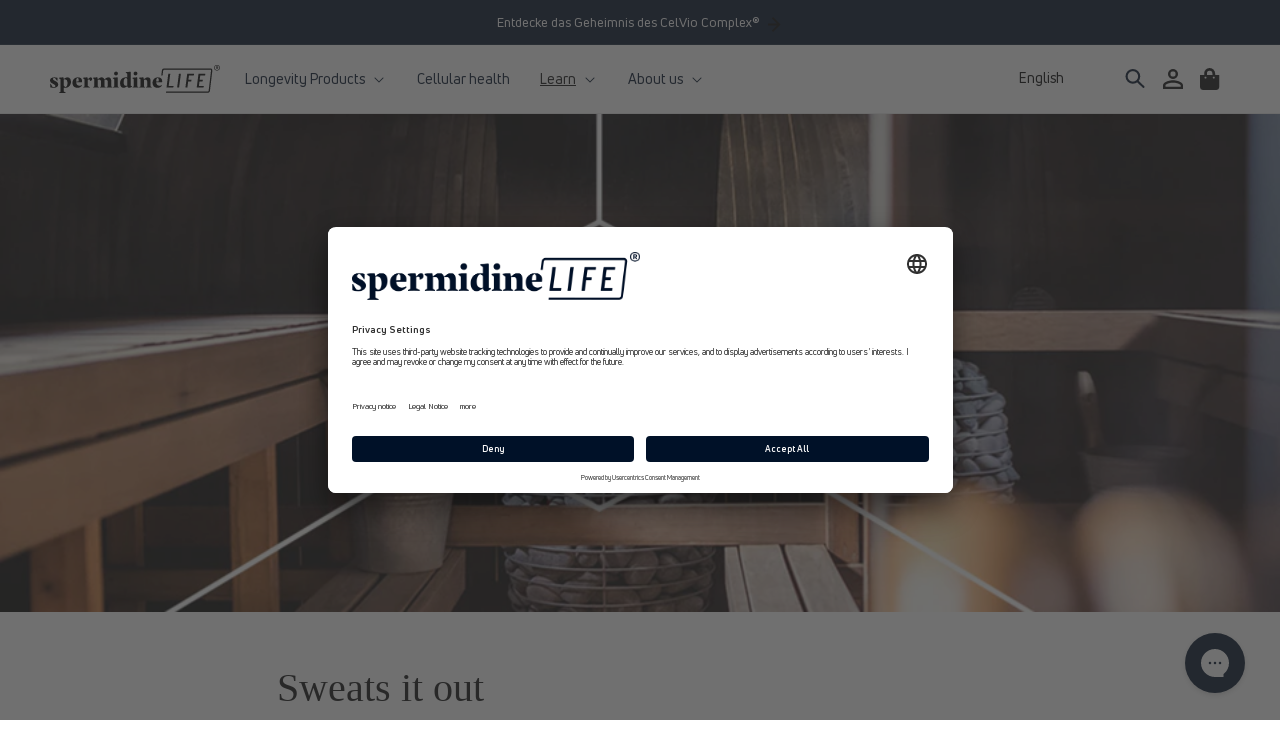

--- FILE ---
content_type: text/html; charset=utf-8
request_url: https://spermidinelife.com/en-nl/blogs/articles/sweat-it-out
body_size: 53599
content:
<!doctype html>
<html class="no-js" lang="en">
  <head>
<meta name="uri-translation" content="on" />



            <!-- Google Tag Manager -->
<!--NO INDEX START-->




    
<!--NO INDEX END-->

<script>
    window.dataLayer = window.dataLayer || [];
</script>   
<script src="https://cdn-widgetsrepository.yotpo.com/v1/loader/ZncLIPRhb0QAuZDskSCsYOAvdAjZJsXwsPpeoVFa" async></script>

<script>(function(w,d,s,l,i){w[l]=w[l]||[];w[l].push({'gtm.start':
new Date().getTime(),event:'gtm.js'});var f=d.getElementsByTagName(s)[0],
j=d.createElement(s),dl=l!='dataLayer'?'&l='+l:'';j.async=true;j.src=
'https://www.googletagmanager.com/gtm.js?id='+i+dl;f.parentNode.insertBefore(j,f);
})(window,document,'script','dataLayer','GTM-PFG6LTW');</script>
            <!-- End Google Tag Manager -->

    <style>div#usercentrics-root {display:block; }</style>
<meta data-privacy-proxy-server='https://privacy-proxy-server.usercentrics.eu'>
<script type='application/javascript' src='https://privacy-proxy.usercentrics.eu/latest/uc-block.bundle.js'></script>
<script id='usercentrics-cmp' data-settings-id='6HySlcMdRTyUW4' data-settings-cache='9617213b79427e22fcab312b2cf500ff' src='https://app.usercentrics.eu/browser-ui/latest/bundle.js'></script>
    <meta charset="utf-8">
    <meta http-equiv="X-UA-Compatible" content="IE=edge">
    <meta name="viewport" content="width=device-width,initial-scale=1">
    <meta name="theme-color" content="">
    
   <!-- Hotjar Tracking Code for https://spermidinelife.com -->
<script>
    (function(h,o,t,j,a,r){
        h.hj=h.hj||function(){(h.hj.q=h.hj.q||[]).push(arguments)};
        h._hjSettings={hjid:3346827,hjsv:6};
        a=o.getElementsByTagName('head')[0];
        r=o.createElement('script');r.async=1;
        r.src=t+h._hjSettings.hjid+j+h._hjSettings.hjsv;
        a.appendChild(r);
    })(window,document,'https://static.hotjar.com/c/hotjar-','.js?sv=');
</script>

<link rel="apple-touch-icon" sizes="57x57" href="//spermidinelife.com/cdn/shop/t/97/assets/favicon_small.png?v=27262605037270493571741005926">
<link rel="apple-touch-icon" sizes="60x60" href="//spermidinelife.com/cdn/shop/t/97/assets/favicon_small.png?v=27262605037270493571741005926">
<link rel="apple-touch-icon" sizes="72x72" href="//spermidinelife.com/cdn/shop/t/97/assets/favicon_small.png?v=27262605037270493571741005926">
<link rel="apple-touch-icon" sizes="76x76" href="//spermidinelife.com/cdn/shop/t/97/assets/favicon_small.png?v=27262605037270493571741005926">
<link rel="apple-touch-icon" sizes="114x114" href="//spermidinelife.com/cdn/shop/t/97/assets/favicon_small.png?v=27262605037270493571741005926">
<link rel="apple-touch-icon" sizes="120x120" href="//spermidinelife.com/cdn/shop/t/97/assets/favicon_small.png?v=27262605037270493571741005926">
<link rel="apple-touch-icon" sizes="144x144" href="//spermidinelife.com/cdn/shop/t/97/assets/favicon_small.png?v=27262605037270493571741005926">
<link rel="apple-touch-icon" sizes="152x152" href="//spermidinelife.com/cdn/shop/t/97/assets/favicon_small.png?v=27262605037270493571741005926">
<link rel="apple-touch-icon" sizes="180x180" href="//spermidinelife.com/cdn/shop/t/97/assets/favicon_small.png?v=27262605037270493571741005926">
<link rel="icon" type="image/png" sizes="192x192"  href="//spermidinelife.com/cdn/shop/t/97/assets/favicon_small.png?v=27262605037270493571741005926">
<link rel="icon" type="image/png" sizes="32x32" href="//spermidinelife.com/cdn/shop/t/97/assets/favicon_small.png?v=27262605037270493571741005926">
<link rel="icon" type="image/png" sizes="96x96" href="//spermidinelife.com/cdn/shop/t/97/assets/favicon_small.png?v=27262605037270493571741005926">
<link rel="icon" type="image/png" sizes="16x16" href="//spermidinelife.com/cdn/shop/t/97/assets/favicon_small.png?v=27262605037270493571741005926">
<meta name="msapplication-TileColor" content="#001128">
<meta name="theme-color" content="#001128">
<link rel="canonical" href="https://spermidinelife.com/en-nl/blogs/articles/sweat-it-out"><link rel="alternate" hreflang="de-at" href="https://spermidinelife.com//blogs/articles/sweat-it-out"><link rel="alternate" hreflang="en" href="https://spermidinelife.com/en/blogs/articles/sweat-it-out"><link rel="alternate" hreflang="de-de" href="https://spermidinelife.com/de-de/blogs/articles/sweat-it-out"><link rel="alternate" hreflang="en-de" href="https://spermidinelife.com/en-de/blogs/articles/sweat-it-out"><link rel="alternate" hreflang="de-ch" href="https://spermidinelife.com/de-ch/blogs/articles/sweat-it-out"><link rel="alternate" hreflang="en-ch" href="https://spermidinelife.com/en-ch/blogs/articles/sweat-it-out"><link rel="alternate" hreflang="de-be" href="https://spermidinelife.com/de-be/blogs/articles/sweat-it-out"><link rel="alternate" hreflang="en-be" href="https://spermidinelife.com/en-be/blogs/articles/sweat-it-out"><link rel="alternate" hreflang="de-dk" href="https://spermidinelife.com/de-dk/blogs/articles/sweat-it-out"><link rel="alternate" hreflang="en-dk" href="https://spermidinelife.com/en-dk/blogs/articles/sweat-it-out"><link rel="alternate" hreflang="de-ee" href="https://spermidinelife.com/de-ee/blogs/articles/sweat-it-out"><link rel="alternate" hreflang="en-ee" href="https://spermidinelife.com/en-ee/blogs/articles/sweat-it-out"><link rel="alternate" hreflang="de-fi" href="https://spermidinelife.com/de-fi/blogs/articles/sweat-it-out"><link rel="alternate" hreflang="en-fi" href="https://spermidinelife.com/en-fi/blogs/articles/sweat-it-out"><link rel="alternate" hreflang="de-fr" href="https://spermidinelife.com/de-fr/blogs/articles/sweat-it-out"><link rel="alternate" hreflang="en-fr" href="https://spermidinelife.com/en-fr/blogs/articles/sweat-it-out"><link rel="alternate" hreflang="de-gr" href="https://spermidinelife.com/de-gr/blogs/articles/sweat-it-out"><link rel="alternate" hreflang="en-gr" href="https://spermidinelife.com/en-gr/blogs/articles/sweat-it-out"><link rel="alternate" hreflang="de-ie" href="https://spermidinelife.com/de-ie/blogs/articles/sweat-it-out"><link rel="alternate" hreflang="en-ie" href="https://spermidinelife.com/en-ie/blogs/articles/sweat-it-out"><link rel="alternate" hreflang="de-it" href="https://spermidinelife.com/de-it/blogs/articles/sweat-it-out"><link rel="alternate" hreflang="en-it" href="https://spermidinelife.com/en-it/blogs/articles/sweat-it-out"><link rel="alternate" hreflang="de-hr" href="https://spermidinelife.com/de-hr/blogs/articles/sweat-it-out"><link rel="alternate" hreflang="en-hr" href="https://spermidinelife.com/en-hr/blogs/articles/sweat-it-out"><link rel="alternate" hreflang="de-lv" href="https://spermidinelife.com/de-lv/blogs/articles/sweat-it-out"><link rel="alternate" hreflang="en-lv" href="https://spermidinelife.com/en-lv/blogs/articles/sweat-it-out"><link rel="alternate" hreflang="de-lt" href="https://spermidinelife.com/de-lt/blogs/articles/sweat-it-out"><link rel="alternate" hreflang="en-lt" href="https://spermidinelife.com/en-lt/blogs/articles/sweat-it-out"><link rel="alternate" hreflang="de-lu" href="https://spermidinelife.com/de-lu/blogs/articles/sweat-it-out"><link rel="alternate" hreflang="en-lu" href="https://spermidinelife.com/en-lu/blogs/articles/sweat-it-out"><link rel="alternate" hreflang="de-mt" href="https://spermidinelife.com/de-mt/blogs/articles/sweat-it-out"><link rel="alternate" hreflang="en-mt" href="https://spermidinelife.com/en-mt/blogs/articles/sweat-it-out"><link rel="alternate" hreflang="de-nl" href="https://spermidinelife.com/de-nl/blogs/articles/sweat-it-out"><link rel="alternate" hreflang="de-pl" href="https://spermidinelife.com/de-pl/blogs/articles/sweat-it-out"><link rel="alternate" hreflang="en-pl" href="https://spermidinelife.com/en-pl/blogs/articles/sweat-it-out"><link rel="alternate" hreflang="de-pt" href="https://spermidinelife.com/de-pt/blogs/articles/sweat-it-out"><link rel="alternate" hreflang="en-pt" href="https://spermidinelife.com/en-pt/blogs/articles/sweat-it-out"><link rel="alternate" hreflang="de-ro" href="https://spermidinelife.com/de-ro/blogs/articles/sweat-it-out"><link rel="alternate" hreflang="en-ro" href="https://spermidinelife.com/en-ro/blogs/articles/sweat-it-out"><link rel="alternate" hreflang="de-se" href="https://spermidinelife.com/de-se/blogs/articles/sweat-it-out"><link rel="alternate" hreflang="en-se" href="https://spermidinelife.com/en-se/blogs/articles/sweat-it-out"><link rel="alternate" hreflang="de-sk" href="https://spermidinelife.com/de-sk/blogs/articles/sweat-it-out"><link rel="alternate" hreflang="en-sk" href="https://spermidinelife.com/en-sk/blogs/articles/sweat-it-out"><link rel="alternate" hreflang="de-si" href="https://spermidinelife.com/de-si/blogs/articles/sweat-it-out"><link rel="alternate" hreflang="en-si" href="https://spermidinelife.com/en-si/blogs/articles/sweat-it-out"><link rel="alternate" hreflang="de-es" href="https://spermidinelife.com/de-es/blogs/articles/sweat-it-out"><link rel="alternate" hreflang="en-es" href="https://spermidinelife.com/en-es/blogs/articles/sweat-it-out"><link rel="alternate" hreflang="de-cz" href="https://spermidinelife.com/de-cz/blogs/articles/sweat-it-out"><link rel="alternate" hreflang="en-cz" href="https://spermidinelife.com/en-cz/blogs/articles/sweat-it-out"><link rel="alternate" hreflang="de-hu" href="https://spermidinelife.com/de-hu/blogs/articles/sweat-it-out"><link rel="alternate" hreflang="en-hu" href="https://spermidinelife.com/en-hu/blogs/articles/sweat-it-out"><link rel="alternate" hreflang="de-cy" href="https://spermidinelife.com/de-cy/blogs/articles/sweat-it-out"><link rel="alternate" hreflang="en-cy" href="https://spermidinelife.com/en-cy/blogs/articles/sweat-it-out"><link rel="alternate" hreflang="de-gb" href="https://spermidinelife.com/de-gb/blogs/articles/sweat-it-out"><link rel="alternate" hreflang="en-gb" href="https://spermidinelife.com/en-gb/blogs/articles/sweat-it-out"><link rel="alternate" hreflang="de-no" href="https://spermidinelife.com/de-no/blogs/articles/sweat-it-out"><link rel="alternate" hreflang="en-no" href="https://spermidinelife.com/en-no/blogs/articles/sweat-it-out"><link rel="preconnect" href="https://cdn.shopify.com" crossorigin><link rel="preconnect" href="https://fonts.shopifycdn.com" crossorigin>

    <link rel="preload" as="font" href="//spermidinelife.com/cdn/shop/t/97/assets/UniNeueBold.woff2?v=3016892768643697031741006109" type="font/woff2" crossorigin/>
<link rel="preload" as="font" href="//spermidinelife.com/cdn/shop/t/97/assets/UniNeueBold.woff?v=122126386977431221481741006108" type="font/woff" crossorigin/>
<link rel="preload" as="font" href="//spermidinelife.com/cdn/shop/t/97/assets/UniNeueBold-Italic.woff2?v=179554077646860253871741006107" type="font/woff2" crossorigin/>
<link rel="preload" as="font" href="//spermidinelife.com/cdn/shop/t/97/assets/UniNeueBold-Italic.woff?v=25686051553998488791741006106" type="font/woff" crossorigin/>
<link rel="preload" as="font" href="//spermidinelife.com/cdn/shop/t/97/assets/UniNeueRegular.woff2?v=143089607295681525501741006113" type="font/woff2" crossorigin/>
<link rel="preload" as="font" href="//spermidinelife.com/cdn/shop/t/97/assets/UniNeueRegular.woff?v=24742042632233778301741006112" type="font/woff" crossorigin/>
<link rel="preload" as="font" href="//spermidinelife.com/cdn/shop/t/97/assets/UniNeueRegular-Italic.woff2?v=156432380828549740081741006111" type="font/woff2" crossorigin/>
<link rel="preload" as="font" href="//spermidinelife.com/cdn/shop/t/97/assets/UniNeueRegular-Italic.woff?v=158656239259630650341741006110" type="font/woff" crossorigin/>

<link rel="preload" as="font" href="//spermidinelife.com/cdn/shop/t/97/assets/MillerHeadline-Bold.woff2?v=152474829471805807731741006041" type="font/woff2" crossorigin/>
<link rel="preload" as="font" href="//spermidinelife.com/cdn/shop/t/97/assets/MillerHeadline-Bold.woff?v=168912836647750130981741006041" type="font/woff" crossorigin/>
<link rel="preload" as="font" href="//spermidinelife.com/cdn/shop/t/97/assets/MillerHeadline-Roman.woff2?v=117584956487117591861741006043" type="font/woff2" crossorigin/>
<link rel="preload" as="font" href="//spermidinelife.com/cdn/shop/t/97/assets/MillerHeadline-Roman.woff?v=134258560004644634021741006042" type="font/woff" crossorigin/>

<style data-shopify>

  @font-face {
    font-family: 'MillerHeadline';
    src: url(//spermidinelife.com/cdn/shop/t/97/assets/MillerHeadline-Roman.woff2?v=117584956487117591861741006043) format('woff2'),
        url(//spermidinelife.com/cdn/shop/t/97/assets/MillerHeadline-Roman.woff?v=134258560004644634021741006042) format('woff');
    font-weight: normal;
    font-style: normal;
    font-display: swap;
  }

  @font-face {
    font-family: 'MillerHeadline';
    src: url(//spermidinelife.com/cdn/shop/t/97/assets/MillerHeadline-Bold.woff2?v=152474829471805807731741006041) format('woff2'),
        url(//spermidinelife.com/cdn/shop/t/97/assets/MillerHeadline-Bold.woff?v=168912836647750130981741006041) format('woff');
    font-weight: bold;
    font-style: normal;
    font-display: swap;
  }

  @font-face {
    font-family: 'Uni Neue';
    src: url(//spermidinelife.com/cdn/shop/t/97/assets/UniNeueRegular.woff2?v=143089607295681525501741006113) format('woff2'),
        url(//spermidinelife.com/cdn/shop/t/97/assets/UniNeueRegular.woff?v=24742042632233778301741006112) format('woff');
    font-weight: normal;
    font-style: normal;
    font-display: swap;
  }

  @font-face {
    font-family: 'Uni Neue';
    src: url(//spermidinelife.com/cdn/shop/t/97/assets/UniNeueRegular-Italic.woff2?v=156432380828549740081741006111) format('woff2'),
        url(//spermidinelife.com/cdn/shop/t/97/assets/UniNeueRegular-Italic.woff?v=158656239259630650341741006110) format('woff');
    font-weight: normal;
    font-style: italic;
    font-display: swap;
  }

  @font-face {
    font-family: 'Uni Neue';
    src: url(//spermidinelife.com/cdn/shop/t/97/assets/UniNeueBold.woff2?v=3016892768643697031741006109) format('woff2'),
        url(//spermidinelife.com/cdn/shop/t/97/assets/UniNeueBold.woff?v=122126386977431221481741006108) format('woff');
    font-weight: bold;
    font-style: normal;
    font-display: swap;
  }

  @font-face {
    font-family: 'Uni Neue';
    src: url(//spermidinelife.com/cdn/shop/t/97/assets/UniNeueBold-Italic.woff2?v=179554077646860253871741006107) format('woff2'),
        url(//spermidinelife.com/cdn/shop/t/97/assets/UniNeueBold-Italic.woff?v=25686051553998488791741006106) format('woff');
    font-weight: bold;
    font-style: italic;
    font-display: swap;
  }

</style>
<script src="https://ajax.googleapis.com/ajax/libs/jquery/3.6.3/jquery.min.js"></script>
<script src="https://cdnjs.cloudflare.com/ajax/libs/slick-carousel/1.9.0/slick.min.js"></script>
  <script>
  $(document).ready(function() {
  $('.logo-carousel').slick({
    slidesToShow: 6,
    slidesToScroll: 1,
    autoplay: true,
    autoplaySpeed: 3000,
    arrows: true,
    dots: false,
    pauseOnHover: false,
    responsive: [{
      breakpoint: 768,
      settings: {
        slidesToShow: 4
      }
    }, {
      breakpoint: 520,
      settings: {
        slidesToShow: 2
      }
    }]
  });
});
  </script>
    <script src="//spermidinelife.com/cdn/shop/t/97/assets/cart-side.js?v=53521960922237872361756899776" defer></script>
    <script src="//spermidinelife.com/cdn/shop/t/97/assets/cleave.min.js?v=76868591541345125111741005880" defer="defer"></script>
    <script src="//spermidinelife.com/cdn/shop/t/97/assets/global.js?v=133498385968064359871755866253" defer="defer"></script><script defer="defer">

  /**
    * Use this snippet to conditionally load javascript files
    */

  const loadScript = (source, beforeEl, async = true, defer = true) => {
    return new Promise((resolve, reject) => {
      let script = document.createElement('script');
      const prior = beforeEl || document.getElementsByTagName('script')[0];
      script.async = async;
      script.defer = defer;
      function onloadHander(_, isAbort) {
        if (isAbort || !script.readyState || /loaded|complete/.test(script.readyState)) {
          script.onload = null;
          script.onreadystatechange = null;
          script = undefined;
  
          if (isAbort) { reject(); } else { resolve(); }
        }
      }
      script.onload = onloadHander;
      script.onreadystatechange = onloadHander;
      script.src = source;
      prior.parentNode.insertBefore(script, prior);
    });
  }

  window.addEventListener('DOMContentLoaded', () => {

    /**
      * Handle horziontally scrolled images
      */
    if (document.querySelectorAll('[data-scroll-horizontally]').length > 0) {
      loadScript("//spermidinelife.com/cdn/shop/t/97/assets/horizontally-image-scrolling.js?v=175731020761029805041741005986");
    }

    /**
      * handle <a> Tags with # href
      */
    if (document.querySelectorAll('a[href*="#"]:not([href="#"])').length > 0) {
      loadScript("//spermidinelife.com/cdn/shop/t/97/assets/hash-links.js?v=50120885940450803881741005985");
    }

    /**
      * handle the global language switcher
      */
    if (document.querySelectorAll('language-switcher').length > 0) {
      loadScript("//spermidinelife.com/cdn/shop/t/97/assets/language-switcher.js?v=85620747250849342851741005995");
    }

  });

</script><script>window.performance && window.performance.mark && window.performance.mark('shopify.content_for_header.start');</script><meta name="google-site-verification" content="4BYZxAv6WzNNEDwEbRw-_Cg24gKBBRmNwhQIJ57b3F0">
<meta id="shopify-digital-wallet" name="shopify-digital-wallet" content="/61673013488/digital_wallets/dialog">
<meta name="shopify-checkout-api-token" content="68e0b7e1e57e5fa518e145548ef87d3a">
<meta id="in-context-paypal-metadata" data-shop-id="61673013488" data-venmo-supported="false" data-environment="production" data-locale="en_US" data-paypal-v4="true" data-currency="EUR">
<link rel="alternate" type="application/atom+xml" title="Feed" href="/en-nl/blogs/articles.atom" />
<link rel="alternate" hreflang="x-default" href="https://spermidinelife.com/blogs/articles/sweat-it-out">
<link rel="alternate" hreflang="de-DE" href="https://spermidinelife.com/de-de/blogs/articles/sweat-it-out">
<link rel="alternate" hreflang="en-DE" href="https://spermidinelife.com/en-de/blogs/articles/sweat-it-out">
<link rel="alternate" hreflang="de-BE" href="https://spermidinelife.com/de-be/blogs/articles/sweat-it-out">
<link rel="alternate" hreflang="en-BE" href="https://spermidinelife.com/en-be/blogs/articles/sweat-it-out">
<link rel="alternate" hreflang="en-BG" href="https://spermidinelife.com/en-bg/blogs/articles/sweat-it-out">
<link rel="alternate" hreflang="de-BG" href="https://spermidinelife.com/de-bg/blogs/articles/sweat-it-out">
<link rel="alternate" hreflang="de-DK" href="https://spermidinelife.com/de-dk/blogs/articles/sweat-it-out">
<link rel="alternate" hreflang="en-DK" href="https://spermidinelife.com/en-dk/blogs/articles/sweat-it-out">
<link rel="alternate" hreflang="de-EE" href="https://spermidinelife.com/de-ee/blogs/articles/sweat-it-out">
<link rel="alternate" hreflang="en-EE" href="https://spermidinelife.com/en-ee/blogs/articles/sweat-it-out">
<link rel="alternate" hreflang="de-FI" href="https://spermidinelife.com/de-fi/blogs/articles/sweat-it-out">
<link rel="alternate" hreflang="en-FI" href="https://spermidinelife.com/en-fi/blogs/articles/sweat-it-out">
<link rel="alternate" hreflang="de-GR" href="https://spermidinelife.com/de-gr/blogs/articles/sweat-it-out">
<link rel="alternate" hreflang="en-GR" href="https://spermidinelife.com/en-gr/blogs/articles/sweat-it-out">
<link rel="alternate" hreflang="en-GB" href="https://spermidinelife.com/en-gb/blogs/articles/sweat-it-out">
<link rel="alternate" hreflang="en-IE" href="https://spermidinelife.com/en-ie/blogs/articles/sweat-it-out">
<link rel="alternate" hreflang="de-IE" href="https://spermidinelife.com/de-ie/blogs/articles/sweat-it-out">
<link rel="alternate" hreflang="de-IT" href="https://spermidinelife.com/de-it/blogs/articles/sweat-it-out">
<link rel="alternate" hreflang="en-IT" href="https://spermidinelife.com/en-it/blogs/articles/sweat-it-out">
<link rel="alternate" hreflang="de-HR" href="https://spermidinelife.com/de-hr/blogs/articles/sweat-it-out">
<link rel="alternate" hreflang="en-HR" href="https://spermidinelife.com/en-hr/blogs/articles/sweat-it-out">
<link rel="alternate" hreflang="de-LV" href="https://spermidinelife.com/de-lv/blogs/articles/sweat-it-out">
<link rel="alternate" hreflang="en-LV" href="https://spermidinelife.com/en-lv/blogs/articles/sweat-it-out">
<link rel="alternate" hreflang="de-LT" href="https://spermidinelife.com/de-lt/blogs/articles/sweat-it-out">
<link rel="alternate" hreflang="en-LT" href="https://spermidinelife.com/en-lt/blogs/articles/sweat-it-out">
<link rel="alternate" hreflang="de-LU" href="https://spermidinelife.com/de-lu/blogs/articles/sweat-it-out">
<link rel="alternate" hreflang="en-LU" href="https://spermidinelife.com/en-lu/blogs/articles/sweat-it-out">
<link rel="alternate" hreflang="en-MT" href="https://spermidinelife.com/en-mt/blogs/articles/sweat-it-out">
<link rel="alternate" hreflang="de-MT" href="https://spermidinelife.com/de-mt/blogs/articles/sweat-it-out">
<link rel="alternate" hreflang="de-NL" href="https://spermidinelife.com/de-nl/blogs/articles/sweat-it-out">
<link rel="alternate" hreflang="en-NL" href="https://spermidinelife.com/en-nl/blogs/articles/sweat-it-out">
<link rel="alternate" hreflang="de-PL" href="https://spermidinelife.com/de-pl/blogs/articles/sweat-it-out">
<link rel="alternate" hreflang="en-PL" href="https://spermidinelife.com/en-pl/blogs/articles/sweat-it-out">
<link rel="alternate" hreflang="de-PT" href="https://spermidinelife.com/de-pt/blogs/articles/sweat-it-out">
<link rel="alternate" hreflang="en-PT" href="https://spermidinelife.com/en-pt/blogs/articles/sweat-it-out">
<link rel="alternate" hreflang="de-RO" href="https://spermidinelife.com/de-ro/blogs/articles/sweat-it-out">
<link rel="alternate" hreflang="en-RO" href="https://spermidinelife.com/en-ro/blogs/articles/sweat-it-out">
<link rel="alternate" hreflang="de-SE" href="https://spermidinelife.com/de-se/blogs/articles/sweat-it-out">
<link rel="alternate" hreflang="en-SE" href="https://spermidinelife.com/en-se/blogs/articles/sweat-it-out">
<link rel="alternate" hreflang="de-CH" href="https://spermidinelife.com/de-ch/blogs/articles/sweat-it-out">
<link rel="alternate" hreflang="en-CH" href="https://spermidinelife.com/en-ch/blogs/articles/sweat-it-out">
<link rel="alternate" hreflang="de-SK" href="https://spermidinelife.com/de-sk/blogs/articles/sweat-it-out">
<link rel="alternate" hreflang="en-SK" href="https://spermidinelife.com/en-sk/blogs/articles/sweat-it-out">
<link rel="alternate" hreflang="de-SI" href="https://spermidinelife.com/de-si/blogs/articles/sweat-it-out">
<link rel="alternate" hreflang="en-SI" href="https://spermidinelife.com/en-si/blogs/articles/sweat-it-out">
<link rel="alternate" hreflang="es-ES" href="https://spermidinelife.com/es-es/blogs/articles/sweat-it-out">
<link rel="alternate" hreflang="en-ES" href="https://spermidinelife.com/en-es/blogs/articles/sweat-it-out">
<link rel="alternate" hreflang="de-ES" href="https://spermidinelife.com/de-es/blogs/articles/sweat-it-out">
<link rel="alternate" hreflang="de-CZ" href="https://spermidinelife.com/de-cz/blogs/articles/sweat-it-out">
<link rel="alternate" hreflang="en-CZ" href="https://spermidinelife.com/en-cz/blogs/articles/sweat-it-out">
<link rel="alternate" hreflang="de-CY" href="https://spermidinelife.com/de-cy/blogs/articles/sweat-it-out">
<link rel="alternate" hreflang="en-CY" href="https://spermidinelife.com/en-cy/blogs/articles/sweat-it-out">
<link rel="alternate" hreflang="de-LI" href="https://spermidinelife.com/de-li/blogs/articles/sweat-it-out">
<link rel="alternate" hreflang="en-LI" href="https://spermidinelife.com/en-li/blogs/articles/sweat-it-out">
<link rel="alternate" hreflang="de-NO" href="https://spermidinelife.com/de-no/blogs/articles/sweat-it-out">
<link rel="alternate" hreflang="en-NO" href="https://spermidinelife.com/en-no/blogs/articles/sweat-it-out">
<link rel="alternate" hreflang="de-FR" href="https://spermidinelife.com/de-fr/blogs/articles/sweat-it-out">
<link rel="alternate" hreflang="en-FR" href="https://spermidinelife.com/en-fr/blogs/articles/sweat-it-out">
<link rel="alternate" hreflang="de-HU" href="https://spermidinelife.com/de-hu/blogs/articles/sweat-it-out">
<link rel="alternate" hreflang="en-HU" href="https://spermidinelife.com/en-hu/blogs/articles/sweat-it-out">
<link rel="alternate" hreflang="de-AT" href="https://spermidinelife.com/blogs/articles/sweat-it-out">
<link rel="alternate" hreflang="es-AT" href="https://spermidinelife.com/es/blogs/articles/sweat-it-out">
<link rel="alternate" hreflang="en-AT" href="https://spermidinelife.com/en/blogs/articles/sweat-it-out">
<script async="async" src="/checkouts/internal/preloads.js?locale=en-NL"></script>
<link rel="preconnect" href="https://shop.app" crossorigin="anonymous">
<script async="async" src="https://shop.app/checkouts/internal/preloads.js?locale=en-NL&shop_id=61673013488" crossorigin="anonymous"></script>
<script id="apple-pay-shop-capabilities" type="application/json">{"shopId":61673013488,"countryCode":"AT","currencyCode":"EUR","merchantCapabilities":["supports3DS"],"merchantId":"gid:\/\/shopify\/Shop\/61673013488","merchantName":"spermidineLIFE®","requiredBillingContactFields":["postalAddress","email"],"requiredShippingContactFields":["postalAddress","email"],"shippingType":"shipping","supportedNetworks":["visa","maestro","masterCard","amex"],"total":{"type":"pending","label":"spermidineLIFE®","amount":"1.00"},"shopifyPaymentsEnabled":true,"supportsSubscriptions":true}</script>
<script id="shopify-features" type="application/json">{"accessToken":"68e0b7e1e57e5fa518e145548ef87d3a","betas":["rich-media-storefront-analytics"],"domain":"spermidinelife.com","predictiveSearch":true,"shopId":61673013488,"locale":"en"}</script>
<script>var Shopify = Shopify || {};
Shopify.shop = "longevitylabs-eu.myshopify.com";
Shopify.locale = "en";
Shopify.currency = {"active":"EUR","rate":"1.0"};
Shopify.country = "NL";
Shopify.theme = {"name":"spermidineLIFE.com - LIVE","id":181081833819,"schema_name":"Dawn","schema_version":"3.0.0","theme_store_id":null,"role":"main"};
Shopify.theme.handle = "null";
Shopify.theme.style = {"id":null,"handle":null};
Shopify.cdnHost = "spermidinelife.com/cdn";
Shopify.routes = Shopify.routes || {};
Shopify.routes.root = "/en-nl/";</script>
<script type="module">!function(o){(o.Shopify=o.Shopify||{}).modules=!0}(window);</script>
<script>!function(o){function n(){var o=[];function n(){o.push(Array.prototype.slice.apply(arguments))}return n.q=o,n}var t=o.Shopify=o.Shopify||{};t.loadFeatures=n(),t.autoloadFeatures=n()}(window);</script>
<script>
  window.ShopifyPay = window.ShopifyPay || {};
  window.ShopifyPay.apiHost = "shop.app\/pay";
  window.ShopifyPay.redirectState = null;
</script>
<script id="shop-js-analytics" type="application/json">{"pageType":"article"}</script>
<script defer="defer" async type="module" src="//spermidinelife.com/cdn/shopifycloud/shop-js/modules/v2/client.init-shop-cart-sync_BN7fPSNr.en.esm.js"></script>
<script defer="defer" async type="module" src="//spermidinelife.com/cdn/shopifycloud/shop-js/modules/v2/chunk.common_Cbph3Kss.esm.js"></script>
<script defer="defer" async type="module" src="//spermidinelife.com/cdn/shopifycloud/shop-js/modules/v2/chunk.modal_DKumMAJ1.esm.js"></script>
<script type="module">
  await import("//spermidinelife.com/cdn/shopifycloud/shop-js/modules/v2/client.init-shop-cart-sync_BN7fPSNr.en.esm.js");
await import("//spermidinelife.com/cdn/shopifycloud/shop-js/modules/v2/chunk.common_Cbph3Kss.esm.js");
await import("//spermidinelife.com/cdn/shopifycloud/shop-js/modules/v2/chunk.modal_DKumMAJ1.esm.js");

  window.Shopify.SignInWithShop?.initShopCartSync?.({"fedCMEnabled":true,"windoidEnabled":true});

</script>
<script>
  window.Shopify = window.Shopify || {};
  if (!window.Shopify.featureAssets) window.Shopify.featureAssets = {};
  window.Shopify.featureAssets['shop-js'] = {"shop-cart-sync":["modules/v2/client.shop-cart-sync_CJVUk8Jm.en.esm.js","modules/v2/chunk.common_Cbph3Kss.esm.js","modules/v2/chunk.modal_DKumMAJ1.esm.js"],"init-fed-cm":["modules/v2/client.init-fed-cm_7Fvt41F4.en.esm.js","modules/v2/chunk.common_Cbph3Kss.esm.js","modules/v2/chunk.modal_DKumMAJ1.esm.js"],"init-shop-email-lookup-coordinator":["modules/v2/client.init-shop-email-lookup-coordinator_Cc088_bR.en.esm.js","modules/v2/chunk.common_Cbph3Kss.esm.js","modules/v2/chunk.modal_DKumMAJ1.esm.js"],"init-windoid":["modules/v2/client.init-windoid_hPopwJRj.en.esm.js","modules/v2/chunk.common_Cbph3Kss.esm.js","modules/v2/chunk.modal_DKumMAJ1.esm.js"],"shop-button":["modules/v2/client.shop-button_B0jaPSNF.en.esm.js","modules/v2/chunk.common_Cbph3Kss.esm.js","modules/v2/chunk.modal_DKumMAJ1.esm.js"],"shop-cash-offers":["modules/v2/client.shop-cash-offers_DPIskqss.en.esm.js","modules/v2/chunk.common_Cbph3Kss.esm.js","modules/v2/chunk.modal_DKumMAJ1.esm.js"],"shop-toast-manager":["modules/v2/client.shop-toast-manager_CK7RT69O.en.esm.js","modules/v2/chunk.common_Cbph3Kss.esm.js","modules/v2/chunk.modal_DKumMAJ1.esm.js"],"init-shop-cart-sync":["modules/v2/client.init-shop-cart-sync_BN7fPSNr.en.esm.js","modules/v2/chunk.common_Cbph3Kss.esm.js","modules/v2/chunk.modal_DKumMAJ1.esm.js"],"init-customer-accounts-sign-up":["modules/v2/client.init-customer-accounts-sign-up_CfPf4CXf.en.esm.js","modules/v2/client.shop-login-button_DeIztwXF.en.esm.js","modules/v2/chunk.common_Cbph3Kss.esm.js","modules/v2/chunk.modal_DKumMAJ1.esm.js"],"pay-button":["modules/v2/client.pay-button_CgIwFSYN.en.esm.js","modules/v2/chunk.common_Cbph3Kss.esm.js","modules/v2/chunk.modal_DKumMAJ1.esm.js"],"init-customer-accounts":["modules/v2/client.init-customer-accounts_DQ3x16JI.en.esm.js","modules/v2/client.shop-login-button_DeIztwXF.en.esm.js","modules/v2/chunk.common_Cbph3Kss.esm.js","modules/v2/chunk.modal_DKumMAJ1.esm.js"],"avatar":["modules/v2/client.avatar_BTnouDA3.en.esm.js"],"init-shop-for-new-customer-accounts":["modules/v2/client.init-shop-for-new-customer-accounts_CsZy_esa.en.esm.js","modules/v2/client.shop-login-button_DeIztwXF.en.esm.js","modules/v2/chunk.common_Cbph3Kss.esm.js","modules/v2/chunk.modal_DKumMAJ1.esm.js"],"shop-follow-button":["modules/v2/client.shop-follow-button_BRMJjgGd.en.esm.js","modules/v2/chunk.common_Cbph3Kss.esm.js","modules/v2/chunk.modal_DKumMAJ1.esm.js"],"checkout-modal":["modules/v2/client.checkout-modal_B9Drz_yf.en.esm.js","modules/v2/chunk.common_Cbph3Kss.esm.js","modules/v2/chunk.modal_DKumMAJ1.esm.js"],"shop-login-button":["modules/v2/client.shop-login-button_DeIztwXF.en.esm.js","modules/v2/chunk.common_Cbph3Kss.esm.js","modules/v2/chunk.modal_DKumMAJ1.esm.js"],"lead-capture":["modules/v2/client.lead-capture_DXYzFM3R.en.esm.js","modules/v2/chunk.common_Cbph3Kss.esm.js","modules/v2/chunk.modal_DKumMAJ1.esm.js"],"shop-login":["modules/v2/client.shop-login_CA5pJqmO.en.esm.js","modules/v2/chunk.common_Cbph3Kss.esm.js","modules/v2/chunk.modal_DKumMAJ1.esm.js"],"payment-terms":["modules/v2/client.payment-terms_BxzfvcZJ.en.esm.js","modules/v2/chunk.common_Cbph3Kss.esm.js","modules/v2/chunk.modal_DKumMAJ1.esm.js"]};
</script>
<script>(function() {
  var isLoaded = false;
  function asyncLoad() {
    if (isLoaded) return;
    isLoaded = true;
    var urls = ["https:\/\/static.rechargecdn.com\/assets\/js\/widget.min.js?shop=longevitylabs-eu.myshopify.com","https:\/\/shy.elfsight.com\/p\/platform.js?shop=longevitylabs-eu.myshopify.com","https:\/\/cdn.hyj.mobi\/d\/relevanz.js?cid=13463\u0026custid=21964\u0026shop=longevitylabs-eu.myshopify.com","https:\/\/config.gorgias.chat\/bundle-loader\/01GYCCNBBFNE0NCAVW4KAW00CG?source=shopify1click\u0026shop=longevitylabs-eu.myshopify.com","https:\/\/d1639lhkj5l89m.cloudfront.net\/js\/storefront\/uppromote.js?shop=longevitylabs-eu.myshopify.com","https:\/\/cdn.nfcube.com\/instafeed-7f08ae88f46553df011b3e404046891a.js?shop=longevitylabs-eu.myshopify.com","\/\/cdn.shopify.com\/proxy\/6c1e186bdf0d874476a13708159c2674b7e290705a437ba1705aa6177f042088\/spfy-pxl.archive-digger.com\/assets\/script_tag.js?shopId=longevitylabs-eu.myshopify.com\u0026taboolaId=1597296\u0026espd=true\u0026ecav=true\u0026eh=true\u0026ess=true\u0026ep=true\u0026eatc=true\u0026eprv=true\u0026ecv=true\u0026epv=true\u0026esc=true\u0026shop=longevitylabs-eu.myshopify.com\u0026sp-cache-control=cHVibGljLCBtYXgtYWdlPTkwMA","https:\/\/ecommplugins-scripts.trustpilot.com\/v2.1\/js\/header.min.js?settings=eyJrZXkiOiIzVlJ0Q05aY3VrUG9rNjhKIiwicyI6InNrdSJ9\u0026shop=longevitylabs-eu.myshopify.com","https:\/\/ecommplugins-scripts.trustpilot.com\/v2.1\/js\/success.min.js?settings=eyJrZXkiOiIzVlJ0Q05aY3VrUG9rNjhKIiwicyI6InNrdSIsInQiOlsib3JkZXJzL2Z1bGZpbGxlZCJdLCJ2IjoiIiwiYSI6IiJ9\u0026shop=longevitylabs-eu.myshopify.com","https:\/\/ecommplugins-trustboxsettings.trustpilot.com\/longevitylabs-eu.myshopify.com.js?settings=1761225089590\u0026shop=longevitylabs-eu.myshopify.com","https:\/\/widget.trustpilot.com\/bootstrap\/v5\/tp.widget.sync.bootstrap.min.js?shop=longevitylabs-eu.myshopify.com","https:\/\/public.9gtb.com\/loader.js?g_cvt_id=dcfdf906-8b97-4218-83af-82194b4a675f\u0026shop=longevitylabs-eu.myshopify.com","https:\/\/cdn.shopify.com\/s\/files\/1\/0616\/7301\/3488\/t\/97\/assets\/yoast-active-script.js?v=1741006116\u0026shop=longevitylabs-eu.myshopify.com"];
    for (var i = 0; i < urls.length; i++) {
      var s = document.createElement('script');
      s.type = 'text/javascript';
      s.async = true;
      s.src = urls[i];
      var x = document.getElementsByTagName('script')[0];
      x.parentNode.insertBefore(s, x);
    }
  };
  if(window.attachEvent) {
    window.attachEvent('onload', asyncLoad);
  } else {
    window.addEventListener('load', asyncLoad, false);
  }
})();</script>
<script id="__st">var __st={"a":61673013488,"offset":3600,"reqid":"ca9c4f1a-0628-44bc-8966-22fb06fbecd6-1770041250","pageurl":"spermidinelife.com\/en-nl\/blogs\/articles\/sweat-it-out","s":"articles-587566514416","u":"a4f72540a426","p":"article","rtyp":"article","rid":587566514416};</script>
<script>window.ShopifyPaypalV4VisibilityTracking = true;</script>
<script id="form-persister">!function(){'use strict';const t='contact',e='new_comment',n=[[t,t],['blogs',e],['comments',e],[t,'customer']],o='password',r='form_key',c=['recaptcha-v3-token','g-recaptcha-response','h-captcha-response',o],s=()=>{try{return window.sessionStorage}catch{return}},i='__shopify_v',u=t=>t.elements[r],a=function(){const t=[...n].map((([t,e])=>`form[action*='/${t}']:not([data-nocaptcha='true']) input[name='form_type'][value='${e}']`)).join(',');var e;return e=t,()=>e?[...document.querySelectorAll(e)].map((t=>t.form)):[]}();function m(t){const e=u(t);a().includes(t)&&(!e||!e.value)&&function(t){try{if(!s())return;!function(t){const e=s();if(!e)return;const n=u(t);if(!n)return;const o=n.value;o&&e.removeItem(o)}(t);const e=Array.from(Array(32),(()=>Math.random().toString(36)[2])).join('');!function(t,e){u(t)||t.append(Object.assign(document.createElement('input'),{type:'hidden',name:r})),t.elements[r].value=e}(t,e),function(t,e){const n=s();if(!n)return;const r=[...t.querySelectorAll(`input[type='${o}']`)].map((({name:t})=>t)),u=[...c,...r],a={};for(const[o,c]of new FormData(t).entries())u.includes(o)||(a[o]=c);n.setItem(e,JSON.stringify({[i]:1,action:t.action,data:a}))}(t,e)}catch(e){console.error('failed to persist form',e)}}(t)}const f=t=>{if('true'===t.dataset.persistBound)return;const e=function(t,e){const n=function(t){return'function'==typeof t.submit?t.submit:HTMLFormElement.prototype.submit}(t).bind(t);return function(){let t;return()=>{t||(t=!0,(()=>{try{e(),n()}catch(t){(t=>{console.error('form submit failed',t)})(t)}})(),setTimeout((()=>t=!1),250))}}()}(t,(()=>{m(t)}));!function(t,e){if('function'==typeof t.submit&&'function'==typeof e)try{t.submit=e}catch{}}(t,e),t.addEventListener('submit',(t=>{t.preventDefault(),e()})),t.dataset.persistBound='true'};!function(){function t(t){const e=(t=>{const e=t.target;return e instanceof HTMLFormElement?e:e&&e.form})(t);e&&m(e)}document.addEventListener('submit',t),document.addEventListener('DOMContentLoaded',(()=>{const e=a();for(const t of e)f(t);var n;n=document.body,new window.MutationObserver((t=>{for(const e of t)if('childList'===e.type&&e.addedNodes.length)for(const t of e.addedNodes)1===t.nodeType&&'FORM'===t.tagName&&a().includes(t)&&f(t)})).observe(n,{childList:!0,subtree:!0,attributes:!1}),document.removeEventListener('submit',t)}))}()}();</script>
<script integrity="sha256-4kQ18oKyAcykRKYeNunJcIwy7WH5gtpwJnB7kiuLZ1E=" data-source-attribution="shopify.loadfeatures" defer="defer" src="//spermidinelife.com/cdn/shopifycloud/storefront/assets/storefront/load_feature-a0a9edcb.js" crossorigin="anonymous"></script>
<script crossorigin="anonymous" defer="defer" src="//spermidinelife.com/cdn/shopifycloud/storefront/assets/shopify_pay/storefront-65b4c6d7.js?v=20250812"></script>
<script data-source-attribution="shopify.dynamic_checkout.dynamic.init">var Shopify=Shopify||{};Shopify.PaymentButton=Shopify.PaymentButton||{isStorefrontPortableWallets:!0,init:function(){window.Shopify.PaymentButton.init=function(){};var t=document.createElement("script");t.src="https://spermidinelife.com/cdn/shopifycloud/portable-wallets/latest/portable-wallets.en.js",t.type="module",document.head.appendChild(t)}};
</script>
<script data-source-attribution="shopify.dynamic_checkout.buyer_consent">
  function portableWalletsHideBuyerConsent(e){var t=document.getElementById("shopify-buyer-consent"),n=document.getElementById("shopify-subscription-policy-button");t&&n&&(t.classList.add("hidden"),t.setAttribute("aria-hidden","true"),n.removeEventListener("click",e))}function portableWalletsShowBuyerConsent(e){var t=document.getElementById("shopify-buyer-consent"),n=document.getElementById("shopify-subscription-policy-button");t&&n&&(t.classList.remove("hidden"),t.removeAttribute("aria-hidden"),n.addEventListener("click",e))}window.Shopify?.PaymentButton&&(window.Shopify.PaymentButton.hideBuyerConsent=portableWalletsHideBuyerConsent,window.Shopify.PaymentButton.showBuyerConsent=portableWalletsShowBuyerConsent);
</script>
<script data-source-attribution="shopify.dynamic_checkout.cart.bootstrap">document.addEventListener("DOMContentLoaded",(function(){function t(){return document.querySelector("shopify-accelerated-checkout-cart, shopify-accelerated-checkout")}if(t())Shopify.PaymentButton.init();else{new MutationObserver((function(e,n){t()&&(Shopify.PaymentButton.init(),n.disconnect())})).observe(document.body,{childList:!0,subtree:!0})}}));
</script>
<link id="shopify-accelerated-checkout-styles" rel="stylesheet" media="screen" href="https://spermidinelife.com/cdn/shopifycloud/portable-wallets/latest/accelerated-checkout-backwards-compat.css" crossorigin="anonymous">
<style id="shopify-accelerated-checkout-cart">
        #shopify-buyer-consent {
  margin-top: 1em;
  display: inline-block;
  width: 100%;
}

#shopify-buyer-consent.hidden {
  display: none;
}

#shopify-subscription-policy-button {
  background: none;
  border: none;
  padding: 0;
  text-decoration: underline;
  font-size: inherit;
  cursor: pointer;
}

#shopify-subscription-policy-button::before {
  box-shadow: none;
}

      </style>
<script id="sections-script" data-sections="header,footer" defer="defer" src="//spermidinelife.com/cdn/shop/t/97/compiled_assets/scripts.js?v=47274"></script>
<script>window.performance && window.performance.mark && window.performance.mark('shopify.content_for_header.end');</script>


    <style data-shopify>
      @font-face {
  font-family: Assistant;
  font-weight: 400;
  font-style: normal;
  font-display: swap;
  src: url("//spermidinelife.com/cdn/fonts/assistant/assistant_n4.9120912a469cad1cc292572851508ca49d12e768.woff2") format("woff2"),
       url("//spermidinelife.com/cdn/fonts/assistant/assistant_n4.6e9875ce64e0fefcd3f4446b7ec9036b3ddd2985.woff") format("woff");
}

      @font-face {
  font-family: Assistant;
  font-weight: 700;
  font-style: normal;
  font-display: swap;
  src: url("//spermidinelife.com/cdn/fonts/assistant/assistant_n7.bf44452348ec8b8efa3aa3068825305886b1c83c.woff2") format("woff2"),
       url("//spermidinelife.com/cdn/fonts/assistant/assistant_n7.0c887fee83f6b3bda822f1150b912c72da0f7b64.woff") format("woff");
}

      
      
      @font-face {
  font-family: Assistant;
  font-weight: 400;
  font-style: normal;
  font-display: swap;
  src: url("//spermidinelife.com/cdn/fonts/assistant/assistant_n4.9120912a469cad1cc292572851508ca49d12e768.woff2") format("woff2"),
       url("//spermidinelife.com/cdn/fonts/assistant/assistant_n4.6e9875ce64e0fefcd3f4446b7ec9036b3ddd2985.woff") format("woff");
}


      :root {
        --font-body-family: 'Uni Neue', sans-serif;
        /* --font-body-family: Assistant, sans-serif; */
        --font-body-style: normal;
        --font-body-weight: 400;

        --font-heading-family: 'MillerHeadline', sans-serif;
        /* --font-heading-family: Assistant, sans-serif; */
        --font-heading-style: normal;
        --font-heading-weight: 400;

        --font-body-scale: 1.0;
        --font-heading-scale: 1.0;

        --color-base-text: 18, 18, 18;
        --color-shadow: 18, 18, 18;
        --color-base-background-1: 255, 255, 255;
        --color-base-background-2: 243, 243, 243;
        --color-base-solid-button-labels: 255, 255, 255;
        --color-base-outline-button-labels: 18, 18, 18;
        --color-base-accent-1: 0, 17, 40;
        --color-base-accent-2: 227, 227, 227;
        --payment-terms-background-color: #FFFFFF;

        --gradient-base-background-1: #FFFFFF;
        --gradient-base-background-2: #F3F3F3;
        --gradient-base-accent-1: #001128;
        --gradient-base-accent-2: #e3e3e3;

        --media-padding: px;
        --media-border-opacity: 0.05;
        --media-border-width: 0px;
        --media-radius: 0px;
        --media-shadow-opacity: 0.0;
        --media-shadow-horizontal-offset: 0px;
        --media-shadow-vertical-offset: 0px;
        --media-shadow-blur-radius: 0px;

        --page-width: 140rem;
        --page-width-margin: 0rem;

        --section-padding-top-bottom--phone: 40px;
        --section-padding-top-bottom--tablet: 96px;
        --section-padding-top-bottom--desktop: 96px;

        --section-margin-top-bottom--phone: 40px;
        --section-margin-top-bottom--tablet: 96px;
        --section-margin-top-bottom--desktop: 96px;

        --card-image-padding: 0.0rem;
        --card-corner-radius: 0.0rem;
        --card-text-alignment: left;
        --card-border-width: 0.0rem;
        --card-border-opacity: 0.0;
        --card-shadow-opacity: 0.1;
        --card-shadow-horizontal-offset: 0.0rem;
        --card-shadow-vertical-offset: 0.0rem;
        --card-shadow-blur-radius: 0.0rem;

        --badge-corner-radius: 4.0rem;

        --popup-border-width: 1px;
        --popup-border-opacity: 0.1;
        --popup-corner-radius: 0px;
        --popup-shadow-opacity: 0.0;
        --popup-shadow-horizontal-offset: 0px;
        --popup-shadow-vertical-offset: 0px;
        --popup-shadow-blur-radius: 0px;

        --drawer-border-width: 1px;
        --drawer-border-opacity: 0.1;
        --drawer-shadow-opacity: 0.0;
        --drawer-shadow-horizontal-offset: 0px;
        --drawer-shadow-vertical-offset: 0px;
        --drawer-shadow-blur-radius: 0px;

        --spacing-sections-desktop: 0px;
        --spacing-sections-mobile: 0px;

        --grid-desktop-vertical-spacing: 8px;
        --grid-desktop-horizontal-spacing: 8px;
        --grid-mobile-vertical-spacing: 4px;
        --grid-mobile-horizontal-spacing: 4px;

        --text-boxes-border-opacity: 0.0;
        --text-boxes-border-width: 0px;
        --text-boxes-radius: 0px;
        --text-boxes-shadow-opacity: 0.0;
        --text-boxes-shadow-horizontal-offset: 0px;
        --text-boxes-shadow-vertical-offset: 0px;
        --text-boxes-shadow-blur-radius: 0px;

        --buttons-radius: 36px;
        --buttons-radius-outset: 37px;
        --buttons-border-width: 1px;
        --buttons-border-opacity: 1.0;
        --buttons-shadow-opacity: 0.0;
        --buttons-shadow-horizontal-offset: 0px;
        --buttons-shadow-vertical-offset: 0px;
        --buttons-shadow-blur-radius: 0px;
        --buttons-border-offset: 0.3px;

        --inputs-radius: 24px;
        --inputs-border-width: 1px;
        --inputs-border-opacity: 0.55;
        --inputs-shadow-opacity: 0.0;
        --inputs-shadow-horizontal-offset: 0px;
        --inputs-margin-offset: 0px;
        --inputs-shadow-vertical-offset: 0px;
        --inputs-shadow-blur-radius: 0px;
        --inputs-radius-outset: 25px;

        --variant-pills-radius: 40px;
        --variant-pills-border-width: 1px;
        --variant-pills-border-opacity: 0.55;
        --variant-pills-shadow-opacity: 0.0;
        --variant-pills-shadow-horizontal-offset: 0px;
        --variant-pills-shadow-vertical-offset: 0px;
        --variant-pills-shadow-blur-radius: 0px;

        --spermidine-dark: #001128;
        --spermidine-dark-rgb: 0, 17, 40;
        --spermidine-yellow: #ffcd46;
        --spermidine-yellow-rgb: 255, 205, 70;
        --spermidine-sale: #a94442;
        --spermidine-sale-rgb: 169, 68, 66;

        --custom-color-badge-background: 255, 241, 47;
        --custom-color-badge-text: 0, 0, 0;
      }

      *,
      *::before,
      *::after {
        box-sizing: inherit;
      }

      html {
        box-sizing: border-box;
        font-size: calc(var(--font-body-scale) * 62.5%);
        height: 100%;
      }

      body {
        display: grid;
        grid-template-rows: auto auto 1fr auto;
        grid-template-columns: 100%;
        min-height: 100%;
        margin: 0;
        font-size: 1.5rem;
        /* letter-spacing: 0.06rem; */
        line-height: 24px;
        font-family: var(--font-body-family);
        font-style: var(--font-body-style);
        font-weight: var(--font-body-weight);
        -webkit-font-smoothing: antialiased;
        -moz-osx-font-smoothing: grayscale;
      }

      @media screen and (min-width: 750px) {
        body {
          font-size: 1.6rem;
        }
      }

      #MainContent {
        position: relative;
      }
    </style>

    <link href="//spermidinelife.com/cdn/shop/t/97/assets/base.css?v=136613469678375490611756822860" rel="stylesheet" type="text/css" media="all" />
<link rel="preload" as="font" href="//spermidinelife.com/cdn/fonts/assistant/assistant_n4.9120912a469cad1cc292572851508ca49d12e768.woff2" type="font/woff2" crossorigin><link rel="preload" as="font" href="//spermidinelife.com/cdn/fonts/assistant/assistant_n4.9120912a469cad1cc292572851508ca49d12e768.woff2" type="font/woff2" crossorigin><link rel="stylesheet" href="//spermidinelife.com/cdn/shop/t/97/assets/component-predictive-search.css?v=68080327358366161441741005905" media="print" onload="this.media='all'">

<script>

  window.dataLayer = window.dataLayer || [];

  window.dataLayer.push({
    random: Math.random().toString(36).substr(2,9),
    timestamp: new Date().getTime(),
    page_type: "article",
    shopify_domain: "longevitylabs-eu.myshopify.com",
    shop_url: "https://spermidinelife.com",
    locale: window.Shopify.locale,
    country: window.Shopify.country
  });

  window.dataLayer.push({
            "visitorType": "Guest",
            "customerLoggedIn": false
        });

  document.addEventListener('DOMContentLoaded', e => {
    document.querySelectorAll('a[href*="/products/"]').forEach(a => {
      if (a.closest('sticky-header')) return;
      let productCard = a.querySelector('product-card');
      productCard = !productCard ? a.closest('product-card') : productCard;
      if (!productCard) return;
      let productForm = productCard.querySelector('product-form');
      if (!productForm) return;
      a.addEventListener('click', e => {
        try {
          const itemDataLayer = JSON.parse(productForm.querySelector('[data-item-data-layer]').innerHTML);
          window.dataLayer.push({ ecommerce: null });
          window.dataLayer.push({
            event: "select_item",
            ecommerce: {
                items: [itemDataLayer]
            }
          });
        } catch(err) { }
      });
    })
  });

  document.addEventListener('add_to_cart', e => {
    try {
      window.dataLayer.push({ ecommerce: null });
      window.dataLayer.push({
        event: "add_to_cart",
        ecommerce: {
            items: [e.payload]
        }
      });
    } catch(err) { }
  });

  document.addEventListener('remove_from_cart', e => {
    try {
      window.dataLayer.push({ ecommerce: null });
      window.dataLayer.push({
        event: "remove_from_cart",
        ecommerce: {
            items: [e.payload]
        }
      });
    } catch(err) { }
  });

  

  

  

  

</script>
    

    <link href="//spermidinelife.com/cdn/shop/t/97/assets/custom.css?v=23354864070859656141741005918" rel="stylesheet" type="text/css" media="all" />

    <script>document.documentElement.className = document.documentElement.className.replace('no-js', 'js');
    if (Shopify.designMode) {
      document.documentElement.classList.add('shopify-design-mode');
    }
    </script>
    <script>
      function waitForCustomerReferralLoaded(a, b = 100) {
        const c = setInterval(function () {
          "undefined" != typeof uppromoteCustomerReferral && (a(), clearInterval(c));
        }, b);
        setTimeout(function () {
          clearInterval(c);
        }, 5e3);
      }
      function waitElementLoaded(a, b, c = 100) {
        const d = setInterval(function () {
          const c = document.querySelector(a);
          c && (b(), clearInterval(d));
        }, c);
        setTimeout(function () {
          clearInterval(d);
        }, 5e3);
      }
      const customerReferralItemSelector = `#sca_customer_refer_email`; // Cái selector này lúc đó phải dò ở shop khách xem là gì để thay đổi tương ứng cho hợp lý nhá
      waitElementLoaded(customerReferralItemSelector, function () {
        waitForCustomerReferralLoaded(function () {
           document.getElementById('sca_customer_refer_email').placeholder = 'Deine E-Mail Adresse';
        });
      });
    </script>
  






















<div class="evm-wiser-popup-mainsection"></div>	<!-- BEGIN app block: shopify://apps/yotpo-product-reviews/blocks/settings/eb7dfd7d-db44-4334-bc49-c893b51b36cf -->


  <script type="text/javascript" src="https://cdn-widgetsrepository.yotpo.com/v1/loader/ZncLIPRhb0QAuZDskSCsYOAvdAjZJsXwsPpeoVFa?languageCode=en" async></script>



  
<!-- END app block --><!-- BEGIN app block: shopify://apps/uppromote-affiliate/blocks/customer-referral/64c32457-930d-4cb9-9641-e24c0d9cf1f4 --><link rel="preload" href="https://cdn.shopify.com/extensions/019be912-7856-7c1f-9705-c70a8c8d7a8b/app-109/assets/customer-referral.css" as="style" onload="this.onload=null;this.rel='stylesheet'">
<script>
  document.addEventListener("DOMContentLoaded", function () {
    const params = new URLSearchParams(window.location.search);
    if (params.has('sca_ref') || params.has('sca_crp')) {
      document.body.setAttribute('is-affiliate-link', '');
    }
  });
</script>


<!-- END app block --><!-- BEGIN app block: shopify://apps/yoast-seo/blocks/metatags/7c777011-bc88-4743-a24e-64336e1e5b46 -->
<!-- This site is optimized with Yoast SEO for Shopify -->
<title>Sweats it out | spermidineLIFE®</title>
<meta name="description" content="Autumn is here and with it it&#39;s high time to slowly change the sports schedule to the cold seasons. Our fitness tip today is therefore: the sauna! Because sweating offers many benefits after training and also for relaxation. Many athletes have e" />
<link rel="canonical" href="https://spermidinelife.com/en-nl/blogs/articles/sweat-it-out" />
<meta name="robots" content="index, follow, max-image-preview:large, max-snippet:-1, max-video-preview:-1" />
<meta property="og:site_name" content="spermidineLIFE®" />
<meta property="og:url" content="https://spermidinelife.com/en-nl/blogs/articles/sweat-it-out" />
<meta property="og:locale" content="en_US" />
<meta property="og:type" content="article" />
<meta property="article:modified_time" content="2022-12-12T17:23:03+01:00" />
<meta property="article:published_time" content="2020-09-02T10:00:00+02:00" />
<meta property="article:publisher" content="https://www.facebook.com/spermidineLIFE/" />
<meta property="og:title" content="Sweats it out | spermidineLIFE®" />
<meta property="og:description" content="Autumn is here and with it it&#39;s high time to slowly change the sports schedule to the cold seasons. Our fitness tip today is therefore: the sauna! Because sweating offers many benefits after training and also for relaxation. Many athletes have e" />
<meta property="og:image" content="https://spermidinelife.com/cdn/shop/articles/spermidine-life-longevity-labs-blog-header-schwitzt-es-raus.jpg?v=1646131861" />
<meta property="og:image:height" content="373" />
<meta property="og:image:width" content="960" />
<meta name="twitter:card" content="summary_large_image" />
<script type="application/ld+json" id="yoast-schema-graph">
{
  "@context": "https://schema.org",
  "@graph": [
    {
      "@type": "Organization",
      "@id": "https://spermidinelife.com/#/schema/organization/1",
      "url": "https://spermidinelife.com",
      "name": "TLL The Longevity Labs GmbH",
      "alternateName": "Longevity Labs",
      "logo": {
        "@id": "https://spermidinelife.com/#/schema/ImageObject/43909652906331"
      },
      "image": [
        {
          "@id": "https://spermidinelife.com/#/schema/ImageObject/43909652906331"
        }
      ],
      "hasMerchantReturnPolicy": {
        "@type": "MerchantReturnPolicy",
        "merchantReturnLink": "https://spermidinelife.com/en-nl/policies/refund-policy"
      },
      "sameAs": ["https:\/\/www.instagram.com\/spermidinelife\/","https:\/\/www.youtube.com\/spermidinelife","https:\/\/www.linkedin.com\/showcase\/spermidinelife\/","https:\/\/www.facebook.com\/spermidineLIFE\/"]
    },
    {
      "@type": "ImageObject",
      "@id": "https://spermidinelife.com/#/schema/ImageObject/43909652906331",
      "caption": "spermidineLIFE® Logo",
      "inLanguage": "en",
      "width": 3000,
      "height": 500,
      "url": "https:\/\/spermidinelife.com\/cdn\/shop\/files\/spermidine-life-logo.webp?v=1688393849",
      "contentUrl": "https:\/\/spermidinelife.com\/cdn\/shop\/files\/spermidine-life-logo.webp?v=1688393849"
    },
    {
      "@type": "WebSite",
      "@id": "https://spermidinelife.com/#/schema/website/1",
      "url": "https://spermidinelife.com",
      "name": "spermidineLIFE®",
      "potentialAction": {
        "@type": "SearchAction",
        "target": "https://spermidinelife.com/en-nl/search?q={search_term_string}",
        "query-input": "required name=search_term_string"
      },
      "publisher": {
        "@id": "https://spermidinelife.com/#/schema/organization/1"
      },
      "inLanguage": ["de","en"]
    },
    {
      "@type": ["Article"],
      "@id": "https:\/\/spermidinelife.com\/en-nl\/blogs\/articles\/sweat-it-out#\/schema\/article\/587566514416",
      "headline": "Sweats it out | spermidineLIFE®",
      "description": "Autumn is here and with it it\u0026#39;s high time to slowly change the sports schedule to the cold seasons. Our fitness tip today is therefore: the sauna! Because sweating offers many benefits after training and also for relaxation. Many athletes have e",
      "isPartOf": {
        "@id": "https:\/\/spermidinelife.com\/en-nl\/blogs\/articles\/sweat-it-out"
      },
      "mainEntityOfPage": {
        "@id": "https:\/\/spermidinelife.com\/en-nl\/blogs\/articles\/sweat-it-out"
      },
      "datePublished": "2020-09-02T10:00:00+02:00",
      "dateModified": "2022-12-12T17:23:03+01:00",
      "publisher": {
        "@id": "https://spermidinelife.com/#/schema/organization/1"
      },
      "author": {
        "@type": "Person",
        "@id": "https://spermidinelife.com/#/schema/person/tll-longevitylabs",
        "name": "TLL LongevityLabs"
      },
      "articleSection": ["All Categories","Fitness"],
      "image": [{
        "@id": "https://spermidinelife.com/#/schema/ImageObject/131613098224"
      }]
    },
    {
      "@type": ["WebPage"],
      "@id": "https:\/\/spermidinelife.com\/en-nl\/blogs\/articles\/sweat-it-out",
      "name": "Sweats it out | spermidineLIFE®",
      "description": "Autumn is here and with it it\u0026#39;s high time to slowly change the sports schedule to the cold seasons. Our fitness tip today is therefore: the sauna! Because sweating offers many benefits after training and also for relaxation. Many athletes have e",
      "datePublished": "2020-09-02T10:00:00+02:00",
      "dateModified": "2022-12-12T17:23:03+01:00",
      "potentialAction": {
        "@type": "ReadAction",
        "target": "https:\/\/spermidinelife.com\/en-nl\/blogs\/articles\/sweat-it-out"
      },
      "breadcrumb": {
        "@id": "https:\/\/spermidinelife.com\/en-nl\/blogs\/articles\/sweat-it-out\/#\/schema\/breadcrumb"
      },
      "primaryImageOfPage": {
        "@id": "https://spermidinelife.com/#/schema/ImageObject/131613098224"
      },
      "image": [{
        "@id": "https://spermidinelife.com/#/schema/ImageObject/131613098224"
      }],
      "isPartOf": {
        "@id": "https://spermidinelife.com/#/schema/website/1"
      },
      "url": "https:\/\/spermidinelife.com\/en-nl\/blogs\/articles\/sweat-it-out"
    },
    {
      "@type": "ImageObject",
      "@id": "https://spermidinelife.com/#/schema/ImageObject/131613098224",
      "caption": "Schwitzt es raus",
      "inLanguage": "en",
      "width": 960,
      "height": 373,
      "url": "https:\/\/spermidinelife.com\/cdn\/shop\/articles\/spermidine-life-longevity-labs-blog-header-schwitzt-es-raus.jpg?v=1646131861",
      "contentUrl": "https:\/\/spermidinelife.com\/cdn\/shop\/articles\/spermidine-life-longevity-labs-blog-header-schwitzt-es-raus.jpg?v=1646131861"
    },
    {
      "@type": "BreadcrumbList",
      "@id": "https:\/\/spermidinelife.com\/en-nl\/blogs\/articles\/sweat-it-out\/#\/schema\/breadcrumb",
      "itemListElement": [
        {
          "@type": "ListItem",
          "name": "spermidineLIFE®",
          "item": "https:\/\/spermidinelife.com",
          "position": 1
        },
        {
          "@type": "ListItem",
          "name": "Articles",
          "item": "https:\/\/spermidinelife.com\/en-nl\/blogs\/articles",
          "position": 2
        },
        {
          "@type": "ListItem",
          "name": "Sweats it out",
          "position": 3
        }
      ]
    }

  ]}
</script>
<!--/ Yoast SEO -->
<!-- END app block --><!-- BEGIN app block: shopify://apps/klaviyo-email-marketing-sms/blocks/klaviyo-onsite-embed/2632fe16-c075-4321-a88b-50b567f42507 -->












  <script async src="https://static.klaviyo.com/onsite/js/U3TWic/klaviyo.js?company_id=U3TWic"></script>
  <script>!function(){if(!window.klaviyo){window._klOnsite=window._klOnsite||[];try{window.klaviyo=new Proxy({},{get:function(n,i){return"push"===i?function(){var n;(n=window._klOnsite).push.apply(n,arguments)}:function(){for(var n=arguments.length,o=new Array(n),w=0;w<n;w++)o[w]=arguments[w];var t="function"==typeof o[o.length-1]?o.pop():void 0,e=new Promise((function(n){window._klOnsite.push([i].concat(o,[function(i){t&&t(i),n(i)}]))}));return e}}})}catch(n){window.klaviyo=window.klaviyo||[],window.klaviyo.push=function(){var n;(n=window._klOnsite).push.apply(n,arguments)}}}}();</script>

  




  <script>
    window.klaviyoReviewsProductDesignMode = false
  </script>







<!-- END app block --><!-- BEGIN app block: shopify://apps/cartix/blocks/app-embed/e1e19d44-60f2-4f05-8156-49ac0f614adf --><script>
  if (Shopify.designMode) {
    const domElement = document.body || document;

    $on = (e,d,g,h,b)=>e.addEventListener(d,c=>{for(d=e,b=c.target;b!=d;)b.matches(g)?h.call(d=b,c,b):b=b.parentNode})

    $on(domElement, 'submit', 'form[action*="/cart/add"]', (e, matched) => {
      e.preventDefault()
      e.stopPropagation()
      let form = matched.closest('form[action*="/cart/add"]')
      console.log(form)
      const rawPayload = new FormData(form)
      window.CD_ADDTOCART(rawPayload)
    })

    $on(domElement, 'click', 'form[action*="/cart/add"] [type="submit"]', (e, matched) => {
      e.preventDefault()
      e.stopPropagation()
      let form = matched.closest('form[action*="/cart/add"]')
      console.log(form)
      const rawPayload = new FormData(form)
      window.CD_ADDTOCART(rawPayload)
    })

    $on(domElement, 'click', 'a[href*="/cart"]', (e, matched) => {
      e.preventDefault()
      e.stopPropagation()
      window.CD_OPENCART()
    })
  }
</script>

<script type="text/javascript" async src="https://cartdrawer.nyc3.cdn.digitaloceanspaces.com/prod/cart-drawer.js?shop=longevitylabs-eu.myshopify.com" data-cartix-version="2.3.45"></script>

<!-- END app block --><!-- BEGIN app block: shopify://apps/eg-auto-add-to-cart/blocks/app-embed/0f7d4f74-1e89-4820-aec4-6564d7e535d2 -->










  
    <script
      async
      type="text/javascript"
      src="https://cdn.506.io/eg/script.js?shop=longevitylabs-eu.myshopify.com&v=7"
    ></script>
  



  <meta id="easygift-shop" itemid="c2hvcF8kXzE3NzAwNDEyNTE=" content="{&quot;isInstalled&quot;:true,&quot;installedOn&quot;:&quot;2022-11-30T09:10:17.085Z&quot;,&quot;appVersion&quot;:&quot;3.0&quot;,&quot;subscriptionName&quot;:&quot;Unlimited&quot;,&quot;cartAnalytics&quot;:true,&quot;freeTrialEndsOn&quot;:null,&quot;settings&quot;:{&quot;reminderBannerStyle&quot;:{&quot;position&quot;:{&quot;horizontal&quot;:&quot;right&quot;,&quot;vertical&quot;:&quot;bottom&quot;},&quot;primaryColor&quot;:&quot;#000000&quot;,&quot;cssStyles&quot;:&quot;&quot;,&quot;headerText&quot;:&quot;Click here to reopen missed deals&quot;,&quot;subHeaderText&quot;:null,&quot;showImage&quot;:false,&quot;imageUrl&quot;:&quot;https:\/\/cdn.506.io\/eg\/eg_notification_default_512x512.png&quot;,&quot;displayAfter&quot;:5,&quot;closingMode&quot;:&quot;doNotAutoClose&quot;,&quot;selfcloseAfter&quot;:5,&quot;reshowBannerAfter&quot;:&quot;everyNewSession&quot;},&quot;addedItemIdentifier&quot;:&quot;_Gifted&quot;,&quot;ignoreOtherAppLineItems&quot;:null,&quot;customVariantsInfoLifetimeMins&quot;:1440,&quot;redirectPath&quot;:null,&quot;ignoreNonStandardCartRequests&quot;:false,&quot;bannerStyle&quot;:{&quot;position&quot;:{&quot;horizontal&quot;:&quot;right&quot;,&quot;vertical&quot;:&quot;bottom&quot;},&quot;primaryColor&quot;:&quot;#000000&quot;,&quot;cssStyles&quot;:&quot;&quot;},&quot;themePresetId&quot;:&quot;0&quot;,&quot;notificationStyle&quot;:{&quot;position&quot;:{&quot;horizontal&quot;:&quot;center&quot;,&quot;vertical&quot;:&quot;center&quot;},&quot;primaryColor&quot;:&quot;#333333&quot;,&quot;duration&quot;:&quot;10.0&quot;,&quot;cssStyles&quot;:&quot;#aca-notifications-wrapper {\n  display: block;\n  top: 50%;\n  left: 50%;\n  -webkit-transform: translate(-50%,-50%);\n  -moz-transform: translate(-50%,-50%);\n  -ms-transform: translate(-50%,-50%);\n  -o-transform: translate(-50%,-50%);\n  transform: translate(-50%,-50%);\n  position: fixed;\n  z-index: 99999999;\n  max-height: 100%;\n  overflow: auto;\n}\n.aca-notification-container {\n  display: flex;\n  flex-direction: row;\n  text-align: left;\n  font-size: 16px;\n  margin: 12px;\n  padding: 8px;\n  background-color: #FFFFFF;\n  width: fit-content;\n  box-shadow: rgb(170 170 170) 0px 0px 5px;\n  border-radius: 8px;\n  opacity: 0;\n  transition: opacity 0.4s ease-in-out;\n}\n.aca-notification-container .aca-notification-image {\n  display: flex;\n  align-items: center;\n  justify-content: center;\n  min-height: 60px;\n  min-width: 60px;\n  height: 60px;\n  width: 60px;\n  background-color: #FFFFFF;\n  margin: 8px;\n}\n.aca-notification-image img {\n  display: block;\n  max-width: 100%;\n  max-height: 100%;\n  width: auto;\n  height: auto;\n  border-radius: 6px;\n  box-shadow: rgba(99, 115, 129, 0.29) 0px 0px 4px 1px;\n}\n.aca-notification-container .aca-notification-text {\n  flex-grow: 1;\n  margin: 8px;\n  max-width: 360px;\n}\n.aca-notification-heading {\n  font-size: 24px;\n  margin: 0 0 0.3em 0;\n  line-height: normal;\n  word-break: break-word;\n  line-height: 1.2;\n  max-height: 3.6em;\n  overflow: hidden;\n  color: #333333;\n}\n.aca-notification-subheading {\n  font-size: 18px;\n  margin: 0;\n  line-height: normal;\n  word-break: break-word;\n  line-height: 1.4;\n  max-height: 5.6em;\n  overflow: hidden;\n  color: #333333;\n}\n@media screen and (max-width: 550px) {\n  #aca-notifications-wrapper {\n    left: 0;\n    right: 0;\n  }\n  .aca-notification-container {\n    width: auto;\n  }\n.aca-notification-container .aca-notification-text {\n    max-width: none;\n  }\n}&quot;,&quot;hasCustomizations&quot;:true},&quot;fetchCartData&quot;:false,&quot;useLocalStorage&quot;:{&quot;enabled&quot;:false,&quot;expiryMinutes&quot;:null},&quot;popupStyle&quot;:{&quot;closeModalOutsideClick&quot;:true,&quot;primaryColor&quot;:&quot;#3a4b61&quot;,&quot;secondaryColor&quot;:&quot;#001128&quot;,&quot;cssStyles&quot;:&quot;#aca-modal {\n  position: fixed;\n  left: 0;\n  top: 0;\n  width: 100%;\n  height: 100%;\n  background: rgba(0, 0, 0, 0.5);\n  z-index: 99999999;\n  overflow-x: hidden;\n  overflow-y: auto;\n  display: block;\n}\n#aca-modal-wrapper {\n  display: flex;\n  align-items: center;\n  width: 80%;\n  height: auto;\n  max-width: 1000px;\n  min-height: calc(100% - 60px);\n  margin: 30px auto;\n}\n#aca-modal-container {\n  position: relative;\n  display: flex;\n  flex-direction: column;\n  align-items: center;\n  justify-content: center;\n  box-shadow: 0 0 1.5rem rgba(17, 17, 17, 0.7);\n  width: 100%;\n  padding: 20px;\n  background-color: #FFFFFF;\n}\n#aca-close-icon-container {\n  position: absolute;\n  top: 12px;\n  right: 12px;\n  width: 25px;\n  display: none;\n  cursor: pointer;\n}\n#aca-close-icon {\n  stroke: #333333;\n}\n#aca-modal-custom-image-container {\n  background-color: #FFFFFF;\n  margin: 0.5em 0;\n}\n#aca-modal-custom-image-container img {\n  display: block;\n  min-width: 60px;\n  min-height: 60px;\n  max-width: 200px;\n  max-height: 200px;\n  width: auto;\n  height: auto;\n}\n#aca-modal-headline {\n  text-align: center;\n  text-transform: none;\n  letter-spacing: normal;\n  margin: 0.5em 0;\n  font-size: 30px;\n  color: #001128;\n}\n#aca-modal-subheadline {\n  text-align: center;\n  font-weight: normal;\n  margin: 0 0 0.5em 0;\n  font-size: 20px;\n  color: #001128;\n}\n#aca-products-container {\n  display: flex;\n  align-items: flex-start;\n  justify-content: center;\n  flex-wrap: wrap;\n  width: 85%;\n}\n#aca-products-container .aca-product {\n  text-align: center;\n  margin: 30px;\n  width: 200px;\n}\n.aca-product-image {\n  display: flex;\n  align-items: center;\n  justify-content: center;\n  width: 100%;\n  height: 200px;\n  background-color: #FFFFFF;\n  margin-bottom: 1em;\n}\n.aca-product-image img {\n  display: block;\n  max-width: 100%;\n  max-height: 100%;\n  width: auto;\n  height: auto;\n}\n.aca-product-name, .aca-subscription-name {\n  color: #333333;\n  line-height: inherit;\n  word-break: break-word;\n  font-size: 16px;\n}\n.aca-product-variant-name {\n  margin-top: 1em;\n  color: #333333;\n  line-height: inherit;\n  word-break: break-word;\n  font-size: 16px;\n}\n.aca-product-price {\n  color: #333333;\n  line-height: inherit;\n  font-size: 16px;\n}\n.aca-subscription-label {\n  color: #333333;\n  line-height: inherit;\n  word-break: break-word;\n  font-weight: 600;\n  font-size: 16px;\n}\n.aca-product-dropdown {\n  position: relative;\n  display: flex;\n  align-items: center;\n  cursor: pointer;\n  width: 100%;\n  height: 42px;\n  background-color: #FFFFFF;\n  line-height: inherit;\n  margin-bottom: 1em;\n}\n.aca-product-dropdown .dropdown-icon {\n  position: absolute;\n  right: 8px;\n  height: 12px;\n  width: 12px;\n  fill: #E1E3E4;\n}\n.aca-product-dropdown select::before,\n.aca-product-dropdown select::after {\n  box-sizing: border-box;\n}\nselect.aca-product-dropdown::-ms-expand {\n  display: none;\n}\n.aca-product-dropdown select {\n  box-sizing: border-box;\n  background-color: transparent;\n  border: none;\n  margin: 0;\n  cursor: inherit;\n  line-height: inherit;\n  outline: none;\n  -moz-appearance: none;\n  -webkit-appearance: none;\n  appearance: none;\n  background-image: none;\n  border-top-left-radius: 0;\n  border-top-right-radius: 0;\n  border-bottom-right-radius: 0;\n  border-bottom-left-radius: 0;\n  z-index: 1;\n  width: 100%;\n  height: 100%;\n  cursor: pointer;\n  border: 1px solid #E1E3E4;\n  border-radius: 2px;\n  color: #333333;\n  padding: 0 30px 0 10px;\n  font-size: 15px;\n}\nbutton.aca-product-button {\n  border: none;\n  cursor: pointer;\n  width: 100%;\n  min-height: 42px;\n  word-break: break-word;\n  padding: 8px 14px;\n  background-color: #FFCD46;\n  text-transform: uppercase;\n  line-height: inherit;\n  border: 1px solid transparent;\n  border-radius: 50px;\n  font-size: 14px;\n  color: #00203E;\n  font-weight: bold;\n  letter-spacing: 1.039px;\n}\n.aca-product-button.aca-product-out-of-stock-button {\n  cursor: default;\n  border: 1px solid #FFCD46;\n  background-color: #FFFFFF;\n  color: #FFCD46;\n}\n.aca-button-loader {\n  display: block;\n  border: 3px solid transparent;\n  border-radius: 50%;\n  border-top: 3px solid #FFFFFF;\n  width: 20px;\n  height: 20px;\n  background: transparent;\n  margin: 0 auto;\n  -webkit-animation: aca-loader 0.5s linear infinite;\n  animation: aca-loader 0.5s linear infinite;\n}\n@-webkit-keyframes aca-loader {\n  0% {\n    -webkit-transform: rotate(0deg);\n  }\n  100% {\n    -webkit-transform: rotate(360deg);\n  }\n}\n@keyframes aca-loader {\n  0% {\n    transform: rotate(0deg);\n  }\n  100% {\n    transform: rotate(360deg);\n  }\n}\n.aca-button-tick {\n  display: block;\n  transform: rotate(45deg);\n  -webkit-transform: rotate(45deg);\n  height: 19px;\n  width: 9px;\n  margin: 0 auto;\n  border-bottom: 3px solid #FFFFFF;\n  border-right: 3px solid #FFFFFF;\n}\n.aca-button-cross \u003e svg {\n  width: 22px;\n  margin-bottom: -6px;\n}\n.aca-button-cross .button-cross-icon {\n  stroke: #FFFFFF;\n}\n#aca-bottom-close {\n  cursor: pointer;\n  text-align: center;\n  word-break: break-word;\n  color: #FFCD46;\n  font-size: 16px;\n}\n@media screen and (min-width: 951px) and (max-width: 1200px) {\n   #aca-products-container {\n    width: 95%;\n    padding: 20px 0;\n  }\n  #aca-products-container .aca-product {\n    margin: 20px 3%;\n    padding: 0;\n  }\n}\n@media screen and (min-width: 951px) and (max-width: 1024px) {\n  #aca-products-container .aca-product {\n    margin: 20px 2%;\n  }\n}\n@media screen and (max-width: 950px) {\n  #aca-products-container {\n    width: 95%;\n    padding: 0;\n  }\n  #aca-products-container .aca-product {\n    width: 45%;\n    max-width: 200px;\n    margin: 2.5%;\n  }\n}\n@media screen and (min-width: 602px) and (max-width: 950px) {\n  #aca-products-container .aca-product {\n    margin: 4%;\n  }\n}\n@media screen and (max-width: 767px) {\n  #aca-modal-wrapper {\n    width: 90%;\n  }\n}\n@media screen and (max-width: 576px) {\n  #aca-modal-container {\n    padding: 23px 0 0;\n  }\n  #aca-close-icon-container {\n    display: block;\n  }\n  #aca-bottom-close {\n    margin: 10px;\n    font-size: 14px;\n  }\n  #aca-modal-headline {\n    margin: 10px 5%;\n    font-size: 20px;\n  }\n  #aca-modal-subheadline {\n    margin: 0 0 5px 0;\n    font-size: 16px;\n  }\n  .aca-product-image {\n    height: 100px;\n    margin: 0;\n  }\n  .aca-product-name, .aca-subscription-name, .aca-product-variant-name {\n    font-size: 12px;\n    margin: 5px 0;\n  }\n  .aca-product-dropdown select, .aca-product-button, .aca-subscription-label {\n    font-size: 12px;\n  }\n  .aca-product-dropdown {\n    height: 30px;\n    margin-bottom: 7px;\n  }\n  .aca-product-button {\n    min-height: 30px;\n    padding: 4px;\n    margin-bottom: 7px;\n  }\n  .aca-button-loader {\n    border: 2px solid transparent;\n    border-top: 2px solid #FFFFFF;\n    width: 12px;\n    height: 12px;\n  }\n  .aca-button-tick {\n    height: 12px;\n    width: 6px;\n    border-bottom: 2px solid #FFFFFF;\n    border-right: 2px solid #FFFFFF;\n  }\n  .aca-button-cross \u003e svg {\n    width: 15px;\n    margin-bottom: -4px;\n  }\n  .aca-button-cross .button-cross-icon {\n    stroke: #FFFFFF;\n  }\n}&quot;,&quot;hasCustomizations&quot;:true,&quot;addButtonText&quot;:&quot;In den Warenkorb&quot;,&quot;dismissButtonText&quot;:&quot;Schließen&quot;,&quot;outOfStockButtonText&quot;:&quot;Out of Stock&quot;,&quot;imageUrl&quot;:null,&quot;showProductLink&quot;:false,&quot;subscriptionLabel&quot;:&quot;Subscription Plan&quot;},&quot;refreshAfterBannerClick&quot;:false,&quot;disableReapplyRules&quot;:false,&quot;disableReloadOnFailedAddition&quot;:false,&quot;autoReloadCartPage&quot;:false,&quot;ajaxRedirectPath&quot;:null,&quot;allowSimultaneousRequests&quot;:false,&quot;applyRulesOnCheckout&quot;:false,&quot;enableCartCtrlOverrides&quot;:true,&quot;scriptSettings&quot;:{&quot;branding&quot;:{&quot;show&quot;:false,&quot;removalRequestSent&quot;:null},&quot;productPageRedirection&quot;:{&quot;enabled&quot;:false,&quot;products&quot;:[],&quot;redirectionURL&quot;:&quot;\/&quot;},&quot;debugging&quot;:{&quot;enabled&quot;:false,&quot;enabledOn&quot;:null,&quot;stringifyObj&quot;:false},&quot;enableBuyNowInterceptions&quot;:false,&quot;removeProductsAddedFromExpiredRules&quot;:false,&quot;useFinalPrice&quot;:false,&quot;hideGiftedPropertyText&quot;:false,&quot;fetchCartDataBeforeRequest&quot;:false,&quot;customCSS&quot;:null,&quot;delayUpdates&quot;:2000,&quot;decodePayload&quot;:false,&quot;hideAlertsOnFrontend&quot;:false,&quot;removeEGPropertyFromSplitActionLineItems&quot;:false,&quot;fetchProductInfoFromSavedDomain&quot;:false}},&quot;translations&quot;:null,&quot;defaultLocale&quot;:&quot;de&quot;,&quot;shopDomain&quot;:&quot;spermidinelife.com&quot;}">


<script defer>
  (async function() {
    try {

      const blockVersion = "v3"
      if (blockVersion != "v3") {
        return
      }

      let metaErrorFlag = false;
      if (metaErrorFlag) {
        return
      }

      // Parse metafields as JSON
      const metafields = {"easygift-rule-656d78e84a1022964ec2c27c":{"schedule":{"enabled":true,"starts":"2025-12-12T06:00:00Z","ends":"2025-12-19T22:55:00Z"},"trigger":{"productTags":{"targets":[],"collectionInfo":null,"sellingPlan":null},"type":"productsInclude","minCartValue":null,"hasUpperCartValue":false,"upperCartValue":null,"products":[{"name":"spermidineLIFE® Original 365+ - 1 Monat (60 Kapseln)","variantId":48037739561307,"variantGid":"gid:\/\/shopify\/ProductVariant\/48037739561307","productGid":"gid:\/\/shopify\/Product\/7843832987888","handle":"spermidinelife-original-365-plus","sellingPlans":[{"id":"4636082416","name":"Delivery every 28 days"},{"id":null,"name":"One Time Purchase"}],"alerts":[],"_id":"693bb0714f50097c8d8e3327"}],"collections":[],"condition":"quantity","conditionMin":3,"conditionMax":null,"collectionSellingPlanType":null},"action":{"notification":{"enabled":true,"headerText":"Kostenlose Geschenkbox","subHeaderText":"Du erhältst eine kostenlose Geschenkbox zu Deiner spermidineLIFE® Original 365+ Bestellung.","showImage":true,"imageUrl":"https:\/\/cdn.506.io\/eg\/eg_notification_default_512x512.png"},"discount":{"easygiftAppDiscount":false,"type":null,"id":null,"title":null,"createdByEasyGift":false,"code":null,"issue":null,"discountType":null,"value":null},"popupOptions":{"headline":null,"subHeadline":null,"showItemsPrice":false,"showVariantsSeparately":false,"popupDismissable":false,"imageUrl":null,"persistPopup":false,"rewardQuantity":1,"showDiscountedPrice":false,"hideOOSItems":false},"banner":{"enabled":false,"headerText":null,"subHeaderText":null,"showImage":false,"imageUrl":null,"displayAfter":"5","closingMode":"doNotAutoClose","selfcloseAfter":"5","reshowBannerAfter":"everyNewSession","redirectLink":null},"type":"addAutomatically","products":[{"name":"spermidineLIFE® Geschenkbox - Default Title","variantId":"47399527612763","variantGid":"gid:\/\/shopify\/ProductVariant\/47399527612763","productGid":"gid:\/\/shopify\/Product\/8689491968347","quantity":1,"handle":"spermidinelife®-geschenkbox","price":"0.00"}],"limit":10,"preventProductRemoval":true,"addAvailableProducts":false},"targeting":{"link":{"destination":null,"data":null,"cookieLifetime":14},"additionalCriteria":{"geo":{"include":[],"exclude":[]},"type":null,"customerTags":[],"customerTagsExcluded":[],"customerId":[],"orderCount":null,"hasOrderCountMax":false,"orderCountMax":null,"totalSpent":null,"hasTotalSpentMax":false,"totalSpentMax":null},"type":"all"},"settings":{"showReminderBanner":false,"worksInReverse":true,"runsOncePerSession":false,"preventAddedItemPurchase":true},"_id":"656d78e84a1022964ec2c27c","name":"Christmas 2025 - Geschenk-Box","store":"63871de95f1a79ec7434265c","shop":"longevitylabs-eu","active":true,"createdAt":"2023-12-04T06:59:52.543Z","updatedAt":"2025-12-12T06:10:53.131Z","__v":0,"translations":null},"easygift-rule-693bb15cd3c56ee5f40a4423":{"schedule":{"enabled":true,"starts":"2025-12-12T06:00:00Z","ends":"2025-12-19T22:30:00Z"},"trigger":{"productTags":{"targets":[],"collectionInfo":null,"sellingPlan":null},"type":"productsInclude","minCartValue":null,"hasUpperCartValue":false,"upperCartValue":null,"products":[{"name":"spermidineLIFE® Original 365+ - 3 Monate (180 Kapseln)","variantId":49456911286619,"variantGid":"gid:\/\/shopify\/ProductVariant\/49456911286619","productGid":"gid:\/\/shopify\/Product\/7843832987888","handle":"spermidinelife-original-365-plus","sellingPlans":[],"alerts":[],"_id":"693bb15cd3c56ee5f40a4424"},{"name":"spermidineLIFE® Original 365+ - 5 Monate (300 Kapseln)","variantId":49457275240795,"variantGid":"gid:\/\/shopify\/ProductVariant\/49457275240795","productGid":"gid:\/\/shopify\/Product\/7843832987888","handle":"spermidinelife-original-365-plus","sellingPlans":[],"alerts":[],"_id":"693bb15cd3c56ee5f40a4425"}],"collections":[],"condition":"quantity","conditionMin":1,"conditionMax":null,"collectionSellingPlanType":null},"action":{"notification":{"enabled":true,"headerText":"Kostenlose Geschenkbox","subHeaderText":"Du erhältst eine kostenlose Geschenkbox zu Deiner spermidineLIFE® Original 365+ Bestellung.","showImage":true,"imageUrl":"https:\/\/cdn.506.io\/eg\/eg_notification_default_512x512.png"},"discount":{"type":null,"title":null,"code":null,"id":null,"createdByEasyGift":false,"issue":null,"value":null,"discountType":null,"easygiftAppDiscount":false},"popupOptions":{"headline":null,"subHeadline":null,"showItemsPrice":false,"popupDismissable":false,"imageUrl":null,"persistPopup":false,"rewardQuantity":1,"showDiscountedPrice":false,"hideOOSItems":false,"showVariantsSeparately":false},"banner":{"enabled":false,"headerText":null,"imageUrl":null,"subHeaderText":null,"showImage":false,"displayAfter":"5","closingMode":"doNotAutoClose","selfcloseAfter":"5","reshowBannerAfter":"everyNewSession","redirectLink":null},"type":"addAutomatically","products":[{"name":"spermidineLIFE® Geschenkbox - Default Title","variantId":"47399527612763","variantGid":"gid:\/\/shopify\/ProductVariant\/47399527612763","productGid":"gid:\/\/shopify\/Product\/8689491968347","quantity":1,"handle":"spermidinelife®-geschenkbox","price":"0.00"}],"limit":1,"preventProductRemoval":true,"addAvailableProducts":false},"targeting":{"link":{"destination":null,"data":null,"cookieLifetime":14},"additionalCriteria":{"geo":{"include":[],"exclude":[]},"type":null,"customerTags":[],"customerTagsExcluded":[],"customerId":[],"orderCount":null,"hasOrderCountMax":false,"orderCountMax":null,"totalSpent":null,"hasTotalSpentMax":false,"totalSpentMax":null},"type":"all"},"settings":{"worksInReverse":true,"runsOncePerSession":false,"preventAddedItemPurchase":true,"showReminderBanner":false},"_id":"693bb15cd3c56ee5f40a4423","name":"Christmas 2025 - Geschenkbox 3er","store":"63871de95f1a79ec7434265c","shop":"longevitylabs-eu","active":true,"translations":null,"createdAt":"2025-12-12T06:08:28.571Z","updatedAt":"2025-12-12T06:08:28.571Z","__v":0},"easygift-rule-693bb1bed3c56ee5f40b0ab8":{"schedule":{"enabled":true,"starts":"2025-12-12T06:00:00Z","ends":"2025-12-19T22:30:00Z"},"trigger":{"productTags":{"targets":[],"collectionInfo":null,"sellingPlan":null},"type":"productsInclude","minCartValue":null,"hasUpperCartValue":false,"upperCartValue":null,"products":[{"name":"spermidineLIFE® Original 365+ - 1 Monat (60 Kapseln)","variantId":50920029880667,"variantGid":"gid:\/\/shopify\/ProductVariant\/50920029880667","productGid":"gid:\/\/shopify\/Product\/9986479522139","handle":"spermidinelife®-original-365-angebot","sellingPlans":[],"alerts":[],"_id":"693bb1bed3c56ee5f40b0ab9"}],"collections":[],"condition":"quantity","conditionMin":3,"conditionMax":null,"collectionSellingPlanType":null},"action":{"notification":{"enabled":true,"headerText":"Kostenlose Geschenkbox","subHeaderText":"Du erhältst eine kostenlose Geschenkbox zu Deiner spermidineLIFE® Original 365+ Bestellung.","showImage":true,"imageUrl":"https:\/\/cdn.506.io\/eg\/eg_notification_default_512x512.png"},"discount":{"type":null,"title":null,"code":null,"id":null,"createdByEasyGift":false,"issue":null,"value":null,"discountType":null,"easygiftAppDiscount":false},"popupOptions":{"headline":null,"subHeadline":null,"showItemsPrice":false,"popupDismissable":false,"imageUrl":null,"persistPopup":false,"rewardQuantity":1,"showDiscountedPrice":false,"hideOOSItems":false,"showVariantsSeparately":false},"banner":{"enabled":false,"headerText":null,"imageUrl":null,"subHeaderText":null,"showImage":false,"displayAfter":"5","closingMode":"doNotAutoClose","selfcloseAfter":"5","reshowBannerAfter":"everyNewSession","redirectLink":null},"type":"addAutomatically","products":[{"name":"spermidineLIFE® Geschenkbox - Default Title","variantId":"47399527612763","variantGid":"gid:\/\/shopify\/ProductVariant\/47399527612763","productGid":"gid:\/\/shopify\/Product\/8689491968347","quantity":1,"handle":"spermidinelife®-geschenkbox","price":"0.00"}],"limit":1,"preventProductRemoval":true,"addAvailableProducts":false},"targeting":{"link":{"destination":null,"data":null,"cookieLifetime":14},"additionalCriteria":{"geo":{"include":[],"exclude":[]},"type":null,"customerTags":[],"customerTagsExcluded":[],"customerId":[],"orderCount":null,"hasOrderCountMax":false,"orderCountMax":null,"totalSpent":null,"hasTotalSpentMax":false,"totalSpentMax":null},"type":"all"},"settings":{"worksInReverse":true,"runsOncePerSession":false,"preventAddedItemPurchase":true,"showReminderBanner":false},"_id":"693bb1bed3c56ee5f40b0ab8","name":"Christmas 2025 - Geschenkbox Angebots-Seite","store":"63871de95f1a79ec7434265c","shop":"longevitylabs-eu","active":true,"translations":null,"createdAt":"2025-12-12T06:10:06.635Z","updatedAt":"2025-12-12T06:10:06.635Z","__v":0}};

      // Process metafields in JavaScript
      let savedRulesArray = [];
      for (const [key, value] of Object.entries(metafields)) {
        if (value) {
          for (const prop in value) {
            // avoiding Object.Keys for performance gain -- no need to make an array of keys.
            savedRulesArray.push(value);
            break;
          }
        }
      }

      const metaTag = document.createElement('meta');
      metaTag.id = 'easygift-rules';
      metaTag.content = JSON.stringify(savedRulesArray);
      metaTag.setAttribute('itemid', 'cnVsZXNfJF8xNzcwMDQxMjUx');

      document.head.appendChild(metaTag);
      } catch (err) {
        
      }
  })();
</script>


  <script
    type="text/javascript"
    defer
  >

    (function () {
      try {
        window.EG_INFO = window.EG_INFO || {};
        var shopInfo = {"isInstalled":true,"installedOn":"2022-11-30T09:10:17.085Z","appVersion":"3.0","subscriptionName":"Unlimited","cartAnalytics":true,"freeTrialEndsOn":null,"settings":{"reminderBannerStyle":{"position":{"horizontal":"right","vertical":"bottom"},"primaryColor":"#000000","cssStyles":"","headerText":"Click here to reopen missed deals","subHeaderText":null,"showImage":false,"imageUrl":"https:\/\/cdn.506.io\/eg\/eg_notification_default_512x512.png","displayAfter":5,"closingMode":"doNotAutoClose","selfcloseAfter":5,"reshowBannerAfter":"everyNewSession"},"addedItemIdentifier":"_Gifted","ignoreOtherAppLineItems":null,"customVariantsInfoLifetimeMins":1440,"redirectPath":null,"ignoreNonStandardCartRequests":false,"bannerStyle":{"position":{"horizontal":"right","vertical":"bottom"},"primaryColor":"#000000","cssStyles":""},"themePresetId":"0","notificationStyle":{"position":{"horizontal":"center","vertical":"center"},"primaryColor":"#333333","duration":"10.0","cssStyles":"#aca-notifications-wrapper {\n  display: block;\n  top: 50%;\n  left: 50%;\n  -webkit-transform: translate(-50%,-50%);\n  -moz-transform: translate(-50%,-50%);\n  -ms-transform: translate(-50%,-50%);\n  -o-transform: translate(-50%,-50%);\n  transform: translate(-50%,-50%);\n  position: fixed;\n  z-index: 99999999;\n  max-height: 100%;\n  overflow: auto;\n}\n.aca-notification-container {\n  display: flex;\n  flex-direction: row;\n  text-align: left;\n  font-size: 16px;\n  margin: 12px;\n  padding: 8px;\n  background-color: #FFFFFF;\n  width: fit-content;\n  box-shadow: rgb(170 170 170) 0px 0px 5px;\n  border-radius: 8px;\n  opacity: 0;\n  transition: opacity 0.4s ease-in-out;\n}\n.aca-notification-container .aca-notification-image {\n  display: flex;\n  align-items: center;\n  justify-content: center;\n  min-height: 60px;\n  min-width: 60px;\n  height: 60px;\n  width: 60px;\n  background-color: #FFFFFF;\n  margin: 8px;\n}\n.aca-notification-image img {\n  display: block;\n  max-width: 100%;\n  max-height: 100%;\n  width: auto;\n  height: auto;\n  border-radius: 6px;\n  box-shadow: rgba(99, 115, 129, 0.29) 0px 0px 4px 1px;\n}\n.aca-notification-container .aca-notification-text {\n  flex-grow: 1;\n  margin: 8px;\n  max-width: 360px;\n}\n.aca-notification-heading {\n  font-size: 24px;\n  margin: 0 0 0.3em 0;\n  line-height: normal;\n  word-break: break-word;\n  line-height: 1.2;\n  max-height: 3.6em;\n  overflow: hidden;\n  color: #333333;\n}\n.aca-notification-subheading {\n  font-size: 18px;\n  margin: 0;\n  line-height: normal;\n  word-break: break-word;\n  line-height: 1.4;\n  max-height: 5.6em;\n  overflow: hidden;\n  color: #333333;\n}\n@media screen and (max-width: 550px) {\n  #aca-notifications-wrapper {\n    left: 0;\n    right: 0;\n  }\n  .aca-notification-container {\n    width: auto;\n  }\n.aca-notification-container .aca-notification-text {\n    max-width: none;\n  }\n}","hasCustomizations":true},"fetchCartData":false,"useLocalStorage":{"enabled":false,"expiryMinutes":null},"popupStyle":{"closeModalOutsideClick":true,"primaryColor":"#3a4b61","secondaryColor":"#001128","cssStyles":"#aca-modal {\n  position: fixed;\n  left: 0;\n  top: 0;\n  width: 100%;\n  height: 100%;\n  background: rgba(0, 0, 0, 0.5);\n  z-index: 99999999;\n  overflow-x: hidden;\n  overflow-y: auto;\n  display: block;\n}\n#aca-modal-wrapper {\n  display: flex;\n  align-items: center;\n  width: 80%;\n  height: auto;\n  max-width: 1000px;\n  min-height: calc(100% - 60px);\n  margin: 30px auto;\n}\n#aca-modal-container {\n  position: relative;\n  display: flex;\n  flex-direction: column;\n  align-items: center;\n  justify-content: center;\n  box-shadow: 0 0 1.5rem rgba(17, 17, 17, 0.7);\n  width: 100%;\n  padding: 20px;\n  background-color: #FFFFFF;\n}\n#aca-close-icon-container {\n  position: absolute;\n  top: 12px;\n  right: 12px;\n  width: 25px;\n  display: none;\n  cursor: pointer;\n}\n#aca-close-icon {\n  stroke: #333333;\n}\n#aca-modal-custom-image-container {\n  background-color: #FFFFFF;\n  margin: 0.5em 0;\n}\n#aca-modal-custom-image-container img {\n  display: block;\n  min-width: 60px;\n  min-height: 60px;\n  max-width: 200px;\n  max-height: 200px;\n  width: auto;\n  height: auto;\n}\n#aca-modal-headline {\n  text-align: center;\n  text-transform: none;\n  letter-spacing: normal;\n  margin: 0.5em 0;\n  font-size: 30px;\n  color: #001128;\n}\n#aca-modal-subheadline {\n  text-align: center;\n  font-weight: normal;\n  margin: 0 0 0.5em 0;\n  font-size: 20px;\n  color: #001128;\n}\n#aca-products-container {\n  display: flex;\n  align-items: flex-start;\n  justify-content: center;\n  flex-wrap: wrap;\n  width: 85%;\n}\n#aca-products-container .aca-product {\n  text-align: center;\n  margin: 30px;\n  width: 200px;\n}\n.aca-product-image {\n  display: flex;\n  align-items: center;\n  justify-content: center;\n  width: 100%;\n  height: 200px;\n  background-color: #FFFFFF;\n  margin-bottom: 1em;\n}\n.aca-product-image img {\n  display: block;\n  max-width: 100%;\n  max-height: 100%;\n  width: auto;\n  height: auto;\n}\n.aca-product-name, .aca-subscription-name {\n  color: #333333;\n  line-height: inherit;\n  word-break: break-word;\n  font-size: 16px;\n}\n.aca-product-variant-name {\n  margin-top: 1em;\n  color: #333333;\n  line-height: inherit;\n  word-break: break-word;\n  font-size: 16px;\n}\n.aca-product-price {\n  color: #333333;\n  line-height: inherit;\n  font-size: 16px;\n}\n.aca-subscription-label {\n  color: #333333;\n  line-height: inherit;\n  word-break: break-word;\n  font-weight: 600;\n  font-size: 16px;\n}\n.aca-product-dropdown {\n  position: relative;\n  display: flex;\n  align-items: center;\n  cursor: pointer;\n  width: 100%;\n  height: 42px;\n  background-color: #FFFFFF;\n  line-height: inherit;\n  margin-bottom: 1em;\n}\n.aca-product-dropdown .dropdown-icon {\n  position: absolute;\n  right: 8px;\n  height: 12px;\n  width: 12px;\n  fill: #E1E3E4;\n}\n.aca-product-dropdown select::before,\n.aca-product-dropdown select::after {\n  box-sizing: border-box;\n}\nselect.aca-product-dropdown::-ms-expand {\n  display: none;\n}\n.aca-product-dropdown select {\n  box-sizing: border-box;\n  background-color: transparent;\n  border: none;\n  margin: 0;\n  cursor: inherit;\n  line-height: inherit;\n  outline: none;\n  -moz-appearance: none;\n  -webkit-appearance: none;\n  appearance: none;\n  background-image: none;\n  border-top-left-radius: 0;\n  border-top-right-radius: 0;\n  border-bottom-right-radius: 0;\n  border-bottom-left-radius: 0;\n  z-index: 1;\n  width: 100%;\n  height: 100%;\n  cursor: pointer;\n  border: 1px solid #E1E3E4;\n  border-radius: 2px;\n  color: #333333;\n  padding: 0 30px 0 10px;\n  font-size: 15px;\n}\nbutton.aca-product-button {\n  border: none;\n  cursor: pointer;\n  width: 100%;\n  min-height: 42px;\n  word-break: break-word;\n  padding: 8px 14px;\n  background-color: #FFCD46;\n  text-transform: uppercase;\n  line-height: inherit;\n  border: 1px solid transparent;\n  border-radius: 50px;\n  font-size: 14px;\n  color: #00203E;\n  font-weight: bold;\n  letter-spacing: 1.039px;\n}\n.aca-product-button.aca-product-out-of-stock-button {\n  cursor: default;\n  border: 1px solid #FFCD46;\n  background-color: #FFFFFF;\n  color: #FFCD46;\n}\n.aca-button-loader {\n  display: block;\n  border: 3px solid transparent;\n  border-radius: 50%;\n  border-top: 3px solid #FFFFFF;\n  width: 20px;\n  height: 20px;\n  background: transparent;\n  margin: 0 auto;\n  -webkit-animation: aca-loader 0.5s linear infinite;\n  animation: aca-loader 0.5s linear infinite;\n}\n@-webkit-keyframes aca-loader {\n  0% {\n    -webkit-transform: rotate(0deg);\n  }\n  100% {\n    -webkit-transform: rotate(360deg);\n  }\n}\n@keyframes aca-loader {\n  0% {\n    transform: rotate(0deg);\n  }\n  100% {\n    transform: rotate(360deg);\n  }\n}\n.aca-button-tick {\n  display: block;\n  transform: rotate(45deg);\n  -webkit-transform: rotate(45deg);\n  height: 19px;\n  width: 9px;\n  margin: 0 auto;\n  border-bottom: 3px solid #FFFFFF;\n  border-right: 3px solid #FFFFFF;\n}\n.aca-button-cross \u003e svg {\n  width: 22px;\n  margin-bottom: -6px;\n}\n.aca-button-cross .button-cross-icon {\n  stroke: #FFFFFF;\n}\n#aca-bottom-close {\n  cursor: pointer;\n  text-align: center;\n  word-break: break-word;\n  color: #FFCD46;\n  font-size: 16px;\n}\n@media screen and (min-width: 951px) and (max-width: 1200px) {\n   #aca-products-container {\n    width: 95%;\n    padding: 20px 0;\n  }\n  #aca-products-container .aca-product {\n    margin: 20px 3%;\n    padding: 0;\n  }\n}\n@media screen and (min-width: 951px) and (max-width: 1024px) {\n  #aca-products-container .aca-product {\n    margin: 20px 2%;\n  }\n}\n@media screen and (max-width: 950px) {\n  #aca-products-container {\n    width: 95%;\n    padding: 0;\n  }\n  #aca-products-container .aca-product {\n    width: 45%;\n    max-width: 200px;\n    margin: 2.5%;\n  }\n}\n@media screen and (min-width: 602px) and (max-width: 950px) {\n  #aca-products-container .aca-product {\n    margin: 4%;\n  }\n}\n@media screen and (max-width: 767px) {\n  #aca-modal-wrapper {\n    width: 90%;\n  }\n}\n@media screen and (max-width: 576px) {\n  #aca-modal-container {\n    padding: 23px 0 0;\n  }\n  #aca-close-icon-container {\n    display: block;\n  }\n  #aca-bottom-close {\n    margin: 10px;\n    font-size: 14px;\n  }\n  #aca-modal-headline {\n    margin: 10px 5%;\n    font-size: 20px;\n  }\n  #aca-modal-subheadline {\n    margin: 0 0 5px 0;\n    font-size: 16px;\n  }\n  .aca-product-image {\n    height: 100px;\n    margin: 0;\n  }\n  .aca-product-name, .aca-subscription-name, .aca-product-variant-name {\n    font-size: 12px;\n    margin: 5px 0;\n  }\n  .aca-product-dropdown select, .aca-product-button, .aca-subscription-label {\n    font-size: 12px;\n  }\n  .aca-product-dropdown {\n    height: 30px;\n    margin-bottom: 7px;\n  }\n  .aca-product-button {\n    min-height: 30px;\n    padding: 4px;\n    margin-bottom: 7px;\n  }\n  .aca-button-loader {\n    border: 2px solid transparent;\n    border-top: 2px solid #FFFFFF;\n    width: 12px;\n    height: 12px;\n  }\n  .aca-button-tick {\n    height: 12px;\n    width: 6px;\n    border-bottom: 2px solid #FFFFFF;\n    border-right: 2px solid #FFFFFF;\n  }\n  .aca-button-cross \u003e svg {\n    width: 15px;\n    margin-bottom: -4px;\n  }\n  .aca-button-cross .button-cross-icon {\n    stroke: #FFFFFF;\n  }\n}","hasCustomizations":true,"addButtonText":"In den Warenkorb","dismissButtonText":"Schließen","outOfStockButtonText":"Out of Stock","imageUrl":null,"showProductLink":false,"subscriptionLabel":"Subscription Plan"},"refreshAfterBannerClick":false,"disableReapplyRules":false,"disableReloadOnFailedAddition":false,"autoReloadCartPage":false,"ajaxRedirectPath":null,"allowSimultaneousRequests":false,"applyRulesOnCheckout":false,"enableCartCtrlOverrides":true,"scriptSettings":{"branding":{"show":false,"removalRequestSent":null},"productPageRedirection":{"enabled":false,"products":[],"redirectionURL":"\/"},"debugging":{"enabled":false,"enabledOn":null,"stringifyObj":false},"enableBuyNowInterceptions":false,"removeProductsAddedFromExpiredRules":false,"useFinalPrice":false,"hideGiftedPropertyText":false,"fetchCartDataBeforeRequest":false,"customCSS":null,"delayUpdates":2000,"decodePayload":false,"hideAlertsOnFrontend":false,"removeEGPropertyFromSplitActionLineItems":false,"fetchProductInfoFromSavedDomain":false}},"translations":null,"defaultLocale":"de","shopDomain":"spermidinelife.com"};
        var productRedirectionEnabled = shopInfo.settings.scriptSettings.productPageRedirection.enabled;
        if (["Unlimited", "Enterprise"].includes(shopInfo.subscriptionName) && productRedirectionEnabled) {
          var products = shopInfo.settings.scriptSettings.productPageRedirection.products;
          if (products.length > 0) {
            var productIds = products.map(function(prod) {
              var productGid = prod.id;
              var productIdNumber = parseInt(productGid.split('/').pop());
              return productIdNumber;
            });
            var productInfo = null;
            var isProductInList = productIds.includes(productInfo.id);
            if (isProductInList) {
              var redirectionURL = shopInfo.settings.scriptSettings.productPageRedirection.redirectionURL;
              if (redirectionURL) {
                window.location = redirectionURL;
              }
            }
          }
        }

        
      } catch(err) {
      return
    }})()
  </script>



<!-- END app block --><script src="https://cdn.shopify.com/extensions/019be912-7856-7c1f-9705-c70a8c8d7a8b/app-109/assets/customer-referral.js" type="text/javascript" defer="defer"></script>
<link href="https://monorail-edge.shopifysvc.com" rel="dns-prefetch">
<script>(function(){if ("sendBeacon" in navigator && "performance" in window) {try {var session_token_from_headers = performance.getEntriesByType('navigation')[0].serverTiming.find(x => x.name == '_s').description;} catch {var session_token_from_headers = undefined;}var session_cookie_matches = document.cookie.match(/_shopify_s=([^;]*)/);var session_token_from_cookie = session_cookie_matches && session_cookie_matches.length === 2 ? session_cookie_matches[1] : "";var session_token = session_token_from_headers || session_token_from_cookie || "";function handle_abandonment_event(e) {var entries = performance.getEntries().filter(function(entry) {return /monorail-edge.shopifysvc.com/.test(entry.name);});if (!window.abandonment_tracked && entries.length === 0) {window.abandonment_tracked = true;var currentMs = Date.now();var navigation_start = performance.timing.navigationStart;var payload = {shop_id: 61673013488,url: window.location.href,navigation_start,duration: currentMs - navigation_start,session_token,page_type: "article"};window.navigator.sendBeacon("https://monorail-edge.shopifysvc.com/v1/produce", JSON.stringify({schema_id: "online_store_buyer_site_abandonment/1.1",payload: payload,metadata: {event_created_at_ms: currentMs,event_sent_at_ms: currentMs}}));}}window.addEventListener('pagehide', handle_abandonment_event);}}());</script>
<script id="web-pixels-manager-setup">(function e(e,d,r,n,o){if(void 0===o&&(o={}),!Boolean(null===(a=null===(i=window.Shopify)||void 0===i?void 0:i.analytics)||void 0===a?void 0:a.replayQueue)){var i,a;window.Shopify=window.Shopify||{};var t=window.Shopify;t.analytics=t.analytics||{};var s=t.analytics;s.replayQueue=[],s.publish=function(e,d,r){return s.replayQueue.push([e,d,r]),!0};try{self.performance.mark("wpm:start")}catch(e){}var l=function(){var e={modern:/Edge?\/(1{2}[4-9]|1[2-9]\d|[2-9]\d{2}|\d{4,})\.\d+(\.\d+|)|Firefox\/(1{2}[4-9]|1[2-9]\d|[2-9]\d{2}|\d{4,})\.\d+(\.\d+|)|Chrom(ium|e)\/(9{2}|\d{3,})\.\d+(\.\d+|)|(Maci|X1{2}).+ Version\/(15\.\d+|(1[6-9]|[2-9]\d|\d{3,})\.\d+)([,.]\d+|)( \(\w+\)|)( Mobile\/\w+|) Safari\/|Chrome.+OPR\/(9{2}|\d{3,})\.\d+\.\d+|(CPU[ +]OS|iPhone[ +]OS|CPU[ +]iPhone|CPU IPhone OS|CPU iPad OS)[ +]+(15[._]\d+|(1[6-9]|[2-9]\d|\d{3,})[._]\d+)([._]\d+|)|Android:?[ /-](13[3-9]|1[4-9]\d|[2-9]\d{2}|\d{4,})(\.\d+|)(\.\d+|)|Android.+Firefox\/(13[5-9]|1[4-9]\d|[2-9]\d{2}|\d{4,})\.\d+(\.\d+|)|Android.+Chrom(ium|e)\/(13[3-9]|1[4-9]\d|[2-9]\d{2}|\d{4,})\.\d+(\.\d+|)|SamsungBrowser\/([2-9]\d|\d{3,})\.\d+/,legacy:/Edge?\/(1[6-9]|[2-9]\d|\d{3,})\.\d+(\.\d+|)|Firefox\/(5[4-9]|[6-9]\d|\d{3,})\.\d+(\.\d+|)|Chrom(ium|e)\/(5[1-9]|[6-9]\d|\d{3,})\.\d+(\.\d+|)([\d.]+$|.*Safari\/(?![\d.]+ Edge\/[\d.]+$))|(Maci|X1{2}).+ Version\/(10\.\d+|(1[1-9]|[2-9]\d|\d{3,})\.\d+)([,.]\d+|)( \(\w+\)|)( Mobile\/\w+|) Safari\/|Chrome.+OPR\/(3[89]|[4-9]\d|\d{3,})\.\d+\.\d+|(CPU[ +]OS|iPhone[ +]OS|CPU[ +]iPhone|CPU IPhone OS|CPU iPad OS)[ +]+(10[._]\d+|(1[1-9]|[2-9]\d|\d{3,})[._]\d+)([._]\d+|)|Android:?[ /-](13[3-9]|1[4-9]\d|[2-9]\d{2}|\d{4,})(\.\d+|)(\.\d+|)|Mobile Safari.+OPR\/([89]\d|\d{3,})\.\d+\.\d+|Android.+Firefox\/(13[5-9]|1[4-9]\d|[2-9]\d{2}|\d{4,})\.\d+(\.\d+|)|Android.+Chrom(ium|e)\/(13[3-9]|1[4-9]\d|[2-9]\d{2}|\d{4,})\.\d+(\.\d+|)|Android.+(UC? ?Browser|UCWEB|U3)[ /]?(15\.([5-9]|\d{2,})|(1[6-9]|[2-9]\d|\d{3,})\.\d+)\.\d+|SamsungBrowser\/(5\.\d+|([6-9]|\d{2,})\.\d+)|Android.+MQ{2}Browser\/(14(\.(9|\d{2,})|)|(1[5-9]|[2-9]\d|\d{3,})(\.\d+|))(\.\d+|)|K[Aa][Ii]OS\/(3\.\d+|([4-9]|\d{2,})\.\d+)(\.\d+|)/},d=e.modern,r=e.legacy,n=navigator.userAgent;return n.match(d)?"modern":n.match(r)?"legacy":"unknown"}(),u="modern"===l?"modern":"legacy",c=(null!=n?n:{modern:"",legacy:""})[u],f=function(e){return[e.baseUrl,"/wpm","/b",e.hashVersion,"modern"===e.buildTarget?"m":"l",".js"].join("")}({baseUrl:d,hashVersion:r,buildTarget:u}),m=function(e){var d=e.version,r=e.bundleTarget,n=e.surface,o=e.pageUrl,i=e.monorailEndpoint;return{emit:function(e){var a=e.status,t=e.errorMsg,s=(new Date).getTime(),l=JSON.stringify({metadata:{event_sent_at_ms:s},events:[{schema_id:"web_pixels_manager_load/3.1",payload:{version:d,bundle_target:r,page_url:o,status:a,surface:n,error_msg:t},metadata:{event_created_at_ms:s}}]});if(!i)return console&&console.warn&&console.warn("[Web Pixels Manager] No Monorail endpoint provided, skipping logging."),!1;try{return self.navigator.sendBeacon.bind(self.navigator)(i,l)}catch(e){}var u=new XMLHttpRequest;try{return u.open("POST",i,!0),u.setRequestHeader("Content-Type","text/plain"),u.send(l),!0}catch(e){return console&&console.warn&&console.warn("[Web Pixels Manager] Got an unhandled error while logging to Monorail."),!1}}}}({version:r,bundleTarget:l,surface:e.surface,pageUrl:self.location.href,monorailEndpoint:e.monorailEndpoint});try{o.browserTarget=l,function(e){var d=e.src,r=e.async,n=void 0===r||r,o=e.onload,i=e.onerror,a=e.sri,t=e.scriptDataAttributes,s=void 0===t?{}:t,l=document.createElement("script"),u=document.querySelector("head"),c=document.querySelector("body");if(l.async=n,l.src=d,a&&(l.integrity=a,l.crossOrigin="anonymous"),s)for(var f in s)if(Object.prototype.hasOwnProperty.call(s,f))try{l.dataset[f]=s[f]}catch(e){}if(o&&l.addEventListener("load",o),i&&l.addEventListener("error",i),u)u.appendChild(l);else{if(!c)throw new Error("Did not find a head or body element to append the script");c.appendChild(l)}}({src:f,async:!0,onload:function(){if(!function(){var e,d;return Boolean(null===(d=null===(e=window.Shopify)||void 0===e?void 0:e.analytics)||void 0===d?void 0:d.initialized)}()){var d=window.webPixelsManager.init(e)||void 0;if(d){var r=window.Shopify.analytics;r.replayQueue.forEach((function(e){var r=e[0],n=e[1],o=e[2];d.publishCustomEvent(r,n,o)})),r.replayQueue=[],r.publish=d.publishCustomEvent,r.visitor=d.visitor,r.initialized=!0}}},onerror:function(){return m.emit({status:"failed",errorMsg:"".concat(f," has failed to load")})},sri:function(e){var d=/^sha384-[A-Za-z0-9+/=]+$/;return"string"==typeof e&&d.test(e)}(c)?c:"",scriptDataAttributes:o}),m.emit({status:"loading"})}catch(e){m.emit({status:"failed",errorMsg:(null==e?void 0:e.message)||"Unknown error"})}}})({shopId: 61673013488,storefrontBaseUrl: "https://spermidinelife.com",extensionsBaseUrl: "https://extensions.shopifycdn.com/cdn/shopifycloud/web-pixels-manager",monorailEndpoint: "https://monorail-edge.shopifysvc.com/unstable/produce_batch",surface: "storefront-renderer",enabledBetaFlags: ["2dca8a86"],webPixelsConfigList: [{"id":"3015672155","configuration":"{\"accountID\":\"U3TWic\",\"webPixelConfig\":\"eyJlbmFibGVBZGRlZFRvQ2FydEV2ZW50cyI6IHRydWV9\"}","eventPayloadVersion":"v1","runtimeContext":"STRICT","scriptVersion":"524f6c1ee37bacdca7657a665bdca589","type":"APP","apiClientId":123074,"privacyPurposes":["ANALYTICS","MARKETING"],"dataSharingAdjustments":{"protectedCustomerApprovalScopes":["read_customer_address","read_customer_email","read_customer_name","read_customer_personal_data","read_customer_phone"]}},{"id":"2785902939","configuration":"{\"accountID\":\"longevitylabs-eu.myshopify.com\"}","eventPayloadVersion":"v1","runtimeContext":"STRICT","scriptVersion":"9e8f38f1b97e3d0f481979552e07f77a","type":"APP","apiClientId":233009709057,"privacyPurposes":[],"dataSharingAdjustments":{"protectedCustomerApprovalScopes":["read_customer_address","read_customer_email","read_customer_name","read_customer_personal_data","read_customer_phone"]}},{"id":"2692940123","configuration":"{\"accountID\":\"1597296\",\"domain\":\"spfy-pxl.archive-digger.com\"}","eventPayloadVersion":"v1","runtimeContext":"STRICT","scriptVersion":"256e0f107bfa102eabd3cbf632fd11d1","type":"APP","apiClientId":117664743425,"privacyPurposes":["ANALYTICS","MARKETING","SALE_OF_DATA"],"dataSharingAdjustments":{"protectedCustomerApprovalScopes":[]}},{"id":"2283077979","configuration":"{\"shopId\":\"longevitylabs-eu.myshopify.com\"}","eventPayloadVersion":"v1","runtimeContext":"STRICT","scriptVersion":"674c31de9c131805829c42a983792da6","type":"APP","apiClientId":2753413,"privacyPurposes":["ANALYTICS","MARKETING","SALE_OF_DATA"],"dataSharingAdjustments":{"protectedCustomerApprovalScopes":["read_customer_address","read_customer_email","read_customer_name","read_customer_personal_data","read_customer_phone"]}},{"id":"1999077723","configuration":"{\"store_id\":\"166138\",\"environment\":\"prod\"}","eventPayloadVersion":"v1","runtimeContext":"STRICT","scriptVersion":"88c9c9360542e9ae115a6c4b7f1792b3","type":"APP","apiClientId":294517,"privacyPurposes":[],"dataSharingAdjustments":{"protectedCustomerApprovalScopes":["read_customer_address","read_customer_email","read_customer_name","read_customer_personal_data","read_customer_phone"]}},{"id":"1840513371","configuration":"{\"campaignId\":\"13463\",\"events\":\"checkout_completed\"}","eventPayloadVersion":"v1","runtimeContext":"STRICT","scriptVersion":"271cbcdffc617c59e7033bacc9bfcba3","type":"APP","apiClientId":2509961,"privacyPurposes":["ANALYTICS","MARKETING"],"dataSharingAdjustments":{"protectedCustomerApprovalScopes":[]}},{"id":"893616475","configuration":"{\"config\":\"{\\\"google_tag_ids\\\":[\\\"G-E4JG18LKG1\\\",\\\"GT-KDTPNWP\\\",\\\"AW-768369731\\\"],\\\"target_country\\\":\\\"AT\\\",\\\"gtag_events\\\":[{\\\"type\\\":\\\"search\\\",\\\"action_label\\\":\\\"G-E4JG18LKG1\\\"},{\\\"type\\\":\\\"begin_checkout\\\",\\\"action_label\\\":[\\\"G-E4JG18LKG1\\\",\\\"AW-768369731\\\/JO0MCKLL8I4bEMPIse4C\\\"]},{\\\"type\\\":\\\"view_item\\\",\\\"action_label\\\":[\\\"G-E4JG18LKG1\\\",\\\"MC-KL0LRYVFLL\\\"]},{\\\"type\\\":\\\"purchase\\\",\\\"action_label\\\":[\\\"G-E4JG18LKG1\\\",\\\"MC-KL0LRYVFLL\\\",\\\"AW-768369731\\\/fGAMCJzL8I4bEMPIse4C\\\"]},{\\\"type\\\":\\\"page_view\\\",\\\"action_label\\\":[\\\"G-E4JG18LKG1\\\",\\\"MC-KL0LRYVFLL\\\"]},{\\\"type\\\":\\\"add_payment_info\\\",\\\"action_label\\\":\\\"G-E4JG18LKG1\\\"},{\\\"type\\\":\\\"add_to_cart\\\",\\\"action_label\\\":[\\\"G-E4JG18LKG1\\\",\\\"AW-768369731\\\/3nCTCMr4wq8YEMPIse4C\\\",\\\"AW-768369731\\\/oe6VCJ_L8I4bEMPIse4C\\\"]}],\\\"enable_monitoring_mode\\\":false}\"}","eventPayloadVersion":"v1","runtimeContext":"OPEN","scriptVersion":"b2a88bafab3e21179ed38636efcd8a93","type":"APP","apiClientId":1780363,"privacyPurposes":[],"dataSharingAdjustments":{"protectedCustomerApprovalScopes":["read_customer_address","read_customer_email","read_customer_name","read_customer_personal_data","read_customer_phone"]}},{"id":"475922779","configuration":"{\"pixel_id\":\"264873524106095\",\"pixel_type\":\"facebook_pixel\",\"metaapp_system_user_token\":\"-\"}","eventPayloadVersion":"v1","runtimeContext":"OPEN","scriptVersion":"ca16bc87fe92b6042fbaa3acc2fbdaa6","type":"APP","apiClientId":2329312,"privacyPurposes":["ANALYTICS","MARKETING","SALE_OF_DATA"],"dataSharingAdjustments":{"protectedCustomerApprovalScopes":["read_customer_address","read_customer_email","read_customer_name","read_customer_personal_data","read_customer_phone"]}},{"id":"322011483","configuration":"{\"shopId\":\"76174\",\"env\":\"production\",\"metaData\":\"[]\"}","eventPayloadVersion":"v1","runtimeContext":"STRICT","scriptVersion":"c5d4d7bbb4a4a4292a8a7b5334af7e3d","type":"APP","apiClientId":2773553,"privacyPurposes":[],"dataSharingAdjustments":{"protectedCustomerApprovalScopes":["read_customer_address","read_customer_email","read_customer_name","read_customer_personal_data","read_customer_phone"]}},{"id":"258408795","eventPayloadVersion":"1","runtimeContext":"LAX","scriptVersion":"6","type":"CUSTOM","privacyPurposes":["ANALYTICS","MARKETING","SALE_OF_DATA"],"name":"Hotjar Tracking Pixel"},{"id":"263684443","eventPayloadVersion":"1","runtimeContext":"LAX","scriptVersion":"1","type":"CUSTOM","privacyPurposes":["ANALYTICS","MARKETING","SALE_OF_DATA"],"name":"Trakpilot"},{"id":"268403035","eventPayloadVersion":"1","runtimeContext":"LAX","scriptVersion":"2","type":"CUSTOM","privacyPurposes":["SALE_OF_DATA"],"name":"GTM checkout"},{"id":"269713755","eventPayloadVersion":"1","runtimeContext":"LAX","scriptVersion":"2","type":"CUSTOM","privacyPurposes":["ANALYTICS"],"name":"admetrics checkout pixel"},{"id":"shopify-app-pixel","configuration":"{}","eventPayloadVersion":"v1","runtimeContext":"STRICT","scriptVersion":"0450","apiClientId":"shopify-pixel","type":"APP","privacyPurposes":["ANALYTICS","MARKETING"]},{"id":"shopify-custom-pixel","eventPayloadVersion":"v1","runtimeContext":"LAX","scriptVersion":"0450","apiClientId":"shopify-pixel","type":"CUSTOM","privacyPurposes":["ANALYTICS","MARKETING"]}],isMerchantRequest: false,initData: {"shop":{"name":"spermidineLIFE®","paymentSettings":{"currencyCode":"EUR"},"myshopifyDomain":"longevitylabs-eu.myshopify.com","countryCode":"AT","storefrontUrl":"https:\/\/spermidinelife.com\/en-nl"},"customer":null,"cart":null,"checkout":null,"productVariants":[],"purchasingCompany":null},},"https://spermidinelife.com/cdn","1d2a099fw23dfb22ep557258f5m7a2edbae",{"modern":"","legacy":""},{"shopId":"61673013488","storefrontBaseUrl":"https:\/\/spermidinelife.com","extensionBaseUrl":"https:\/\/extensions.shopifycdn.com\/cdn\/shopifycloud\/web-pixels-manager","surface":"storefront-renderer","enabledBetaFlags":"[\"2dca8a86\"]","isMerchantRequest":"false","hashVersion":"1d2a099fw23dfb22ep557258f5m7a2edbae","publish":"custom","events":"[[\"page_viewed\",{}]]"});</script><script>
  window.ShopifyAnalytics = window.ShopifyAnalytics || {};
  window.ShopifyAnalytics.meta = window.ShopifyAnalytics.meta || {};
  window.ShopifyAnalytics.meta.currency = 'EUR';
  var meta = {"page":{"pageType":"article","resourceType":"article","resourceId":587566514416,"requestId":"ca9c4f1a-0628-44bc-8966-22fb06fbecd6-1770041250"}};
  for (var attr in meta) {
    window.ShopifyAnalytics.meta[attr] = meta[attr];
  }
</script>
<script class="analytics">
  (function () {
    var customDocumentWrite = function(content) {
      var jquery = null;

      if (window.jQuery) {
        jquery = window.jQuery;
      } else if (window.Checkout && window.Checkout.$) {
        jquery = window.Checkout.$;
      }

      if (jquery) {
        jquery('body').append(content);
      }
    };

    var hasLoggedConversion = function(token) {
      if (token) {
        return document.cookie.indexOf('loggedConversion=' + token) !== -1;
      }
      return false;
    }

    var setCookieIfConversion = function(token) {
      if (token) {
        var twoMonthsFromNow = new Date(Date.now());
        twoMonthsFromNow.setMonth(twoMonthsFromNow.getMonth() + 2);

        document.cookie = 'loggedConversion=' + token + '; expires=' + twoMonthsFromNow;
      }
    }

    var trekkie = window.ShopifyAnalytics.lib = window.trekkie = window.trekkie || [];
    if (trekkie.integrations) {
      return;
    }
    trekkie.methods = [
      'identify',
      'page',
      'ready',
      'track',
      'trackForm',
      'trackLink'
    ];
    trekkie.factory = function(method) {
      return function() {
        var args = Array.prototype.slice.call(arguments);
        args.unshift(method);
        trekkie.push(args);
        return trekkie;
      };
    };
    for (var i = 0; i < trekkie.methods.length; i++) {
      var key = trekkie.methods[i];
      trekkie[key] = trekkie.factory(key);
    }
    trekkie.load = function(config) {
      trekkie.config = config || {};
      trekkie.config.initialDocumentCookie = document.cookie;
      var first = document.getElementsByTagName('script')[0];
      var script = document.createElement('script');
      script.type = 'text/javascript';
      script.onerror = function(e) {
        var scriptFallback = document.createElement('script');
        scriptFallback.type = 'text/javascript';
        scriptFallback.onerror = function(error) {
                var Monorail = {
      produce: function produce(monorailDomain, schemaId, payload) {
        var currentMs = new Date().getTime();
        var event = {
          schema_id: schemaId,
          payload: payload,
          metadata: {
            event_created_at_ms: currentMs,
            event_sent_at_ms: currentMs
          }
        };
        return Monorail.sendRequest("https://" + monorailDomain + "/v1/produce", JSON.stringify(event));
      },
      sendRequest: function sendRequest(endpointUrl, payload) {
        // Try the sendBeacon API
        if (window && window.navigator && typeof window.navigator.sendBeacon === 'function' && typeof window.Blob === 'function' && !Monorail.isIos12()) {
          var blobData = new window.Blob([payload], {
            type: 'text/plain'
          });

          if (window.navigator.sendBeacon(endpointUrl, blobData)) {
            return true;
          } // sendBeacon was not successful

        } // XHR beacon

        var xhr = new XMLHttpRequest();

        try {
          xhr.open('POST', endpointUrl);
          xhr.setRequestHeader('Content-Type', 'text/plain');
          xhr.send(payload);
        } catch (e) {
          console.log(e);
        }

        return false;
      },
      isIos12: function isIos12() {
        return window.navigator.userAgent.lastIndexOf('iPhone; CPU iPhone OS 12_') !== -1 || window.navigator.userAgent.lastIndexOf('iPad; CPU OS 12_') !== -1;
      }
    };
    Monorail.produce('monorail-edge.shopifysvc.com',
      'trekkie_storefront_load_errors/1.1',
      {shop_id: 61673013488,
      theme_id: 181081833819,
      app_name: "storefront",
      context_url: window.location.href,
      source_url: "//spermidinelife.com/cdn/s/trekkie.storefront.c59ea00e0474b293ae6629561379568a2d7c4bba.min.js"});

        };
        scriptFallback.async = true;
        scriptFallback.src = '//spermidinelife.com/cdn/s/trekkie.storefront.c59ea00e0474b293ae6629561379568a2d7c4bba.min.js';
        first.parentNode.insertBefore(scriptFallback, first);
      };
      script.async = true;
      script.src = '//spermidinelife.com/cdn/s/trekkie.storefront.c59ea00e0474b293ae6629561379568a2d7c4bba.min.js';
      first.parentNode.insertBefore(script, first);
    };
    trekkie.load(
      {"Trekkie":{"appName":"storefront","development":false,"defaultAttributes":{"shopId":61673013488,"isMerchantRequest":null,"themeId":181081833819,"themeCityHash":"13422741899527149201","contentLanguage":"en","currency":"EUR"},"isServerSideCookieWritingEnabled":true,"monorailRegion":"shop_domain","enabledBetaFlags":["65f19447","b5387b81"]},"Session Attribution":{},"S2S":{"facebookCapiEnabled":true,"source":"trekkie-storefront-renderer","apiClientId":580111}}
    );

    var loaded = false;
    trekkie.ready(function() {
      if (loaded) return;
      loaded = true;

      window.ShopifyAnalytics.lib = window.trekkie;

      var originalDocumentWrite = document.write;
      document.write = customDocumentWrite;
      try { window.ShopifyAnalytics.merchantGoogleAnalytics.call(this); } catch(error) {};
      document.write = originalDocumentWrite;

      window.ShopifyAnalytics.lib.page(null,{"pageType":"article","resourceType":"article","resourceId":587566514416,"requestId":"ca9c4f1a-0628-44bc-8966-22fb06fbecd6-1770041250","shopifyEmitted":true});

      var match = window.location.pathname.match(/checkouts\/(.+)\/(thank_you|post_purchase)/)
      var token = match? match[1]: undefined;
      if (!hasLoggedConversion(token)) {
        setCookieIfConversion(token);
        
      }
    });


        var eventsListenerScript = document.createElement('script');
        eventsListenerScript.async = true;
        eventsListenerScript.src = "//spermidinelife.com/cdn/shopifycloud/storefront/assets/shop_events_listener-3da45d37.js";
        document.getElementsByTagName('head')[0].appendChild(eventsListenerScript);

})();</script>
  <script>
  if (!window.ga || (window.ga && typeof window.ga !== 'function')) {
    window.ga = function ga() {
      (window.ga.q = window.ga.q || []).push(arguments);
      if (window.Shopify && window.Shopify.analytics && typeof window.Shopify.analytics.publish === 'function') {
        window.Shopify.analytics.publish("ga_stub_called", {}, {sendTo: "google_osp_migration"});
      }
      console.error("Shopify's Google Analytics stub called with:", Array.from(arguments), "\nSee https://help.shopify.com/manual/promoting-marketing/pixels/pixel-migration#google for more information.");
    };
    if (window.Shopify && window.Shopify.analytics && typeof window.Shopify.analytics.publish === 'function') {
      window.Shopify.analytics.publish("ga_stub_initialized", {}, {sendTo: "google_osp_migration"});
    }
  }
</script>
<script
  defer
  src="https://spermidinelife.com/cdn/shopifycloud/perf-kit/shopify-perf-kit-3.1.0.min.js"
  data-application="storefront-renderer"
  data-shop-id="61673013488"
  data-render-region="gcp-us-east1"
  data-page-type="article"
  data-theme-instance-id="181081833819"
  data-theme-name="Dawn"
  data-theme-version="3.0.0"
  data-monorail-region="shop_domain"
  data-resource-timing-sampling-rate="10"
  data-shs="true"
  data-shs-beacon="true"
  data-shs-export-with-fetch="true"
  data-shs-logs-sample-rate="1"
  data-shs-beacon-endpoint="https://spermidinelife.com/api/collect"
></script>
</head>

  
  
  <body class="gradient type-article template-article article-- en-nl">

    <!-- Google Tag Manager -->
<script>(function(w,d,s,l,i){w[l]=w[l]||[];w[l].push({'gtm.start':
new Date().getTime(),event:'gtm.js'});var f=d.getElementsByTagName(s)[0],
j=d.createElement(s),dl=l!='dataLayer'?'&l='+l:'';j.async=true;j.src=
'https://www.googletagmanager.com/gtm.js?id='+i+dl;f.parentNode.insertBefore(j,f);
})(window,document,'script','dataLayer','GTM-N6CX8N6J');</script>
<!-- End Google Tag Manager -->

<!-- Google Tag Manager (noscript) -->
<noscript><iframe src="https://www.googletagmanager.com/ns.html?id=GTM-PFG6LTW"
height="0" width="0" style="display:none;visibility:hidden"></iframe></noscript>
<!-- End Google Tag Manager (noscript) -->  
    <a class="skip-to-content-link button visually-hidden" href="#MainContent">
      Skip to content
    </a>

    <div id="shopify-section-announcement-bar" class="shopify-section">
  
  <div class="announcement-bar-wrapper">
    <style>
      .announcement-bar-wrapper .swiper-slider__pagination {
        display: none;
      }
    </style>

    <div class="announcement-bar-slider announcement-bar-slider--announcement-bar section">
      <div class="announcement-bar-slider__body"><link rel="stylesheet" href="//spermidinelife.com/cdn/shop/t/97/assets/swiper-bundle.min.css?v=142454844058146822171741006099" media="print" onload="this.media='all'">

<noscript><link href="//spermidinelife.com/cdn/shop/t/97/assets/swiper-bundle.min.css?v=142454844058146822171741006099" rel="stylesheet" type="text/css" media="all" /></noscript>

<link href="//spermidinelife.com/cdn/shop/t/97/assets/component-swiper-slider.css?v=79964833320631301541741005914" rel="stylesheet" type="text/css" media="all" />
<script src="//spermidinelife.com/cdn/shop/t/97/assets/swiper-bundle.min.js?v=169072875422355372051741006100" defer="defer"></script>
<script src="//spermidinelife.com/cdn/shop/t/97/assets/swiper-slider.js?v=126262822758602518221741006101" defer="defer"></script><swiper-slider class="swiper-slider">
  <script type="application/json">
    {
      "slides": ["                                  \u003cdiv class=\"announcement-bar color-accent-1 gradient\" role=\"region\" aria-label=\"Announcement\" \u003e\u003ca href=\"\/en-nl\/pages\/celvio-complex\" class=\"announcement-bar__link link link--text focus-inset animate-arrow\"\u003e\u003cp class=\"announcement-bar__message\"\u003e                        Entdecke das Geheimnis des CelVio Complex®\u003csvg aria-hidden=\"true\" focusable=\"false\" role=\"presentation\"  class=\"icon icon-arrow\"  xmlns=\"http:\/\/www.w3.org\/2000\/svg\"  viewBox=\"0 0 16 16\"\u003e  \u003cpath data-name=\"Path 10\" d=\"M8 0 6.545 1.455l5.506 5.506H0v2.078h12.052l-5.507 5.506L8 16l8-8z\"\/\u003e\u003c\/svg\u003e\u003c\/p\u003e\u003c\/a\u003e\u003c\/div\u003e                    ","            "],
      "settings": {
        "autoplay": true,
        "breakpoints": {
          "0": {
              "slidesPerView": 1,
              "navigation": false
          },
          "480": {
              "slidesPerView": 1,
              "navigation": false
          },
          "768": {
              "slidesPerView": 1,
              "pagination": false
          },
          "1440": {
              "slidesPerView": 1,
              "pagination": false
          }
        }
      },
      "prefix_class": "announcement-bar-slider"
    }
  </script>
  <div class="swiper-slider__navigation announcement-bar-slider__navigation" data-swiper-navigation>
    <button type="button" class="swiper-slider__navigation-button announcement-bar-slider__navigation-button swiper-slider__navigation-button--prev announcement-bar-slider__navigation-button--prev" data-swiper-navigation-button-prev>
        <svg aria-hidden="true" focusable="false" role="presentation" class="icon icon-caret " viewBox="0 0 10 6">
  <path fill-rule="evenodd" clip-rule="evenodd" d="M9.354.646a.5.5 0 00-.708 0L5 4.293 1.354.646a.5.5 0 00-.708.708l4 4a.5.5 0 00.708 0l4-4a.5.5 0 000-.708z" fill="currentColor">
</svg>

    </button>
    <button type="button" class="swiper-slider__navigation-button announcement-bar-slider__navigation-button swiper-slider__navigation-button--next announcement-bar-slider__navigation-button--next" data-swiper-navigation-button-next>
        <svg aria-hidden="true" focusable="false" role="presentation" class="icon icon-caret " viewBox="0 0 10 6">
  <path fill-rule="evenodd" clip-rule="evenodd" d="M9.354.646a.5.5 0 00-.708 0L5 4.293 1.354.646a.5.5 0 00-.708.708l4 4a.5.5 0 00.708 0l4-4a.5.5 0 000-.708z" fill="currentColor">
</svg>

    </button>
  </div>
  <div class="swiper announcement-bar-slider__swiper" data-swiper>
    <div class="swiper-wrapper">
    </div>
  </div>
  <div class="swiper-slider__pagination announcement-bar-slider__pagination" data-swiper-pagination></div>
</swiper-slider></div>
    </div>

  </div>



<style> #shopify-section-announcement-bar div {padding-left: 0; padding-right: 0;} </style></div>
    <div id="shopify-section-header" class="shopify-section section-header"><link rel="stylesheet" href="//spermidinelife.com/cdn/shop/t/97/assets/component-list-menu.css?v=129267058877082496571741005896" media="print" onload="this.media='all'">
<link rel="stylesheet" href="//spermidinelife.com/cdn/shop/t/97/assets/component-search.css?v=96455689198851321781741005911" media="print" onload="this.media='all'">
<link rel="stylesheet" href="//spermidinelife.com/cdn/shop/t/97/assets/component-menu-drawer.css?v=55756508627264626341741005900" media="print" onload="this.media='all'">
<link rel="stylesheet" href="//spermidinelife.com/cdn/shop/t/97/assets/component-cart-notification.css?v=107019900565326663291741005887" media="print" onload="this.media='all'">
<link rel="stylesheet" href="//spermidinelife.com/cdn/shop/t/97/assets/component-cart-items.css?v=124802878848878711571741005886" media="print" onload="this.media='all'"><link rel="stylesheet" href="//spermidinelife.com/cdn/shop/t/97/assets/component-price.css?v=125434431679628580911741005906" media="print" onload="this.media='all'">
  <link rel="stylesheet" href="//spermidinelife.com/cdn/shop/t/97/assets/component-loading-overlay.css?v=167310470843593579841741005899" media="print" onload="this.media='all'"><link rel="stylesheet" type="text/css" href="https://cdnjs.cloudflare.com/ajax/libs/slick-carousel/1.8.1/slick.css"/>
<link rel="stylesheet" type="text/css" href="https://cdnjs.cloudflare.com/ajax/libs/slick-carousel/1.8.1/slick-theme.css"/>

<noscript><link href="//spermidinelife.com/cdn/shop/t/97/assets/component-list-menu.css?v=129267058877082496571741005896" rel="stylesheet" type="text/css" media="all" /></noscript>
<noscript><link href="//spermidinelife.com/cdn/shop/t/97/assets/component-search.css?v=96455689198851321781741005911" rel="stylesheet" type="text/css" media="all" /></noscript>
<noscript><link href="//spermidinelife.com/cdn/shop/t/97/assets/component-menu-drawer.css?v=55756508627264626341741005900" rel="stylesheet" type="text/css" media="all" /></noscript>
<noscript><link href="//spermidinelife.com/cdn/shop/t/97/assets/component-cart-notification.css?v=107019900565326663291741005887" rel="stylesheet" type="text/css" media="all" /></noscript>
<noscript><link href="//spermidinelife.com/cdn/shop/t/97/assets/component-cart-items.css?v=124802878848878711571741005886" rel="stylesheet" type="text/css" media="all" /></noscript>

<style>
  header-drawer {
    justify-self: start;
    /*margin-left: -1.2rem;*/
    display: block;
    width: 3rem;
    height: 3rem;
  }

  @media screen and (min-width: 990px) {
    header-drawer {
      display: none;
    }
  }

  .menu-drawer-container {
    display: flex;
    width: 3rem;
    height: 3rem;
  }

  .list-menu {
    list-style: none;
    padding: 0;
    margin: 0;
  }

  .list-menu--inline {
    display: inline-flex;
    flex-wrap: wrap;
  }

  summary.list-menu__item {
    padding-right: 2.7rem;
  }

  .list-menu__item {
    display: flex;
    align-items: center;
    line-height: calc(1 + 0.3 / var(--font-body-scale));
  }

  .list-menu__item--link {
    text-decoration: none;
    padding-bottom: 1rem;
    padding-top: 1rem;
    line-height: calc(1 + 0.8 / var(--font-body-scale));
  }

  @media screen and (min-width: 750px) {
    .list-menu__item--link {
      padding-bottom: 0.5rem;
      padding-top: 0.5rem;
    }
  }

  .newsletter-subscribe-link {
    font-family: "Uni Neue";
    color: rgb(var(--color-base-accent-1));
    display: flex;
    align-items: center;
    line-height: calc(1 + 0.3 / var(--font-body-scale));
    padding: 1.1rem 3.2rem;
    text-decoration: none;
    font-size: 1.8rem;
  }

  @media screen and (max-width: 750px) {
    .menu-drawer .menu-drawer__navigation .newsletter-subscribe-link {
      padding-left: 1.5rem;
      padding-right: 1.5rem;
    }
  }

</style><style data-shopify>.section-header {
    margin-bottom: 0px;
  }

  @media screen and (min-width: 750px) {
    .section-header {
      margin-bottom: 0px;
    }
  }</style><script src="//spermidinelife.com/cdn/shop/t/97/assets/details-disclosure.js?v=118626640824924522881741005921" defer="defer"></script>
<script src="//spermidinelife.com/cdn/shop/t/97/assets/details-modal.js?v=4511761896672669691741005922" defer="defer"></script>
<script src="//spermidinelife.com/cdn/shop/t/97/assets/cart-notification.js?v=18770815536247936311741005875" defer="defer"></script>

<svg xmlns="http://www.w3.org/2000/svg" class="hidden">
  <symbol id="icon-search" viewbox="0 0 18 19" fill="none">
        <g data-name="Icon feather-search">
          <path data-name="Pfad 339" d="M16.5 10.5a6 6 0 1 1-6-6 6 6 0 0 1 6 6z" style="fill:none;stroke:#001128;stroke-linecap:round;stroke-linejoin:round;stroke-width:2px" transform="translate(-3.5 -3.5)"/>
          <path data-name="Pfad 340" d="m30.334 30.244-5.359-5.269" transform="translate(-13.334 -13.244)" style="fill:none;stroke:#001128;stroke-linecap:round;stroke-linejoin:round;stroke-width:2px"/>
      </g>
  </symbol>

  <symbol id="icon-close" class="icon icon-close" fill="none" viewBox="0 0 18 17">
    <path d="M.865 15.978a.5.5 0 00.707.707l7.433-7.431 7.579 7.282a.501.501 0 00.846-.37.5.5 0 00-.153-.351L9.712 8.546l7.417-7.416a.5.5 0 10-.707-.708L8.991 7.853 1.413.573a.5.5 0 10-.693.72l7.563 7.268-7.418 7.417z" fill="currentColor">
  </symbol>
</svg>
<sticky-header class="header-wrapper color-background-1 gradient header-wrapper--border-bottom">
  <header class="header header--middle-left page-width header--has-menu"><header-drawer data-breakpoint="tablet">
        <details id="Details-menu-drawer-container" class="menu-drawer-container">
          <summary class="header__icon header__icon--menu header__icon--summary link focus-inset" aria-label="Menu">
            <span>
              <!-- <svg xmlns="http://www.w3.org/2000/svg" aria-hidden="true" focusable="false" role="presentation" class="icon icon-hamburger" fill="none" viewBox="0 0 18 16">
  <path d="M1 .5a.5.5 0 100 1h15.71a.5.5 0 000-1H1zM.5 8a.5.5 0 01.5-.5h15.71a.5.5 0 010 1H1A.5.5 0 01.5 8zm0 7a.5.5 0 01.5-.5h15.71a.5.5 0 010 1H1a.5.5 0 01-.5-.5z" fill="currentColor">
</svg> -->
<svg xmlns="http://www.w3.org/2000/svg" class="icon icon-hamburger"  width="27.62" height="32" viewBox="0 0 27.62 32">
  <g data-name="Gruppe 1166">
      <g data-name="Menu">
          <path data-name="Rectangle 4" d="M6.631 9.718h14.36v1.346H6.631z"/>
          <path data-name="Rectangle 5" d="M6.631 15.103h14.36v1.346H6.631z"/>
          <path data-name="Rectangle 6" d="M6.631 20.488h14.36v1.346H6.631z"/>
      </g>
      <path data-name="Rectangle 1446" style="fill:none" d="M0 0h14.36v14.36H0z" transform="translate(6.631 8.82)"/>
      <g data-name="Pfad 270" style="fill:none">
          <path d="m-7455.037-13177.864-13.893 8.03v15.825l13.893 8.145 13.727-7.873v-16.1z" style="stroke:none" transform="translate(7468.931 13177.865)"/>
          <path d="m-7455.04-13176.707-12.89 7.45v14.675l12.898 7.561 12.722-7.295v-14.945l-12.73-7.446m.003-1.157 13.727 8.03v16.097l-13.727 7.873-13.893-8.145v-15.825l13.893-8.03z" style="fill:#000;stroke:none" transform="translate(7468.931 13177.865)"/>
      </g>
  </g>
</svg>

              <svg xmlns="http://www.w3.org/2000/svg" aria-hidden="true" focusable="false" role="presentation" class="icon icon-close" fill="none" viewBox="0 0 18 17" stroke="currentColor">
  <path d="M.865 15.978a.5.5 0 00.707.707l7.433-7.431 7.579 7.282a.501.501 0 00.846-.37.5.5 0 00-.153-.351L9.712 8.546l7.417-7.416a.5.5 0 10-.707-.708L8.991 7.853 1.413.573a.5.5 0 10-.693.72l7.563 7.268-7.418 7.417z" fill="currentColor" stroke-width="1">
</svg>

            </span>
          </summary>
          <div id="menu-drawer" class="menu-drawer motion-reduce" tabindex="-1">
            <div class="menu-drawer__inner-container">
              <div class="menu-drawer__navigation-container">
                <nav class="menu-drawer__navigation">
                  <ul class="menu-drawer__menu list-menu" role="list"><li><details id="Details-menu-drawer-menu-item-1">
                            <summary class="menu-drawer__menu-item list-menu__item link link--text focus-inset">
                              Longevity Products
                              <svg aria-hidden="true" focusable="false" role="presentation"  class="icon icon-arrow"  xmlns="http://www.w3.org/2000/svg"  viewBox="0 0 16 16">
  <path data-name="Path 10" d="M8 0 6.545 1.455l5.506 5.506H0v2.078h12.052l-5.507 5.506L8 16l8-8z"/>
</svg>

                              <svg aria-hidden="true" focusable="false" role="presentation" class="icon icon-caret " viewBox="0 0 10 6">
  <path fill-rule="evenodd" clip-rule="evenodd" d="M9.354.646a.5.5 0 00-.708 0L5 4.293 1.354.646a.5.5 0 00-.708.708l4 4a.5.5 0 00.708 0l4-4a.5.5 0 000-.708z" fill="currentColor">
</svg>

                            </summary>
                            <div id="link-Longevity Products" class="menu-drawer__submenu motion-reduce" tabindex="-1">
                              <div class="menu-drawer__inner-submenu">
                                <button class="menu-drawer__close-button link link--text focus-inset" aria-expanded="true">
                                  <svg aria-hidden="true" focusable="false" role="presentation"  class="icon icon-arrow"  xmlns="http://www.w3.org/2000/svg"  viewBox="0 0 16 16">
  <path data-name="Path 10" d="M8 0 6.545 1.455l5.506 5.506H0v2.078h12.052l-5.507 5.506L8 16l8-8z"/>
</svg>

                                  Longevity Products
                                </button>
                                <ul class="menu-drawer__menu list-menu" role="list" tabindex="-1"><li><a href="/en-nl/collections/alle-produkte" class="menu-drawer__menu-item link link--text list-menu__item focus-inset">
                                          All Products
                                        </a></li><li><a href="/en-nl/collections/cell-renewal" class="menu-drawer__menu-item link link--text list-menu__item focus-inset">
                                          Cell renewal
                                        </a></li><li><a href="/en-nl/products/nadlife-energy-plus" class="menu-drawer__menu-item link link--text list-menu__item focus-inset">
                                          Cell activation
                                        </a></li><li><a href="/en-nl/products/nivalife-prevent-plus" class="menu-drawer__menu-item link link--text list-menu__item focus-inset">
                                          Cell protection
                                        </a></li></ul>
                              </div>
                            </div>
                          </details></li><li><a href="/en-nl/pages/zellgesundheit" class="menu-drawer__menu-item list-menu__item link link--text focus-inset">
                            Cellular health
                          </a></li><li><details id="Details-menu-drawer-menu-item-3">
                            <summary class="menu-drawer__menu-item list-menu__item link link--text focus-inset menu-drawer__menu-item--active">
                              Learn
                              <svg aria-hidden="true" focusable="false" role="presentation"  class="icon icon-arrow"  xmlns="http://www.w3.org/2000/svg"  viewBox="0 0 16 16">
  <path data-name="Path 10" d="M8 0 6.545 1.455l5.506 5.506H0v2.078h12.052l-5.507 5.506L8 16l8-8z"/>
</svg>

                              <svg aria-hidden="true" focusable="false" role="presentation" class="icon icon-caret " viewBox="0 0 10 6">
  <path fill-rule="evenodd" clip-rule="evenodd" d="M9.354.646a.5.5 0 00-.708 0L5 4.293 1.354.646a.5.5 0 00-.708.708l4 4a.5.5 0 00.708 0l4-4a.5.5 0 000-.708z" fill="currentColor">
</svg>

                            </summary>
                            <div id="link-Learn" class="menu-drawer__submenu motion-reduce" tabindex="-1">
                              <div class="menu-drawer__inner-submenu">
                                <button class="menu-drawer__close-button link link--text focus-inset" aria-expanded="true">
                                  <svg aria-hidden="true" focusable="false" role="presentation"  class="icon icon-arrow"  xmlns="http://www.w3.org/2000/svg"  viewBox="0 0 16 16">
  <path data-name="Path 10" d="M8 0 6.545 1.455l5.506 5.506H0v2.078h12.052l-5.507 5.506L8 16l8-8z"/>
</svg>

                                  Learn
                                </button>
                                <ul class="menu-drawer__menu list-menu" role="list" tabindex="-1"><li><a href="/en-nl/pages/faq" class="menu-drawer__menu-item link link--text list-menu__item focus-inset">
                                          FAQ
                                        </a></li><li><a href="/en-nl/pages/landing-spermidinelife-biologisches-alter-quiz" class="menu-drawer__menu-item link link--text list-menu__item focus-inset">
                                          Cell Quiz
                                        </a></li><li><a href="/en-nl/blogs/articles" class="menu-drawer__menu-item link link--text list-menu__item focus-inset">
                                          Blog
                                        </a></li><li><a href="/en-nl/pages/spermidinelife-rezepte" class="menu-drawer__menu-item link link--text list-menu__item focus-inset">
                                          Longevity Recipes
                                        </a></li></ul>
                              </div>
                            </div>
                          </details></li><li><details id="Details-menu-drawer-menu-item-4">
                            <summary class="menu-drawer__menu-item list-menu__item link link--text focus-inset">
                              About us
                              <svg aria-hidden="true" focusable="false" role="presentation"  class="icon icon-arrow"  xmlns="http://www.w3.org/2000/svg"  viewBox="0 0 16 16">
  <path data-name="Path 10" d="M8 0 6.545 1.455l5.506 5.506H0v2.078h12.052l-5.507 5.506L8 16l8-8z"/>
</svg>

                              <svg aria-hidden="true" focusable="false" role="presentation" class="icon icon-caret " viewBox="0 0 10 6">
  <path fill-rule="evenodd" clip-rule="evenodd" d="M9.354.646a.5.5 0 00-.708 0L5 4.293 1.354.646a.5.5 0 00-.708.708l4 4a.5.5 0 00.708 0l4-4a.5.5 0 000-.708z" fill="currentColor">
</svg>

                            </summary>
                            <div id="link-About us" class="menu-drawer__submenu motion-reduce" tabindex="-1">
                              <div class="menu-drawer__inner-submenu">
                                <button class="menu-drawer__close-button link link--text focus-inset" aria-expanded="true">
                                  <svg aria-hidden="true" focusable="false" role="presentation"  class="icon icon-arrow"  xmlns="http://www.w3.org/2000/svg"  viewBox="0 0 16 16">
  <path data-name="Path 10" d="M8 0 6.545 1.455l5.506 5.506H0v2.078h12.052l-5.507 5.506L8 16l8-8z"/>
</svg>

                                  About us
                                </button>
                                <ul class="menu-drawer__menu list-menu" role="list" tabindex="-1"><li><a href="/en-nl/pages/science" class="menu-drawer__menu-item link link--text list-menu__item focus-inset">
                                          Longevity Labs+
                                        </a></li><li><a href="/en-nl/pages/celvio-complex" class="menu-drawer__menu-item link link--text list-menu__item focus-inset">
                                          CelVio Complex ®
                                        </a></li><li><a href="/en-nl/pages/freunde-werben-freunde" class="menu-drawer__menu-item link link--text list-menu__item focus-inset">
                                          Refer friends
                                        </a></li><li><a href="/en-nl/pages/jobs" class="menu-drawer__menu-item link link--text list-menu__item focus-inset">
                                          Jobs
                                        </a></li></ul>
                              </div>
                            </div>
                          </details></li></ul>

                  <ul class="list list-social list-unstyled" role="list"><li class="list-social__item">
                        <a href="https://www.facebook.com/spermidineLIFE/" class="list-social__link link"><svg aria-hidden="true" focusable="false" role="presentation" class="icon icon-facebook" viewBox="0 0 18 18">
  <path fill="currentColor" d="M16.42.61c.27 0 .5.1.69.28.19.2.28.42.28.7v15.44c0 .27-.1.5-.28.69a.94.94 0 01-.7.28h-4.39v-6.7h2.25l.31-2.65h-2.56v-1.7c0-.4.1-.72.28-.93.18-.2.5-.32 1-.32h1.37V3.35c-.6-.06-1.27-.1-2.01-.1-1.01 0-1.83.3-2.45.9-.62.6-.93 1.44-.93 2.53v1.97H7.04v2.65h2.24V18H.98c-.28 0-.5-.1-.7-.28a.94.94 0 01-.28-.7V1.59c0-.27.1-.5.28-.69a.94.94 0 01.7-.28h15.44z">
</svg>
<span class="visually-hidden">Facebook</span>
                        </a>
                      </li><li class="list-social__item">
                        <a href="https://www.instagram.com/spermidinelife/" class="list-social__link link"><svg aria-hidden="true" focusable="false" role="presentation" class="icon icon-instagram" viewBox="0 0 18 18">
  <path fill="currentColor" d="M8.77 1.58c2.34 0 2.62.01 3.54.05.86.04 1.32.18 1.63.3.41.17.7.35 1.01.66.3.3.5.6.65 1 .12.32.27.78.3 1.64.05.92.06 1.2.06 3.54s-.01 2.62-.05 3.54a4.79 4.79 0 01-.3 1.63c-.17.41-.35.7-.66 1.01-.3.3-.6.5-1.01.66-.31.12-.77.26-1.63.3-.92.04-1.2.05-3.54.05s-2.62 0-3.55-.05a4.79 4.79 0 01-1.62-.3c-.42-.16-.7-.35-1.01-.66-.31-.3-.5-.6-.66-1a4.87 4.87 0 01-.3-1.64c-.04-.92-.05-1.2-.05-3.54s0-2.62.05-3.54c.04-.86.18-1.32.3-1.63.16-.41.35-.7.66-1.01.3-.3.6-.5 1-.65.32-.12.78-.27 1.63-.3.93-.05 1.2-.06 3.55-.06zm0-1.58C6.39 0 6.09.01 5.15.05c-.93.04-1.57.2-2.13.4-.57.23-1.06.54-1.55 1.02C1 1.96.7 2.45.46 3.02c-.22.56-.37 1.2-.4 2.13C0 6.1 0 6.4 0 8.77s.01 2.68.05 3.61c.04.94.2 1.57.4 2.13.23.58.54 1.07 1.02 1.56.49.48.98.78 1.55 1.01.56.22 1.2.37 2.13.4.94.05 1.24.06 3.62.06 2.39 0 2.68-.01 3.62-.05.93-.04 1.57-.2 2.13-.41a4.27 4.27 0 001.55-1.01c.49-.49.79-.98 1.01-1.56.22-.55.37-1.19.41-2.13.04-.93.05-1.23.05-3.61 0-2.39 0-2.68-.05-3.62a6.47 6.47 0 00-.4-2.13 4.27 4.27 0 00-1.02-1.55A4.35 4.35 0 0014.52.46a6.43 6.43 0 00-2.13-.41A69 69 0 008.77 0z"/>
  <path fill="currentColor" d="M8.8 4a4.5 4.5 0 100 9 4.5 4.5 0 000-9zm0 7.43a2.92 2.92 0 110-5.85 2.92 2.92 0 010 5.85zM13.43 5a1.05 1.05 0 100-2.1 1.05 1.05 0 000 2.1z">
</svg>
<span class="visually-hidden">Instagram</span>
                        </a>
                      </li><li class="list-social__item">
                        <a href="https://youtube.com/spermidinelife" class="list-social__link link"><svg aria-hidden="true" focusable="false" role="presentation" class="icon icon-youtube" viewBox="0 0 100 70">
  <path d="M98 11c2 7.7 2 24 2 24s0 16.3-2 24a12.5 12.5 0 01-9 9c-7.7 2-39 2-39 2s-31.3 0-39-2a12.5 12.5 0 01-9-9c-2-7.7-2-24-2-24s0-16.3 2-24c1.2-4.4 4.6-7.8 9-9 7.7-2 39-2 39-2s31.3 0 39 2c4.4 1.2 7.8 4.6 9 9zM40 50l26-15-26-15v30z" fill="currentColor">
</svg>
<span class="visually-hidden">YouTube</span>
                        </a>
                      </li><li class="list-social__item">
                        <a href="https://www.linkedin.com/showcase/spermidinelife" class="list-social__link link"><svg aria-hidden="true" focusable="false" role="presentation" class="icon icon-linkedin" viewBox="0 0 32 32">
  <path fill="currentColor" d="M7.163 32H.529V10.636h6.634zM3.842 7.721a3.86 3.86 0 1 1 3.842-3.878 3.875 3.875 0 0 1-3.842 3.878zM31.993 32h-6.62V21.6c0-2.479-.05-5.657-3.449-5.657-3.449 0-3.978 2.693-3.978 5.479V32h-6.627V10.636h6.363v2.914h.093a6.971 6.971 0 0 1 6.277-3.45C30.766 10.1 32 14.521 32 20.264V32z"/>
</svg>
<span class="visually-hidden">LinkedIn</span>
                        </a>
                      </li></ul>
                 
                
                  <a href="#" class="newsletter-subscribe-link" data-newsletter-subscribe-link>
                     Newsletter registration
                 </a>
                


<language-switcher class="language-switcher language-switcher--mobile currentlang_en">

  
    
    <div class="language-switcher__base ">
      <form action="/localization" method="POST">
        <input name="_method" type="hidden" value="PUT">
        <input name="return_to" type="hidden" value="/blogs/articles/sweat-it-out">
        
          <input name="locale_code" type="hidden" value="DE">
          <input name="country_code" type="hidden" value="NL">
        <button tyle="submit" class="language-switcher__flag langbtn-en">
           <img src="//spermidinelife.com/cdn/shop/t/97/assets/flag-en-square.svg?v=83669982862342573391741005941" alt="flag-de-square.svg" loading="lazy" width="20" height="20">
            <span>English</span>
          </button>  
        <button tyle="submit" class="language-switcher__flag langbtn-de">
          <img src="//spermidinelife.com/cdn/shop/t/97/assets/flag-at-square.svg?v=139696555595075292871741005927" alt="flag-de-square.svg" loading="lazy" width="20" height="20">
            <span>Deutsch</span>
           </button>
          
         
        
        
      </form>
    </div>

  

</language-switcher></nav>
                <div class="menu-drawer__utility-links"><a href="https://spermidinelife.com/customer_authentication/redirect?locale=en&region_country=NL" class="menu-drawer__account link focus-inset h5">
                      <svg xmlns="http://www.w3.org/2000/svg" aria-hidden="true" focusable="false" role="presentation"  class="icon icon-account" viewBox="0 0 16 16">
  <path fill-rule="evenodd"  clip-rule="evenodd" data-name="Icon material-person-outline" d="M14 7.9a2.1 2.1 0 1 1-2.1 2.1A2.1 2.1 0 0 1 14 7.9m0 9c2.97 0 6.1 1.46 6.1 2.1v1.1H7.9V19c0-.64 3.13-2.1 6.1-2.1M14 6a4 4 0 1 0 4 4 4 4 0 0 0-4-4zm0 9c-2.67 0-8 1.34-8 4v3h16v-3c0-2.66-5.33-4-8-4z" transform="translate(-6 -6)" fill="currentColor" />
</svg>
Log in</a></div>
              </div>
            </div>
          </div>
        </details>
      </header-drawer><a href="/en-nl" class="header__heading-link link link--text focus-inset" aria-label="Home">
          <div class="header__logo"><svg viewBox="0 0 910.28 151.68">
  <path d="M843.81,151l-221.83,0a.9.9,0,0,1-.91-.9l.65-5.17a.9.9,0,0,1,.9-.91l221.19.07a5.87,5.87,0,0,0,5.92-5.24L862.66,29.85a5.13,5.13,0,0,0-.85-3.41,3.77,3.77,0,0,0-2.91-.93H612.06a5.86,5.86,0,0,0-5.92,5.24l-3.08,24.72c-.07.84-.39,1-1,1h-5.18a.82.82,0,0,1-.78-1l3.16-25.63c1.17-8.93,8.9-11.29,12.82-11.29H858.9c4.34,0,6.83,1.8,8.15,3.31,3.1,3.53,2.57,8.35,2.5,8.88L856.62,139.68C855.45,148.61,847.73,151,843.81,151Z" />
  <path d="M831.07,55.26l.79-6.73c.15-.71-.15-1.07-.9-1.07H796.52a1.12,1.12,0,0,0-.79.32,1.46,1.46,0,0,0-.45.75l-9.34,72.71a.74.74,0,0,0,.17.74.89.89,0,0,0,.73.32h34.44a1.17,1.17,0,0,0,1.24-1.06l.9-6.74c0-.71-.34-1.07-1-1.07H797.87a.38.38,0,0,1-.34-.16q-.1-.17,0-.27l2.93-23.31a.65.65,0,0,1,.56-.42H816.1a1.11,1.11,0,0,0,.79-.33,1,1,0,0,0,.34-.74l.9-6.74c.15-.71-.15-1.07-.9-1.07H802.15c-.31,0-.45-.14-.45-.43l3-23.2a.36.36,0,0,1,.17-.32.63.63,0,0,1,.28-.11h24.65a1.17,1.17,0,0,0,1.24-1.07m-60.6,0,.79-6.73c.15-.71-.15-1.07-.9-1.07H736a1.1,1.1,0,0,0-.78.32,1.46,1.46,0,0,0-.45.75l-9.35,72.71a.79.79,0,0,0,.17.74.91.91,0,0,0,.74.32h8.32a1.17,1.17,0,0,0,1.24-1.06L740,89.69a.66.66,0,0,1,.57-.42h15a1.09,1.09,0,0,0,.79-.33,1,1,0,0,0,.34-.74l.9-6.74c.15-.71-.15-1.07-.9-1.07h-15c-.3,0-.45-.14-.45-.43l3-23.2a.36.36,0,0,1,.17-.32.59.59,0,0,1,.28-.11h24.54a1.17,1.17,0,0,0,1.23-1.07m-88.63,67h8.33a1.17,1.17,0,0,0,1.24-1.06l9.45-72.71c0-.71-.33-1.07-1-1.07h-8.33a1.14,1.14,0,0,0-.79.32,1.61,1.61,0,0,0-.45.75l-9.34,72.71a.76.76,0,0,0,.17.74.91.91,0,0,0,.73.32m-56.88,0h34.33a1.18,1.18,0,0,0,1.24-1.06l.9-6.74c0-.71-.34-1.07-1-1.07H636a.39.39,0,0,1-.34-.16q-.1-.17,0-.27L644,48.53c0-.71-.34-1.07-1-1.07h-8.33a1.14,1.14,0,0,0-.79.32,1.61,1.61,0,0,0-.45.75l-9.34,72.71a.74.74,0,0,0,.17.74.89.89,0,0,0,.73.32" />
  <path d="M28.37,87.05C20.23,82.86,15.8,80,15.8,75.92c0-3.59,2.87-5.51,6.1-5.51a20.27,20.27,0,0,1,4.79.48l11,15L40,85.61V69.69a53.69,53.69,0,0,0-16.76-2.87C10.05,66.82,0,72.8,0,83.7c0,10,5.86,12.68,14.72,17.59,8.62,4.79,13.89,7.42,13.89,12.93,0,3.83-3.83,5.62-8.14,5.62a16.61,16.61,0,0,1-7.06-1.31L3.35,101.29H.72l.36,19.63a76.79,76.79,0,0,0,19.15,2.75c14.24,0,23.58-7.54,23.58-17.35C43.81,97,37.46,91.84,28.37,87.05Z" />
  <path d="M92.64,66.82c-8.74,0-14.37,5.75-19,9.46l-1.31-6.47c-.48-2.15-.84-3-2.64-3-.83,0-2.51.12-5.26.36L48,68.86v2.75l7.66,6.22v67.51l-7.18,4.07v2.27c5-.36,10.53-.48,16-.48,6.82,0,13.52.24,19.63.48v-2.27L74,143.9V123.07a40.19,40.19,0,0,0,6.83.6c18.91,0,31.36-14,31.36-32.67C112.15,78,106.88,66.82,92.64,66.82Zm-9.58,52.42c-3.11,0-6.58-3.23-9.1-7.66v-33a12.88,12.88,0,0,1,5-1c11.13,0,14.48,8.38,14.48,21.55C93.47,111.11,88.21,119.24,83.06,119.24Z" />
  <path d="M157.38,112.42c-8.26,0-16.4-4.91-17.71-19h31.6a36.55,36.55,0,0,0,.59-6.82c0-13.53-9.93-19.75-22.14-19.75-15.32,0-29.32,10.53-29.32,28.49,0,20,11.73,28.36,27.17,28.36,10.89,0,19.75-6.34,24.53-12.68l-2-2.16C166.6,110.75,163.37,112.42,157.38,112.42Zm-9.45-42c3.95,0,5.38,4.55,5.38,11a56,56,0,0,1-.48,7.42l-13.28,1.32C139.55,79.87,141.34,70.41,147.93,70.41Z" />
  <path d="M217.94,66.82c-5.51,0-11.49,6.94-15.56,11.25l-1.44-8.26c-.35-2.15-.83-3-2.63-3a37.7,37.7,0,0,0-5.27.36L176.65,69v2.76L184.31,78v38.3l-7.06,4v2.28c4.78-.24,11.49-.36,18.31-.36,7.78,0,13.16.12,18.43.36V120.2l-11.37-5.86V80.82c1.2-.83,3.35-2.63,6.1-2.63,3.48,0,5.15,2.16,5.15,4.67a6.11,6.11,0,0,1-1.67,4.19c6-.12,13.52-3.83,13.52-10.89C225.72,71.25,223.21,66.82,217.94,66.82Z" />
  <path d="M327.85,87.17c0-11.85-4.42-20.35-15.56-20.35-7.78,0-13.16,4.55-21.66,11.13-1.92-6.82-6.46-11.13-14.36-11.13-7.54,0-12.81,4.19-20.83,10.53l-1.32-7.66c-.35-2.15-.83-3-2.63-3a37.5,37.5,0,0,0-5.26.36l-16.4,1.8v2.75l7.66,6.22v38.3l-7.06,4.19v2.16c4.66-.24,9.81-.36,15-.36,5.62,0,11.37.12,16.63.36v-2.16l-6.22-4.19V80.23c2.15-1,4.43-1.08,7.3-1.08,7.18,0,10.41,5.5,10.41,15.08v21.9l-6.82,4.19v2.16q7-.36,14.72-.36c5.75,0,11.25.12,16.64.36v-2.16L291.83,116V87.17a38.75,38.75,0,0,0-.6-6.71c2.27-1.19,4.79-1.31,7.9-1.31,7.18,0,10.41,5.5,10.41,15.08v21.9l-6.82,4.19v2.16q7-.36,14.72-.36c5.75,0,11.61.12,17,.36v-2.16L327.85,116Z" />
  <path d="M362.44,69.81c0-2.15-.72-3-2.52-3-.83,0-2.51.12-5.26.36L336.46,69v2.76L344.12,78v38.18l-7.06,4.19v2.16c4.67-.24,9.82-.36,15-.36,5.63,0,11.37.12,16.64.36v-2.16l-6.22-4.19Z" />
  <path d="M432,39.65c0-2.15-.83-3-2.63-3-.84,0-2.51.12-5.27.36l-18.19,1.79v2.76l7.78,6.22V67.42a22.38,22.38,0,0,0-6.1-.72c-21.67,0-32.44,12.93-32.44,32,0,17.71,8.62,25,18.55,25,7.31,0,13.17-4,20.11-9.33,1,8,6.7,9.33,10.65,9.33,5.27,0,10.9-3.59,14.73-6.94v-2.51l-7.19-1.8ZM413.7,112.06a16.8,16.8,0,0,1-4.91.84c-8.73,0-14.6-3.71-14.6-19.87,0-10.17,4.43-22.38,10.54-22.38,5,0,7.3,2.63,9,6.7Z" />
  <path d="M467.12,69.81c0-2.15-.72-3-2.51-3-.84,0-2.52.12-5.27.36L441.15,69v2.76L448.81,78v38.18l-7.06,4.19v2.16c4.66-.24,9.81-.36,15-.36,5.62,0,11.37.12,16.63.36v-2.16l-6.22-4.19Z" />
  <path d="M538.73,87.17c0-11.85-3.71-20.35-15.56-20.35-7.54,0-12.8,4.19-20.82,10.53L501,69.81c-.36-2.15-.84-3-2.63-3-.84,0-2.52.12-5.27.36l-16.4,1.68v2.75l7.66,6.22v38.3l-7.06,4.19v2.16c4.67-.24,9.82-.36,15-.36,5.63,0,11.37.12,16.64.36v-2.16l-6.22-4.19V80.23a21.29,21.29,0,0,1,7.3-1.08c9.09,0,10.41,5.5,10.41,15.08v21.9l-6.82,4.19v2.16q7-.36,14.72-.36c5.75,0,11.61.12,17,.36v-2.16L538.73,116Z" />
  <path d="M598.89,108.83c-3.47,1.92-6.7,3.59-12.69,3.59-8.26,0-16.39-4.91-17.71-19h31.6a35.79,35.79,0,0,0,.6-6.82c0-13.53-9.94-19.75-22.15-19.75-15.32,0-29.32,10.53-29.32,28.49,0,20,11.73,28.36,27.17,28.36,10.89,0,19.75-6.34,24.53-12.68ZM576.75,70.41c4,0,5.38,4.55,5.38,11a56,56,0,0,1-.48,7.42l-13.28,1.32C568.37,79.87,570.16,70.41,576.75,70.41Z" />
  <path d="M353.67,56.43c5.51,0,10.06-4.91,10.06-10.65a10,10,0,0,0-10.06-10.06C347.81,35.72,343,40,343,45.78A10.31,10.31,0,0,0,353.67,56.43Z" />
  <path d="M458.27,56.43c5.5,0,10.05-4.91,10.05-10.65a10,10,0,0,0-10.05-10.06c-5.87,0-10.65,4.31-10.65,10.06A10.3,10.3,0,0,0,458.27,56.43Z" />
  <path d="M892.1,10.18h3.12c1.61,0,2.75.58,2.75,2s-1,2.18-2.75,2.18H892.1Zm-1.14,12a1,1,0,0,0,1.14-1.08V16.9h2.06l3.43,4.62a1.54,1.54,0,0,0,1.36.65H900c.83,0,1.13-.51.6-1.3l-3.26-4.18a4.15,4.15,0,0,0,3.57-4.49c0-3.18-2.43-4.61-5.63-4.61h-5a1,1,0,0,0-1.13,1.07V21.09c0,.72.37,1.08,1.13,1.08ZM881.83,15C881.83,7.08,887.55,3,894.54,3S907.1,7.08,907.1,15c0,7.79-5.72,12.06-12.56,12.06S881.83,22.82,881.83,15m28.45,0c0-9.47-7.15-15-15.82-15s-15.81,5.56-15.81,15,7.14,15,15.81,15,15.82-5.49,15.82-15" />
</svg></div>
        </a><nav class="header__inline-menu">
        <ul class="list-menu list-menu--inline" role="list"><li><details-disclosure>
                  <details id="Details-HeaderMenu-1" >
                    <summary class="header__menu-item list-menu__item link focus-inset" data-href="/en-nl/collections/alle-produkte">
                      <span>Longevity Products</span>
                      <svg aria-hidden="true" focusable="false" role="presentation" class="icon icon-caret " viewBox="0 0 10 6">
  <path fill-rule="evenodd" clip-rule="evenodd" d="M9.354.646a.5.5 0 00-.708 0L5 4.293 1.354.646a.5.5 0 00-.708.708l4 4a.5.5 0 00.708 0l4-4a.5.5 0 000-.708z" fill="currentColor">
</svg>

                    </summary>
                    <ul id="HeaderMenu-MenuList-1" class="header__submenu list-menu list-menu--disclosure caption-large motion-reduce" role="list" tabindex="-1"><li>
                            <a href="/en-nl/collections/alle-produkte" class="header__menu-item list-menu__item link link--text focus-inset caption-large">
                              All Products
                            </a></li><li>
                            <a href="/en-nl/collections/cell-renewal" class="header__menu-item list-menu__item link link--text focus-inset caption-large">
                              Cell renewal
                            </a></li><li>
                            <a href="/en-nl/products/nadlife-energy-plus" class="header__menu-item list-menu__item link link--text focus-inset caption-large">
                              Cell activation
                            </a></li><li>
                            <a href="/en-nl/products/nivalife-prevent-plus" class="header__menu-item list-menu__item link link--text focus-inset caption-large">
                              Cell protection
                            </a></li></ul>
                  </details>
                </details-disclosure></li><li><a href="/en-nl/pages/zellgesundheit" class="header__menu-item header__menu-item list-menu__item link link--text focus-inset">
                  <span>Cellular health</span>
                </a></li><li><details-disclosure>
                  <details id="Details-HeaderMenu-3" >
                    <summary class="header__menu-item list-menu__item link focus-inset" data-href="/en-nl/pages/faq">
                      <span class="header__active-menu-item">Learn</span>
                      <svg aria-hidden="true" focusable="false" role="presentation" class="icon icon-caret " viewBox="0 0 10 6">
  <path fill-rule="evenodd" clip-rule="evenodd" d="M9.354.646a.5.5 0 00-.708 0L5 4.293 1.354.646a.5.5 0 00-.708.708l4 4a.5.5 0 00.708 0l4-4a.5.5 0 000-.708z" fill="currentColor">
</svg>

                    </summary>
                    <ul id="HeaderMenu-MenuList-3" class="header__submenu list-menu list-menu--disclosure caption-large motion-reduce" role="list" tabindex="-1"><li>
                            <a href="/en-nl/pages/faq" class="header__menu-item list-menu__item link link--text focus-inset caption-large">
                              FAQ
                            </a></li><li>
                            <a href="/en-nl/pages/landing-spermidinelife-biologisches-alter-quiz" class="header__menu-item list-menu__item link link--text focus-inset caption-large">
                              Cell Quiz
                            </a></li><li>
                            <a href="/en-nl/blogs/articles" class="header__menu-item list-menu__item link link--text focus-inset caption-large">
                              Blog
                            </a></li><li>
                            <a href="/en-nl/pages/spermidinelife-rezepte" class="header__menu-item list-menu__item link link--text focus-inset caption-large">
                              Longevity Recipes
                            </a></li></ul>
                  </details>
                </details-disclosure></li><li><details-disclosure>
                  <details id="Details-HeaderMenu-4" >
                    <summary class="header__menu-item list-menu__item link focus-inset" data-href="/en-nl/pages/science">
                      <span>About us</span>
                      <svg aria-hidden="true" focusable="false" role="presentation" class="icon icon-caret " viewBox="0 0 10 6">
  <path fill-rule="evenodd" clip-rule="evenodd" d="M9.354.646a.5.5 0 00-.708 0L5 4.293 1.354.646a.5.5 0 00-.708.708l4 4a.5.5 0 00.708 0l4-4a.5.5 0 000-.708z" fill="currentColor">
</svg>

                    </summary>
                    <ul id="HeaderMenu-MenuList-4" class="header__submenu list-menu list-menu--disclosure caption-large motion-reduce" role="list" tabindex="-1"><li>
                            <a href="/en-nl/pages/science" class="header__menu-item list-menu__item link link--text focus-inset caption-large">
                              Longevity Labs+
                            </a></li><li>
                            <a href="/en-nl/pages/celvio-complex" class="header__menu-item list-menu__item link link--text focus-inset caption-large">
                              CelVio Complex ®
                            </a></li><li>
                            <a href="/en-nl/pages/freunde-werben-freunde" class="header__menu-item list-menu__item link link--text focus-inset caption-large">
                              Refer friends
                            </a></li><li>
                            <a href="/en-nl/pages/jobs" class="header__menu-item list-menu__item link link--text focus-inset caption-large">
                              Jobs
                            </a></li></ul>
                  </details>
                </details-disclosure></li></ul>
      </nav><div class="header__icons">

<language-switcher class="language-switcher  currentlang_en">

  
    
    <div class="language-switcher__base ">
      <form action="/localization" method="POST">
        <input name="_method" type="hidden" value="PUT">
        <input name="return_to" type="hidden" value="/blogs/articles/sweat-it-out">
        
          <input name="locale_code" type="hidden" value="DE">
          <input name="country_code" type="hidden" value="NL">
        <button tyle="submit" class="language-switcher__flag langbtn-en">
           <img src="//spermidinelife.com/cdn/shop/t/97/assets/flag-en-square.svg?v=83669982862342573391741005941" alt="flag-de-square.svg" loading="lazy" width="20" height="20">
            <span>English</span>
          </button>  
        <button tyle="submit" class="language-switcher__flag langbtn-de">
          <img src="//spermidinelife.com/cdn/shop/t/97/assets/flag-at-square.svg?v=139696555595075292871741005927" alt="flag-de-square.svg" loading="lazy" width="20" height="20">
            <span>Deutsch</span>
           </button>
          
         
        
        
      </form>
    </div>

  

</language-switcher><details-modal class="header__search">
        <details>
          <summary class="header__icon header__icon--search header__icon--summary link focus-inset modal__toggle" aria-haspopup="dialog" aria-label="Search">
            <span>            
              <svg class="modal__toggle-open icon icon-search" aria-hidden="true" focusable="false" role="presentation">
                <use href="#icon-search">
              </svg>
              <svg class="modal__toggle-close icon icon-close" aria-hidden="true" focusable="false" role="presentation">
                <use href="#icon-close">
              </svg>
            </span>
          </summary>
          <div class="search-modal modal__content" role="dialog" aria-modal="true" aria-label="Search">
            <div class="modal-overlay"></div>
            <div class="search-modal__content search-modal__content-bottom" tabindex="-1"><predictive-search class="search-modal__form" data-loading-text="Loading..."><form action="/en-nl/search" method="get" role="search" class="search search-modal__form">
                  <div class="field">
                    <input class="search__input field__input"
                      id="Search-In-Modal"
                      type="search"
                      name="q"
                      value=""
                      placeholder="Search"role="combobox"
                        aria-expanded="false"
                        aria-owns="predictive-search-results-list"
                        aria-controls="predictive-search-results-list"
                        aria-haspopup="listbox"
                        aria-autocomplete="list"
                        autocorrect="off"
                        autocomplete="off"
                        autocapitalize="off"
                        spellcheck="false">
                    <label class="field__label" for="Search-In-Modal">Search</label>
                    <input type="hidden" name="options[prefix]" value="last">
                    <button class="search__button field__button" aria-label="Search">
                      <svg class="icon icon-search" aria-hidden="true" focusable="false" role="presentation">
                        <use href="#icon-search">
                      </svg>
                    </button>
                  </div><div class="predictive-search predictive-search--header" tabindex="-1" data-predictive-search>
                      <div class="predictive-search__loading-state">
                        <svg aria-hidden="true" focusable="false" role="presentation" class="spinner" viewBox="0 0 66 66" xmlns="http://www.w3.org/2000/svg">
                          <circle class="path" fill="none" stroke-width="6" cx="33" cy="33" r="30"></circle>
                        </svg>
                      </div>
                    </div>

                    <span class="predictive-search-status visually-hidden" role="status" aria-hidden="true"></span></form></predictive-search><button type="button" class="search-modal__close-button modal__close-button link link--text focus-inset" aria-label="Close">
                <svg class="icon icon-close" aria-hidden="true" focusable="false" role="presentation">
                  <use href="#icon-close">
                </svg>
              </button>
            </div>
          </div>
        </details>
      </details-modal><a href="https://spermidinelife.com/customer_authentication/redirect?locale=en&region_country=NL" class="header__icon header__icon--account link focus-inset small-hide">
          <svg xmlns="http://www.w3.org/2000/svg" aria-hidden="true" focusable="false" role="presentation"  class="icon icon-account" viewBox="0 0 16 16">
  <path fill-rule="evenodd"  clip-rule="evenodd" data-name="Icon material-person-outline" d="M14 7.9a2.1 2.1 0 1 1-2.1 2.1A2.1 2.1 0 0 1 14 7.9m0 9c2.97 0 6.1 1.46 6.1 2.1v1.1H7.9V19c0-.64 3.13-2.1 6.1-2.1M14 6a4 4 0 1 0 4 4 4 4 0 0 0-4-4zm0 9c-2.67 0-8 1.34-8 4v3h16v-3c0-2.66-5.33-4-8-4z" transform="translate(-6 -6)" fill="currentColor" />
</svg>
          <span class="visually-hidden">Log in</span>
        </a><a href="/en-nl/cart" class="header__icon header__icon--cart link focus-inset" id="cart-icon-bubble"><svg class="icon icon-cart-empty" xmlns="http://www.w3.org/2000/svg" aria-hidden="true" focusable="false" role="presentation"  viewBox="0 0 16 16">
  <path data-name="Icon awesome-shopping-bag" d="M11 5V4a4 4 0 0 0-8 0v1H0v8.5A2.5 2.5 0 0 0 2.5 16h9a2.5 2.5 0 0 0 2.5-2.5V5zM5 4a2 2 0 0 1 4 0v1H5zm5 3.75a.75.75 0 1 1 .75-.75.75.75 0 0 1-.75.75zm-6 0A.75.75 0 1 1 4.75 7a.75.75 0 0 1-.75.75z" fill="currentColor"/>
</svg>
<span class="visually-hidden">Cart</span></a>
    </div>
  </header>
</sticky-header>

<cart-notification>
  <div class="cart-notification-wrapper page-width color-background-1">
    <div id="cart-notification" class="cart-notification focus-inset" aria-modal="true" aria-label="Item added to your cart" role="dialog" tabindex="-1">
      <div class="cart-notification__header">
        <h2 class="cart-notification__heading caption-large text-body"><svg class="icon icon-checkmark color-foreground-text" aria-hidden="true" focusable="false" xmlns="http://www.w3.org/2000/svg" viewBox="0 0 12 9" fill="none">
  <path fill-rule="evenodd" clip-rule="evenodd" d="M11.35.643a.5.5 0 01.006.707l-6.77 6.886a.5.5 0 01-.719-.006L.638 4.845a.5.5 0 11.724-.69l2.872 3.011 6.41-6.517a.5.5 0 01.707-.006h-.001z" fill="currentColor"/>
</svg>
 Item added to your cart</h2>
        <button type="button" class="cart-notification__close modal__close-button link link--text focus-inset" aria-label="Close">
          <svg class="icon icon-close" aria-hidden="true" focusable="false"><use href="#icon-close"></svg>
        </button>
      </div>
      <div id="cart-notification-product" class="cart-notification-product"></div>
      <div class="cart-notification__links">
        <a href="/en-nl/cart" id="cart-notification-button" class="button button--secondary button--full-width"></a>
        <form action="/en-nl/cart" method="post" id="cart-notification-form">
          <button class="button button--primary button--full-width" name="checkout">Check out</button>
        </form>
        <button type="button" class="link button-label">Continue shopping</button>
      </div>
    </div>
  </div>
</cart-notification>
<style data-shopify>
  .cart-notification {
     display: none;
  }
</style>

<script>
  const iconHamburger = document.querySelector('#Details-menu-drawer-container');
  const menuSummary = iconHamburger.querySelector('summary.header__icon ');
  const body =  document.querySelector('body');
  document.querySelectorAll('.goto-section-link').forEach((link) => {
    link.addEventListener('click', (e) => {
      iconHamburger.classList.remove('menu-opening');
      iconHamburger.removeAttribute('open');
      menuSummary.setAttribute('aria-expanded', 'false');
      body.classList.remove('overflow-hidden-tablet');
    });
  });
</script>
</div>

    <main id="MainContent" class="content-for-layout focus-none" role="main" tabindex="-1">
      <section id="shopify-section-template--25154287141211__main" class="shopify-section section"><link href="//spermidinelife.com/cdn/shop/t/97/assets/section-blog-post.css?v=150338533912445407631741006062" rel="stylesheet" type="text/css" media="all" />

<article class="article-template"  ><div class="article-template__hero-container" >
            <div class="article-template__hero-adapt media"
              
               style="padding-bottom: 38.85416666666667%;"
            >
              <img
                srcset="//spermidinelife.com/cdn/shop/articles/spermidine-life-longevity-labs-blog-header-schwitzt-es-raus_350x.jpg?v=1646131861 350w,
                  //spermidinelife.com/cdn/shop/articles/spermidine-life-longevity-labs-blog-header-schwitzt-es-raus_750x.jpg?v=1646131861 750w,
                  
                  
                  
                  
                  //spermidinelife.com/cdn/shop/articles/spermidine-life-longevity-labs-blog-header-schwitzt-es-raus.jpg?v=1646131861 960w"
                sizes="(min-width: 1400px) 1300px, (min-width: 750px) calc(100vw - 10rem), 100vw"
                src="//spermidinelife.com/cdn/shop/articles/spermidine-life-longevity-labs-blog-header-schwitzt-es-raus_1100x.jpg?v=1646131861"
                loading="lazy"
                width="960"
                height="373"
                alt="Sweats it out"
              >
            </div>
          </div><header class="page-width page-width--narrow" >
            <h1 class="article-template__title" >Sweats it out</h1>
            <span class="caption-with-letter-spacing">Fitness,</span><span class="circle-divider caption-with-letter-spacing" > <time datetime="2020-09-02T08:00:00Z">September 2, 2020</time></span><span class="caption-with-letter-spacing"   >
                <span >TLL LongevityLabs</span>
              </span></header><div class="article-template__social-sharing page-width page-width--narrow" >
            <share-button class="share-button" >
              <button class="share-button__button hidden">
                <svg width="13" height="12" viewBox="0 0 13 12" class="icon icon-share" fill="none" xmlns="http://www.w3.org/2000/svg" aria-hidden="true" focusable="false">
  <path d="M1.625 8.125V10.2917C1.625 10.579 1.73914 10.8545 1.9423 11.0577C2.14547 11.2609 2.42102 11.375 2.70833 11.375H10.2917C10.579 11.375 10.8545 11.2609 11.0577 11.0577C11.2609 10.8545 11.375 10.579 11.375 10.2917V8.125" stroke="currentColor" stroke-linecap="round" stroke-linejoin="round"/>
  <path fill-rule="evenodd" clip-rule="evenodd" d="M6.14775 1.27137C6.34301 1.0761 6.65959 1.0761 6.85485 1.27137L9.56319 3.9797C9.75845 4.17496 9.75845 4.49154 9.56319 4.6868C9.36793 4.88207 9.05135 4.88207 8.85609 4.6868L6.5013 2.33203L4.14652 4.6868C3.95126 4.88207 3.63468 4.88207 3.43942 4.6868C3.24415 4.49154 3.24415 4.17496 3.43942 3.9797L6.14775 1.27137Z" fill="currentColor"/>
  <path fill-rule="evenodd" clip-rule="evenodd" d="M6.5 1.125C6.77614 1.125 7 1.34886 7 1.625V8.125C7 8.40114 6.77614 8.625 6.5 8.625C6.22386 8.625 6 8.40114 6 8.125V1.625C6 1.34886 6.22386 1.125 6.5 1.125Z" fill="currentColor"/>
</svg>

                Share
              </button>
              <details id="Details-share-template--25154287141211__main">
                <summary class="share-button__button">
                  <svg width="13" height="12" viewBox="0 0 13 12" class="icon icon-share" fill="none" xmlns="http://www.w3.org/2000/svg" aria-hidden="true" focusable="false">
  <path d="M1.625 8.125V10.2917C1.625 10.579 1.73914 10.8545 1.9423 11.0577C2.14547 11.2609 2.42102 11.375 2.70833 11.375H10.2917C10.579 11.375 10.8545 11.2609 11.0577 11.0577C11.2609 10.8545 11.375 10.579 11.375 10.2917V8.125" stroke="currentColor" stroke-linecap="round" stroke-linejoin="round"/>
  <path fill-rule="evenodd" clip-rule="evenodd" d="M6.14775 1.27137C6.34301 1.0761 6.65959 1.0761 6.85485 1.27137L9.56319 3.9797C9.75845 4.17496 9.75845 4.49154 9.56319 4.6868C9.36793 4.88207 9.05135 4.88207 8.85609 4.6868L6.5013 2.33203L4.14652 4.6868C3.95126 4.88207 3.63468 4.88207 3.43942 4.6868C3.24415 4.49154 3.24415 4.17496 3.43942 3.9797L6.14775 1.27137Z" fill="currentColor"/>
  <path fill-rule="evenodd" clip-rule="evenodd" d="M6.5 1.125C6.77614 1.125 7 1.34886 7 1.625V8.125C7 8.40114 6.77614 8.625 6.5 8.625C6.22386 8.625 6 8.40114 6 8.125V1.625C6 1.34886 6.22386 1.125 6.5 1.125Z" fill="currentColor"/>
</svg>

                  Share
                </summary>
                <div id="Article-share-template--25154287141211__main" class="share-button__fallback motion-reduce">
                  <div class="field">
                    <span id="ShareMessage-template--25154287141211__main" class="share-button__message hidden" role="status">
                    </span>
                    <input type="text"
                          class="field__input"
                          id="url"
                          value="https://spermidinelife.com/en-nl/blogs/articles/sweat-it-out"
                          placeholder="Link"
                          onclick="this.select();"
                          readonly
                    >
                    <label class="field__label" for="url">Link</label>
                  </div>
                  <button class="share-button__close hidden no-js-hidden">
                    <svg xmlns="http://www.w3.org/2000/svg" aria-hidden="true" focusable="false" role="presentation" class="icon icon-close" fill="none" viewBox="0 0 18 17" stroke="currentColor">
  <path d="M.865 15.978a.5.5 0 00.707.707l7.433-7.431 7.579 7.282a.501.501 0 00.846-.37.5.5 0 00-.153-.351L9.712 8.546l7.417-7.416a.5.5 0 10-.707-.708L8.991 7.853 1.413.573a.5.5 0 10-.693.72l7.563 7.268-7.418 7.417z" fill="currentColor" stroke-width="1">
</svg>

                    <span class="visually-hidden">Close share</span>
                  </button>
                  <button class="share-button__copy no-js-hidden">
                    <svg class="icon icon-clipboard" width="11" height="13" fill="none" xmlns="http://www.w3.org/2000/svg" aria-hidden="true" focusable="false" viewBox="0 0 11 13">
  <path fill-rule="evenodd" clip-rule="evenodd" d="M2 1a1 1 0 011-1h7a1 1 0 011 1v9a1 1 0 01-1 1V1H2zM1 2a1 1 0 00-1 1v9a1 1 0 001 1h7a1 1 0 001-1V3a1 1 0 00-1-1H1zm0 10V3h7v9H1z" fill="currentColor"/>
</svg>

                    <span class="visually-hidden">Copy link</span>
                  </button>
                </div>
              </details>
            </share-button>
            <script src="//spermidinelife.com/cdn/shop/t/97/assets/share.js?v=23059556731731026671741006096" defer="defer"></script>
          </div><div class="article-template__content page-width page-width--narrow rte"  >
              <p><b>Autumn is here and with it it's high time to slowly change the sports schedule to the cold seasons. Our fitness tip today is therefore: the sauna! Because sweating offers many benefits after training and also for relaxation.</b></p>
<p><span style="font-weight: 400;">Many athletes have understood this for a long time: For them, the sauna is part of extensive strength training. Because the obligatory sauna session promotes relaxation of the stressed muscles, initiates muscle regeneration and promotes physical recovery. While for top athletes the focus here is on restoring muscle performance, the sauna also offers pleasant benefits for the more exercise-oriented.</span></p>
<p><span style="font-weight: 400;">So how does saunas affect the body? The high ambient temperature in the sauna triggers a multi-stage warming phase in humans, which is called hyperthermia (overheating). Due to the constant high temperature, heat is permanently supplied to the body. And although we sweat more, we can give off practically no heat during the sauna session, because the cooling effect of sweat is ineffective at the high temperature. As a result, the temperature of the skin surface rises from about 30 - 32 °C to about 40 - 42 °C.</span></p>
<p><span style="font-weight: 400;">What does this do? Well, normally the core of the body - the trunk, where the main part of the organs are located - is the warmest part of the body, while the limbs are cooler. Thus, warm blood flows from the heart to the cooler regions. In the sauna, this effect is completely reversed. Since the surface of the skin and the limbs are warmer than the core, even more heat enters the body via the returning blood. As a result, body temperature rises by about 2 °C.</span></p>
<p><span style="font-weight: 400;">These 2 ° are enough to keep our </span><b>metabolism</b><span style="font-weight: 400;"> metabolism enormously. The total energy metabolism increases by up to 40% as a result, as scientists have proven. This effect can be observed particularly well in the skin cells. There the </span><b>Cell renewal</b><span style="font-weight: 400;"> at full speed during this time.</span></p>
<p><span style="font-weight: 400;">Scientific research results</span><span style="font-weight: 400;">1</span><span style="font-weight: 400;"> have also shown that heat stress optimizes so-called heat shock proteins (HSP), which are required to support the formation of new mitochondria. Mitochondria - the so-called "power plants" in your </span><a href="https://www.spermidinelife.com/erneuerung-entwickeln/#zellen"><span style="font-weight: 400;">cells</span></a><span style="font-weight: 400;"> - supply the organism with energy. Several studies, including one conducted by the Dermatological Clinic in Jena in 2006, confirm that</span><span style="font-weight: 400;">2</span><span style="font-weight: 400;">that sauna sessions strengthen the formation of new cells.</span></p>
<p><span style="font-weight: 400;">But that's not all! Saunas also have a detoxifying effect. Through increased sweating, we flush amino acids, urea, fatty acids, electrolytes and water out of the intracellular space. We also secrete metabolic residues. Taken together, this is described as a "detoxifying effect."</span></p>
<p><span style="font-weight: 400;">In order for this </span><b>detoxifying effect</b><span style="font-weight: 400;"> you should not drink anything during a sauna session. This is the only way to compensate for the loss of water, first from the blood plasma and then from the intracellular tissue. This includes fat, connective and muscle tissue. If you drink something during the sauna session, your body will instead draw the missing water from the gastrointestinal tract and the detoxification effect will be minimized. After the sauna, on the other hand, it is important to compensate for the body's water loss. We recommend drinks rich in electrolytes and minerals for this purpose.</span></p>
<p><span style="font-weight: 400;">Those who take a sports training session before the sauna enjoy even more positive effects: The heat of the sauna increases blood flow to muscles, cartilage, tendons and ligaments, and the resilience of stressed body parts is restored more quickly. Saunas replenish depleted energy stores, </span><b>muscles</b><span style="font-weight: 400;"> regenerated and other functional systems decisively boosted. Or in short: Our </span><b>efficiency</b><span style="font-weight: 400;"> is restored more quickly - and not just for professional athletes.</span></p>
<p><span style="font-weight: 400;">Well then, off to the next sauna! For </span><b>optimal effects</b><span style="font-weight: 400;"> we recommend a sauna visit once or twice a week with two to three sauna sessions of eight to fifteen minutes each. After each sauna session, you should go out into the fresh air to cool down, because the body then has an increased </span><b>oxygen demand</b><span style="font-weight: 400;"> has. If you need even more cooling, you can use a plunge pool or a cold water shower. But be careful. Cool down the limbs first and slowly work your way to the center of the body. After a rest for your body, you can relax and move on to the next sauna session. We recommend caution for sauna novices. The strong temperature differences can be a real pain. So try it slowly and sweat healthily!</span></p>
<p><span style="font-weight: 400;">1 </span><a href="https://www.scientificamerican.com/article/roles-of-heat-shock-proteins/"><span style="font-weight: 400;">Scientific American, July 2008</span></a></p>
<p><span style="font-weight: 400;">2 </span><a href="https://www.bayernbike.de/themen/winteraktivitaet/saunafibel.html"><span style="font-weight: 400;">Sauna Primer</span></a></p>
          </div><div class="article-template__back element-margin-top center">
    <a href="/en-nl/blogs/articles" class="article-template__link link animate-arrow">
      <span class="icon-wrap"><svg aria-hidden="true" focusable="false" role="presentation"  class="icon icon-arrow"  xmlns="http://www.w3.org/2000/svg"  viewBox="0 0 16 16">
  <path data-name="Path 10" d="M8 0 6.545 1.455l5.506 5.506H0v2.078h12.052l-5.507 5.506L8 16l8-8z"/>
</svg>
</span>
      Back to blog
    </a>
  </div></article>
</section><section id="shopify-section-template--25154287141211__1650986072ce5c1f54" class="shopify-section section"><link href="//spermidinelife.com/cdn/shop/t/97/assets/component-card.css?v=174955445095883515911741005885" rel="stylesheet" type="text/css" media="all" />
<link href="//spermidinelife.com/cdn/shop/t/97/assets/component-price.css?v=125434431679628580911741005906" rel="stylesheet" type="text/css" media="all" />

<link rel="stylesheet" href="//spermidinelife.com/cdn/shop/t/97/assets/component-slider.css?v=10143200719850553521741005912" media="print" onload="this.media='all'">
<link rel="stylesheet" href="//spermidinelife.com/cdn/shop/t/97/assets/template-collection.css?v=13853755330876663911741006102" media="print" onload="this.media='all'">

<noscript><link href="//spermidinelife.com/cdn/shop/t/97/assets/component-slider.css?v=10143200719850553521741005912" rel="stylesheet" type="text/css" media="all" /></noscript>
<noscript><link href="//spermidinelife.com/cdn/shop/t/97/assets/template-collection.css?v=13853755330876663911741006102" rel="stylesheet" type="text/css" media="all" /></noscript><style data-shopify>.section-template--25154287141211__1650986072ce5c1f54-padding {
    padding-top: 27px;
    padding-bottom: 27px;
  }

  @media screen and (min-width: 750px) {
    .section-template--25154287141211__1650986072ce5c1f54-padding {
      padding-top: 36px;
      padding-bottom: 36px;
    }
  }

  .section-template--25154287141211__1650986072ce5c1f54-padding {
    padding-top: 27px;
    padding-bottom: 27px;
  }

  .product-grid .grid__item {
    padding: 0px;
    padding-bottom: 0;
    display: flex;
    flex-direction: column;
  }

  .product-grid .grid__item > .card-wrapper {
    flex: 1;
  }</style><div class="color-background-1 isolate gradient">
  <div class="collection page-width section-template--25154287141211__1650986072ce5c1f54-padding">
    
      <div class="title-wrapper-with-link title-wrapper--no-top-margin">
        <h2 class="title">Discover our products</h2></div>
    
  
    <slider-component class="slider-mobile-gutter">
      <ul id="Slider-template--25154287141211__1650986072ce5c1f54" class="grid grid--2-col product-grid grid--2-col-tablet grid--4-col-desktop" role="list"><li id="Slide-template--25154287141211__1650986072ce5c1f54-1" class="grid__item">
            

<link href="//spermidinelife.com/cdn/shop/t/97/assets/component-rating.css?v=24573085263941240431741005909" rel="stylesheet" type="text/css" media="all" />


<div class="card-wrapper underline-links-hover product-card">
    <div class="card
      card--standard
       card--media
      
      
      "
      style="--ratio-percent: 100.0%;"
    >
      <div class="card__inner color-background-2 ratio" style="--ratio-percent: 100.0%;"><div class="card__media">
            <div class="media media--transparent media--hover-effect">
              <img
                srcset="//spermidinelife.com/cdn/shop/files/01_spermidinelife-original-365-plus-produktfoto-flasche_c05d3ea6-9c34-4c8f-9fb0-dc015773cfc0_165x.png?v=1765791771 165w,//spermidinelife.com/cdn/shop/files/01_spermidinelife-original-365-plus-produktfoto-flasche_c05d3ea6-9c34-4c8f-9fb0-dc015773cfc0_360x.png?v=1765791771 360w,//spermidinelife.com/cdn/shop/files/01_spermidinelife-original-365-plus-produktfoto-flasche_c05d3ea6-9c34-4c8f-9fb0-dc015773cfc0_533x.png?v=1765791771 533w,//spermidinelife.com/cdn/shop/files/01_spermidinelife-original-365-plus-produktfoto-flasche_c05d3ea6-9c34-4c8f-9fb0-dc015773cfc0_720x.png?v=1765791771 720w,//spermidinelife.com/cdn/shop/files/01_spermidinelife-original-365-plus-produktfoto-flasche_c05d3ea6-9c34-4c8f-9fb0-dc015773cfc0_940x.png?v=1765791771 940w,//spermidinelife.com/cdn/shop/files/01_spermidinelife-original-365-plus-produktfoto-flasche_c05d3ea6-9c34-4c8f-9fb0-dc015773cfc0_1066x.png?v=1765791771 1066w,//spermidinelife.com/cdn/shop/files/01_spermidinelife-original-365-plus-produktfoto-flasche_c05d3ea6-9c34-4c8f-9fb0-dc015773cfc0.png?v=1765791771 2000w"
                src="//spermidinelife.com/cdn/shop/files/01_spermidinelife-original-365-plus-produktfoto-flasche_c05d3ea6-9c34-4c8f-9fb0-dc015773cfc0_533x.png?v=1765791771"
                sizes="(min-width: 1400px) 317px, (min-width: 990px) calc((100vw - 130px) / 4), (min-width: 750px) calc((100vw - 120px) / 3), calc((100vw - 35px) / 2)"
                alt="spermidineLIFE® Original 365+"
                class="motion-reduce"
                loading="lazy"
                width="2000"
                height="2000"
              ></div>
          </div><div class="card__content">
          <div class="card__information">
            <h3 class="card__heading">
              <a href="/en-nl/products/spermidinelife-original-365-plus" class="full-unstyled-link">
                spermidineLIFE® Original 365+
              </a>
            </h3>
          </div>
          <div class="card__badge top left"></div>
        </div>
      </div>
      <div class="yotpo bottomLine" data-product-id="7843832987888"></div>
      <div class="card__content">
        <div class="card__information">
          <h3 class="card__heading center h5">
            <a href="/en-nl/products/spermidinelife-original-365-plus" class="full-unstyled-link">
              <b>spermidine</b><span class="font-weight-normal">LIFE</span>® Original 365+
            </a>
          </h3>
          <div class="card-information"><span class="caption-large light"></span>
<div class="price center
">
  <div class="price__container"><div class="price__regular">
      <span class="visually-hidden visually-hidden--inline">Regular price</span>
      <span class="price-item price-item--regular">
        From € 62,10
      </span>
    </div>
    <div class="price__sale">
      

        
        <span class="visually-hidden visually-hidden--inline">Regular price</span>
        <span>
          <s class="price-item price-item--regular">
            
              
            
          </s>
        </span>
      
<span class="visually-hidden visually-hidden--inline">Sale price</span>
      <span class="price-item price-item--sale price-item--last">
        From € 62,10
      </span>
    </div>








  <small class="unit-price caption">
    <span class="price-item price-item--last">
      <span>&nbsp;</span>
    </span>
  </small>


</div></div>
</div>
        </div>
        <div class="card__badge top left"></div>
      </div>
    </div>
  </div>
   <!-- Add to cart button -->
  <form method="post" action="/en-nl/cart/add" class=" add-to-cart-form">
    <input type="hidden" name="id" data-productid="" value="48037739561307" />
    <input min="1" type="hidden" id="quantity" name="quantity" value="1" />
    <input type="submit" value="Add to cart" class="button" />
  </form>
          </li><li id="Slide-template--25154287141211__1650986072ce5c1f54-2" class="grid__item">
            

<link href="//spermidinelife.com/cdn/shop/t/97/assets/component-rating.css?v=24573085263941240431741005909" rel="stylesheet" type="text/css" media="all" />


<div class="card-wrapper underline-links-hover product-card">
    <div class="card
      card--standard
       card--media
      
      
      "
      style="--ratio-percent: 100.0%;"
    >
      <div class="card__inner color-background-2 ratio" style="--ratio-percent: 100.0%;"><div class="card__media">
            <div class="media media--transparent media--hover-effect">
              <img
                srcset="//spermidinelife.com/cdn/shop/files/01_spermidinelife-boost-plus-produktfoto-packung_6e822022-9215-497b-a7ec-7c1f6570b44d_165x.png?v=1765793707 165w,//spermidinelife.com/cdn/shop/files/01_spermidinelife-boost-plus-produktfoto-packung_6e822022-9215-497b-a7ec-7c1f6570b44d_360x.png?v=1765793707 360w,//spermidinelife.com/cdn/shop/files/01_spermidinelife-boost-plus-produktfoto-packung_6e822022-9215-497b-a7ec-7c1f6570b44d_533x.png?v=1765793707 533w,//spermidinelife.com/cdn/shop/files/01_spermidinelife-boost-plus-produktfoto-packung_6e822022-9215-497b-a7ec-7c1f6570b44d_720x.png?v=1765793707 720w,//spermidinelife.com/cdn/shop/files/01_spermidinelife-boost-plus-produktfoto-packung_6e822022-9215-497b-a7ec-7c1f6570b44d_940x.png?v=1765793707 940w,//spermidinelife.com/cdn/shop/files/01_spermidinelife-boost-plus-produktfoto-packung_6e822022-9215-497b-a7ec-7c1f6570b44d_1066x.png?v=1765793707 1066w,//spermidinelife.com/cdn/shop/files/01_spermidinelife-boost-plus-produktfoto-packung_6e822022-9215-497b-a7ec-7c1f6570b44d.png?v=1765793707 2000w"
                src="//spermidinelife.com/cdn/shop/files/01_spermidinelife-boost-plus-produktfoto-packung_6e822022-9215-497b-a7ec-7c1f6570b44d_533x.png?v=1765793707"
                sizes="(min-width: 1400px) 317px, (min-width: 990px) calc((100vw - 130px) / 4), (min-width: 750px) calc((100vw - 120px) / 3), calc((100vw - 35px) / 2)"
                alt="spermidineLIFE® Boost+"
                class="motion-reduce"
                loading="lazy"
                width="2000"
                height="2000"
              ></div>
          </div><div class="card__content">
          <div class="card__information">
            <h3 class="card__heading">
              <a href="/en-nl/products/spermidinelife-boost-plus" class="full-unstyled-link">
                spermidineLIFE® Boost+
              </a>
            </h3>
          </div>
          <div class="card__badge top left"></div>
        </div>
      </div>
      <div class="yotpo bottomLine" data-product-id="8049864081648"></div>
      <div class="card__content">
        <div class="card__information">
          <h3 class="card__heading center h5">
            <a href="/en-nl/products/spermidinelife-boost-plus" class="full-unstyled-link">
              <b>spermidine</b><span class="font-weight-normal">LIFE</span>® Boost+
            </a>
          </h3>
          <div class="card-information"><span class="caption-large light"></span>
<div class="price center
">
  <div class="price__container"><div class="price__regular">
      <span class="visually-hidden visually-hidden--inline">Regular price</span>
      <span class="price-item price-item--regular">
        From € 80,10
      </span>
    </div>
    <div class="price__sale">
      

        
        <span class="visually-hidden visually-hidden--inline">Regular price</span>
        <span>
          <s class="price-item price-item--regular">
            
              
            
          </s>
        </span>
      
<span class="visually-hidden visually-hidden--inline">Sale price</span>
      <span class="price-item price-item--sale price-item--last">
        From € 80,10
      </span>
    </div>








  <small class="unit-price caption">
    <span class="price-item price-item--last">
      <span>&nbsp;</span>
    </span>
  </small>


</div></div>
</div>
        </div>
        <div class="card__badge top left"></div>
      </div>
    </div>
  </div>
   <!-- Add to cart button -->
  <form method="post" action="/en-nl/cart/add" class=" add-to-cart-form">
    <input type="hidden" name="id" data-productid="" value="48048167387483" />
    <input min="1" type="hidden" id="quantity" name="quantity" value="1" />
    <input type="submit" value="Add to cart" class="button" />
  </form>
          </li><li id="Slide-template--25154287141211__1650986072ce5c1f54-3" class="grid__item">
            

<link href="//spermidinelife.com/cdn/shop/t/97/assets/component-rating.css?v=24573085263941240431741005909" rel="stylesheet" type="text/css" media="all" />


<div class="card-wrapper underline-links-hover product-card">
    <div class="card
      card--standard
       card--media
      
      
      "
      style="--ratio-percent: 100.0%;"
    >
      <div class="card__inner color-background-2 ratio" style="--ratio-percent: 100.0%;"><div class="card__media">
            <div class="media media--transparent media--hover-effect">
              <img
                srcset="//spermidinelife.com/cdn/shop/files/01_spermidinelife-pro-plus-produktfoto-packung_165x.png?v=1765793854 165w,//spermidinelife.com/cdn/shop/files/01_spermidinelife-pro-plus-produktfoto-packung_360x.png?v=1765793854 360w,//spermidinelife.com/cdn/shop/files/01_spermidinelife-pro-plus-produktfoto-packung_533x.png?v=1765793854 533w,//spermidinelife.com/cdn/shop/files/01_spermidinelife-pro-plus-produktfoto-packung_720x.png?v=1765793854 720w,//spermidinelife.com/cdn/shop/files/01_spermidinelife-pro-plus-produktfoto-packung_940x.png?v=1765793854 940w,//spermidinelife.com/cdn/shop/files/01_spermidinelife-pro-plus-produktfoto-packung_1066x.png?v=1765793854 1066w,//spermidinelife.com/cdn/shop/files/01_spermidinelife-pro-plus-produktfoto-packung.png?v=1765793854 2000w"
                src="//spermidinelife.com/cdn/shop/files/01_spermidinelife-pro-plus-produktfoto-packung_533x.png?v=1765793854"
                sizes="(min-width: 1400px) 317px, (min-width: 990px) calc((100vw - 130px) / 4), (min-width: 750px) calc((100vw - 120px) / 3), calc((100vw - 35px) / 2)"
                alt="spermidineLIFE® Pro+"
                class="motion-reduce"
                loading="lazy"
                width="2000"
                height="2000"
              ></div>
          </div><div class="card__content">
          <div class="card__information">
            <h3 class="card__heading">
              <a href="/en-nl/products/spermidinelife-pro-plus" class="full-unstyled-link">
                spermidineLIFE® Pro+
              </a>
            </h3>
          </div>
          <div class="card__badge top left"></div>
        </div>
      </div>
      <div class="yotpo bottomLine" data-product-id="7843827777776"></div>
      <div class="card__content">
        <div class="card__information">
          <h3 class="card__heading center h5">
            <a href="/en-nl/products/spermidinelife-pro-plus" class="full-unstyled-link">
              <b>spermidine</b><span class="font-weight-normal">LIFE</span>® Pro+
            </a>
          </h3>
          <div class="card-information"><span class="caption-large light"></span>
<div class="price center
">
  <div class="price__container"><div class="price__regular">
      <span class="visually-hidden visually-hidden--inline">Regular price</span>
      <span class="price-item price-item--regular">
        From € 161,10
      </span>
    </div>
    <div class="price__sale">
      

        
        <span class="visually-hidden visually-hidden--inline">Regular price</span>
        <span>
          <s class="price-item price-item--regular">
            
              
            
          </s>
        </span>
      
<span class="visually-hidden visually-hidden--inline">Sale price</span>
      <span class="price-item price-item--sale price-item--last">
        From € 161,10
      </span>
    </div>








  <small class="unit-price caption">
    <span class="price-item price-item--last">
      <span>&nbsp;</span>
    </span>
  </small>


</div></div>
</div>
        </div>
        <div class="card__badge top left"></div>
      </div>
    </div>
  </div>
   <!-- Add to cart button -->
  <form method="post" action="/en-nl/cart/add" class=" add-to-cart-form">
    <input type="hidden" name="id" data-productid="" value="48037745918299" />
    <input min="1" type="hidden" id="quantity" name="quantity" value="1" />
    <input type="submit" value="Add to cart" class="button" />
  </form>
          </li><li id="Slide-template--25154287141211__1650986072ce5c1f54-4" class="grid__item">
            

<link href="//spermidinelife.com/cdn/shop/t/97/assets/component-rating.css?v=24573085263941240431741005909" rel="stylesheet" type="text/css" media="all" />


<div class="card-wrapper underline-links-hover product-card">
    <div class="card
      card--standard
       card--media
      
      
      "
      style="--ratio-percent: 100.0%;"
    >
      <div class="card__inner color-background-2 ratio" style="--ratio-percent: 100.0%;"><div class="card__media">
            <div class="media media--transparent media--hover-effect">
              <img
                srcset="//spermidinelife.com/cdn/shop/files/01_spermidinelife-memory-plus-produktfoto-packung_18102c57-c0e4-47e2-a276-11aa6df88caa_165x.png?v=1765793955 165w,//spermidinelife.com/cdn/shop/files/01_spermidinelife-memory-plus-produktfoto-packung_18102c57-c0e4-47e2-a276-11aa6df88caa_360x.png?v=1765793955 360w,//spermidinelife.com/cdn/shop/files/01_spermidinelife-memory-plus-produktfoto-packung_18102c57-c0e4-47e2-a276-11aa6df88caa_533x.png?v=1765793955 533w,//spermidinelife.com/cdn/shop/files/01_spermidinelife-memory-plus-produktfoto-packung_18102c57-c0e4-47e2-a276-11aa6df88caa_720x.png?v=1765793955 720w,//spermidinelife.com/cdn/shop/files/01_spermidinelife-memory-plus-produktfoto-packung_18102c57-c0e4-47e2-a276-11aa6df88caa_940x.png?v=1765793955 940w,//spermidinelife.com/cdn/shop/files/01_spermidinelife-memory-plus-produktfoto-packung_18102c57-c0e4-47e2-a276-11aa6df88caa_1066x.png?v=1765793955 1066w,//spermidinelife.com/cdn/shop/files/01_spermidinelife-memory-plus-produktfoto-packung_18102c57-c0e4-47e2-a276-11aa6df88caa.png?v=1765793955 2000w"
                src="//spermidinelife.com/cdn/shop/files/01_spermidinelife-memory-plus-produktfoto-packung_18102c57-c0e4-47e2-a276-11aa6df88caa_533x.png?v=1765793955"
                sizes="(min-width: 1400px) 317px, (min-width: 990px) calc((100vw - 130px) / 4), (min-width: 750px) calc((100vw - 120px) / 3), calc((100vw - 35px) / 2)"
                alt="spermidineLIFE® Memory+"
                class="motion-reduce"
                loading="lazy"
                width="2000"
                height="2000"
              ></div>
          </div><div class="card__content">
          <div class="card__information">
            <h3 class="card__heading">
              <a href="/en-nl/products/spermidinelife-memory-plus" class="full-unstyled-link">
                spermidineLIFE® Memory+
              </a>
            </h3>
          </div>
          <div class="card__badge top left"></div>
        </div>
      </div>
      <div class="yotpo bottomLine" data-product-id="7702855549168"></div>
      <div class="card__content">
        <div class="card__information">
          <h3 class="card__heading center h5">
            <a href="/en-nl/products/spermidinelife-memory-plus" class="full-unstyled-link">
              <b>spermidine</b><span class="font-weight-normal">LIFE</span>® Memory+
            </a>
          </h3>
          <div class="card-information"><span class="caption-large light"></span>
<div class="price center
">
  <div class="price__container"><div class="price__regular">
      <span class="visually-hidden visually-hidden--inline">Regular price</span>
      <span class="price-item price-item--regular">
        From € 71,10
      </span>
    </div>
    <div class="price__sale">
      

        
        <span class="visually-hidden visually-hidden--inline">Regular price</span>
        <span>
          <s class="price-item price-item--regular">
            
              
            
          </s>
        </span>
      
<span class="visually-hidden visually-hidden--inline">Sale price</span>
      <span class="price-item price-item--sale price-item--last">
        From € 71,10
      </span>
    </div>








  <small class="unit-price caption">
    <span class="price-item price-item--last">
      <span>&nbsp;</span>
    </span>
  </small>


</div></div>
</div>
        </div>
        <div class="card__badge top left"></div>
      </div>
    </div>
  </div>
   <!-- Add to cart button -->
  <form method="post" action="/en-nl/cart/add" class=" add-to-cart-form">
    <input type="hidden" name="id" data-productid="" value="48037710889307" />
    <input min="1" type="hidden" id="quantity" name="quantity" value="1" />
    <input type="submit" value="Add to cart" class="button" />
  </form>
          </li></ul></slider-component></div>
</div>

</section><section id="shopify-section-template--25154287141211__1651793023d796cb8e" class="shopify-section section"><link rel="stylesheet" href="//spermidinelife.com/cdn/shop/t/97/assets/component-slider.css?v=10143200719850553521741005912" media="print" onload="this.media='all'">
<link rel="stylesheet" href="//spermidinelife.com/cdn/shop/t/97/assets/component-card.css?v=174955445095883515911741005885" media="print" onload="this.media='all'">
<link rel="stylesheet" href="//spermidinelife.com/cdn/shop/t/97/assets/component-article-card.css?v=27151494172976678221741005884" media="print" onload="this.media='all'">
<link rel="stylesheet" href="//spermidinelife.com/cdn/shop/t/97/assets/section-featured-blog.css?v=88222686849208955901741006072" media="print" onload="this.media='all'">

<noscript><link href="//spermidinelife.com/cdn/shop/t/97/assets/component-slider.css?v=10143200719850553521741005912" rel="stylesheet" type="text/css" media="all" /></noscript>
<noscript><link href="//spermidinelife.com/cdn/shop/t/97/assets/component-card.css?v=174955445095883515911741005885" rel="stylesheet" type="text/css" media="all" /></noscript>
<noscript><link href="//spermidinelife.com/cdn/shop/t/97/assets/component-article-card.css?v=27151494172976678221741005884" rel="stylesheet" type="text/css" media="all" /></noscript>

<link href="//spermidinelife.com/cdn/shop/t/97/assets/section-featured-blog.css?v=88222686849208955901741006072" rel="stylesheet" type="text/css" media="all" />
<style data-shopify>.section-template--25154287141211__1651793023d796cb8e-padding {
    padding-top: 27px;
    padding-bottom: 27px;
  }

  @media screen and (min-width: 750px) {
    .section-template--25154287141211__1651793023d796cb8e-padding {
      padding-top: 36px;
      padding-bottom: 36px;
    }
  }

  
    #shopify-section-template--25154287141211__1651793023d796cb8e .blog.isolate {
      background: #F3F3F3
    }
  

 
    @media screen and (max-width: 425px) {
      #shopify-section-template--25154287141211__1651793023d796cb8e ul.slider.slider--tablet {
        flex-direction: column;
        align-items: center;
      }

      #shopify-section-template--25154287141211__1651793023d796cb8e ul.slider.slider--tablet > li.grid__item {
        padding: 0;
      }
    }
  
</style><div class="blog isolate color-picker gradient">
  <div class="page-width-desktop section-template--25154287141211__1651793023d796cb8e-padding">
    <div class="title-wrapper-with-link title-wrapper--self-padded-tablet-down title-wrapper--no-top-margin">
      <h2 class="blog__title">Related articles</h2>
      <p class="blog__subtitle"></p></div><slider-component class="slider-mobile-gutter">
        <ul id="Slider-template--25154287141211__1651793023d796cb8e"
          class="blog__posts articles-wrapper grid grid--peek grid--2-col-tablet grid--4-col-desktop slider slider--tablet"
          role="list"
        ><li id="Slide-template--25154287141211__1651793023d796cb8e-1" class="blog__post grid__item article slider__slide slider__slide--full-width">
              
<div class="card-wrapper">
    
    <div class="card article-card
      card--standard
      
       card--media
      
      "
      style="--ratio-percent: 60.24096385542169%;"
    >
      <div class="card__inner  color-background-2 ratio" style="--ratio-percent: 60.24096385542169%;"><a href="/en-nl/blogs/articles/zellschutz-einfach-erklart-was-deine-zellen-taglich-stark-macht" class="full-unstyled-link">
            <div class="article-card__image-wrapper card__media">
              <div class="article-card__image media media--hover-effect" >
                <img
                  srcset="//spermidinelife.com/cdn/shop/articles/Zellschutz_einfach_erklaert_Was_Deine_Zellen_taeglich_stark_macht_Banner_3840_x_1600_px_c07e70d3-4cd8-40b6-b52d-204d74c72228_165x.jpg?v=1761225257 165w,//spermidinelife.com/cdn/shop/articles/Zellschutz_einfach_erklaert_Was_Deine_Zellen_taeglich_stark_macht_Banner_3840_x_1600_px_c07e70d3-4cd8-40b6-b52d-204d74c72228_360x.jpg?v=1761225257 360w,//spermidinelife.com/cdn/shop/articles/Zellschutz_einfach_erklaert_Was_Deine_Zellen_taeglich_stark_macht_Banner_3840_x_1600_px_c07e70d3-4cd8-40b6-b52d-204d74c72228_533x.jpg?v=1761225257 533w,//spermidinelife.com/cdn/shop/articles/Zellschutz_einfach_erklaert_Was_Deine_Zellen_taeglich_stark_macht_Banner_3840_x_1600_px_c07e70d3-4cd8-40b6-b52d-204d74c72228_720x.jpg?v=1761225257 720w,//spermidinelife.com/cdn/shop/articles/Zellschutz_einfach_erklaert_Was_Deine_Zellen_taeglich_stark_macht_Banner_3840_x_1600_px_c07e70d3-4cd8-40b6-b52d-204d74c72228_1000x.jpg?v=1761225257 1000w,//spermidinelife.com/cdn/shop/articles/Zellschutz_einfach_erklaert_Was_Deine_Zellen_taeglich_stark_macht_Banner_3840_x_1600_px_c07e70d3-4cd8-40b6-b52d-204d74c72228_1500x.jpg?v=1761225257 1500w,//spermidinelife.com/cdn/shop/articles/Zellschutz_einfach_erklaert_Was_Deine_Zellen_taeglich_stark_macht_Banner_3840_x_1600_px_c07e70d3-4cd8-40b6-b52d-204d74c72228.jpg?v=1761225257 3840w"
                  src="//spermidinelife.com/cdn/shop/articles/Zellschutz_einfach_erklaert_Was_Deine_Zellen_taeglich_stark_macht_Banner_3840_x_1600_px_c07e70d3-4cd8-40b6-b52d-204d74c72228_533x.jpg?v=1761225257"
                  sizes="(min-width: 1400px) 650px, (min-width: 750px) calc((100vw - 130px) / 2), calc((100vw - 50px) / 2)"
                  class="motion-reduce"
                  loading="lazy"
                  width="3840"
                  height="1600"
                  alt="Cell protection – simply explained: What makes your cells strong every day"
                >
              </div>
            </div>
          </a><div class="card__content">        
          <div class="card__information">
            <h3 class="card__heading h2">
              <a href="/en-nl/blogs/articles/zellschutz-einfach-erklart-was-deine-zellen-taglich-stark-macht" class="full-unstyled-link">
                Cell protection – simply explained: What makes ...
              </a>
            </h3>
            <div class="article-card__info caption-with-letter-spacing h5"><span class="circle-divider"><time datetime="2025-10-21T12:17:00Z">October 21, 2025</time></span></div><p class="article-card__excerpt rte-width">Cell protection sounds abstract, but it works every day: It protects your cells from damage, repairs defects, and removes waste....
</p><div class="article-card__footer"></div></div></div>
      </div>

      <div class="card__content">
        <div class="card__information"><div class="article-card__data">
              
              <span> Science, <time datetime="2025-10-21T12:17:00Z">21.10.2025</time></span>
              <div class="share-btn" post-title="Cell protection – simply explained: What makes your cells strong every day" post-url="https://spermidinelife.com/en-nl/blogs/articles/zellschutz-einfach-erklart-was-deine-zellen-taglich-stark-macht">
                <svg xmlns="http://www.w3.org/2000/svg" width="24" height="24" viewBox="0 0 24 24">
                  <path data-name="Icon metro-share" d="M20.25 16.5a3.738 3.738 0 0 0-2.7 1.144l-10.1-5.051a3.752 3.752 0 0 0 0-1.187l10.1-5.051a3.749 3.749 0 1 0-1.054-2.606 3.776 3.776 0 0 0 .047.594l-10.1 5.051a3.75 3.75 0 1 0 0 5.211l10.1 5.051a3.75 3.75 0 1 0 3.7-3.156z"/>
                </svg>
              </div>
            </div><h3 class="card__heading">
            <a href="/en-nl/blogs/articles/zellschutz-einfach-erklart-was-deine-zellen-taglich-stark-macht" class="full-unstyled-link">
              Cell protection – simply explained: What makes ...
            </a>
          </h3>
          <div class="article-card__info caption-with-letter-spacing h5"></div><p class="article-card__excerpt rte-width">Cell protection sounds abstract, but it works every day: It protects your cells from damage, repairs defects, and removes waste....
</p><div class="article-card__footer"></div><div class="article-card__link">
            <a href="/en-nl/blogs/articles/zellschutz-einfach-erklart-was-deine-zellen-taglich-stark-macht" class="full-unstyled-link button" aria-label="Cell protection – simply explained: What makes your cells strong every day">
              Learn more
            </a>
          </div>
        </div></div>
    </div>
  </div>
            </li><li id="Slide-template--25154287141211__1651793023d796cb8e-2" class="blog__post grid__item article slider__slide slider__slide--full-width">
              
<div class="card-wrapper">
    
    <div class="card article-card
      card--standard
      
       card--media
      
      "
      style="--ratio-percent: 60.24096385542169%;"
    >
      <div class="card__inner  color-background-2 ratio" style="--ratio-percent: 60.24096385542169%;"><a href="/en-nl/blogs/articles/preventing-autumn-depression-here-is-how-it-works" class="full-unstyled-link">
            <div class="article-card__image-wrapper card__media">
              <div class="article-card__image media media--hover-effect" >
                <img
                  srcset="//spermidinelife.com/cdn/shop/articles/spermidine-life-longevity-labs-blog-header-herbstdepression-vorbeugen_70bd5161-5ce4-4ec0-b872-e7d735a9298f_165x.jpg?v=1761035953 165w,//spermidinelife.com/cdn/shop/articles/spermidine-life-longevity-labs-blog-header-herbstdepression-vorbeugen_70bd5161-5ce4-4ec0-b872-e7d735a9298f_360x.jpg?v=1761035953 360w,//spermidinelife.com/cdn/shop/articles/spermidine-life-longevity-labs-blog-header-herbstdepression-vorbeugen_70bd5161-5ce4-4ec0-b872-e7d735a9298f_533x.jpg?v=1761035953 533w,//spermidinelife.com/cdn/shop/articles/spermidine-life-longevity-labs-blog-header-herbstdepression-vorbeugen_70bd5161-5ce4-4ec0-b872-e7d735a9298f_720x.jpg?v=1761035953 720w,//spermidinelife.com/cdn/shop/articles/spermidine-life-longevity-labs-blog-header-herbstdepression-vorbeugen_70bd5161-5ce4-4ec0-b872-e7d735a9298f_1000x.jpg?v=1761035953 1000w,//spermidinelife.com/cdn/shop/articles/spermidine-life-longevity-labs-blog-header-herbstdepression-vorbeugen_70bd5161-5ce4-4ec0-b872-e7d735a9298f_1500x.jpg?v=1761035953 1500w,//spermidinelife.com/cdn/shop/articles/spermidine-life-longevity-labs-blog-header-herbstdepression-vorbeugen_70bd5161-5ce4-4ec0-b872-e7d735a9298f.jpg?v=1761035953 5760w"
                  src="//spermidinelife.com/cdn/shop/articles/spermidine-life-longevity-labs-blog-header-herbstdepression-vorbeugen_70bd5161-5ce4-4ec0-b872-e7d735a9298f_533x.jpg?v=1761035953"
                  sizes="(min-width: 1400px) 650px, (min-width: 750px) calc((100vw - 130px) / 2), calc((100vw - 50px) / 2)"
                  class="motion-reduce"
                  loading="lazy"
                  width="5760"
                  height="2240"
                  alt="Prevent autumn depression: this is how it works!"
                >
              </div>
            </div>
          </a><div class="card__content">        
          <div class="card__information">
            <h3 class="card__heading h2">
              <a href="/en-nl/blogs/articles/preventing-autumn-depression-here-is-how-it-works" class="full-unstyled-link">
                Prevent autumn depression: this is how it works!
              </a>
            </h3>
            <div class="article-card__info caption-with-letter-spacing h5"><span class="circle-divider"><time datetime="2025-10-21T08:00:00Z">October 21, 2025</time></span></div><p class="article-card__excerpt rte-width">Do you also wonder every fall why you suddenly have less energy and feel sluggish and tired? If so, we...
</p><div class="article-card__footer"></div></div></div>
      </div>

      <div class="card__content">
        <div class="card__information"><div class="article-card__data">
              
              <span>All Categories, <time datetime="2025-10-21T08:00:00Z">21.10.2025</time></span>
              <div class="share-btn" post-title="Prevent autumn depression: this is how it works!" post-url="https://spermidinelife.com/en-nl/blogs/articles/preventing-autumn-depression-here-is-how-it-works">
                <svg xmlns="http://www.w3.org/2000/svg" width="24" height="24" viewBox="0 0 24 24">
                  <path data-name="Icon metro-share" d="M20.25 16.5a3.738 3.738 0 0 0-2.7 1.144l-10.1-5.051a3.752 3.752 0 0 0 0-1.187l10.1-5.051a3.749 3.749 0 1 0-1.054-2.606 3.776 3.776 0 0 0 .047.594l-10.1 5.051a3.75 3.75 0 1 0 0 5.211l10.1 5.051a3.75 3.75 0 1 0 3.7-3.156z"/>
                </svg>
              </div>
            </div><h3 class="card__heading">
            <a href="/en-nl/blogs/articles/preventing-autumn-depression-here-is-how-it-works" class="full-unstyled-link">
              Prevent autumn depression: this is how it works!
            </a>
          </h3>
          <div class="article-card__info caption-with-letter-spacing h5"></div><p class="article-card__excerpt rte-width">Do you also wonder every fall why you suddenly have less energy and feel sluggish and tired? If so, we...
</p><div class="article-card__footer"></div><div class="article-card__link">
            <a href="/en-nl/blogs/articles/preventing-autumn-depression-here-is-how-it-works" class="full-unstyled-link button" aria-label="Prevent autumn depression: this is how it works!">
              Learn more
            </a>
          </div>
        </div></div>
    </div>
  </div>
            </li><li id="Slide-template--25154287141211__1651793023d796cb8e-3" class="blog__post grid__item article slider__slide slider__slide--full-width">
              
<div class="card-wrapper">
    
    <div class="card article-card
      card--standard
      
       card--media
      
      "
      style="--ratio-percent: 60.24096385542169%;"
    >
      <div class="card__inner  color-background-2 ratio" style="--ratio-percent: 60.24096385542169%;"><a href="/en-nl/blogs/articles/brain-foods-what-are-they-all-about" class="full-unstyled-link">
            <div class="article-card__image-wrapper card__media">
              <div class="article-card__image media media--hover-effect" >
                <img
                  srcset="//spermidinelife.com/cdn/shop/articles/spermidine-life-longevity-labs-blog-header-was-ist-dran-an-gedaechtnisnahrung_ba097ba9-8c0c-48d6-8b46-e14530d67e0c_165x.jpg?v=1760517946 165w,//spermidinelife.com/cdn/shop/articles/spermidine-life-longevity-labs-blog-header-was-ist-dran-an-gedaechtnisnahrung_ba097ba9-8c0c-48d6-8b46-e14530d67e0c_360x.jpg?v=1760517946 360w,//spermidinelife.com/cdn/shop/articles/spermidine-life-longevity-labs-blog-header-was-ist-dran-an-gedaechtnisnahrung_ba097ba9-8c0c-48d6-8b46-e14530d67e0c_533x.jpg?v=1760517946 533w,//spermidinelife.com/cdn/shop/articles/spermidine-life-longevity-labs-blog-header-was-ist-dran-an-gedaechtnisnahrung_ba097ba9-8c0c-48d6-8b46-e14530d67e0c_720x.jpg?v=1760517946 720w,//spermidinelife.com/cdn/shop/articles/spermidine-life-longevity-labs-blog-header-was-ist-dran-an-gedaechtnisnahrung_ba097ba9-8c0c-48d6-8b46-e14530d67e0c_1000x.jpg?v=1760517946 1000w,//spermidinelife.com/cdn/shop/articles/spermidine-life-longevity-labs-blog-header-was-ist-dran-an-gedaechtnisnahrung_ba097ba9-8c0c-48d6-8b46-e14530d67e0c_1500x.jpg?v=1760517946 1500w,//spermidinelife.com/cdn/shop/articles/spermidine-life-longevity-labs-blog-header-was-ist-dran-an-gedaechtnisnahrung_ba097ba9-8c0c-48d6-8b46-e14530d67e0c.jpg?v=1760517946 5760w"
                  src="//spermidinelife.com/cdn/shop/articles/spermidine-life-longevity-labs-blog-header-was-ist-dran-an-gedaechtnisnahrung_ba097ba9-8c0c-48d6-8b46-e14530d67e0c_533x.jpg?v=1760517946"
                  sizes="(min-width: 1400px) 650px, (min-width: 750px) calc((100vw - 130px) / 2), calc((100vw - 50px) / 2)"
                  class="motion-reduce"
                  loading="lazy"
                  width="5760"
                  height="2240"
                  alt="Brain foods – what are they all about?"
                >
              </div>
            </div>
          </a><div class="card__content">        
          <div class="card__information">
            <h3 class="card__heading h2">
              <a href="/en-nl/blogs/articles/brain-foods-what-are-they-all-about" class="full-unstyled-link">
                Brain foods – what are they all about?
              </a>
            </h3>
            <div class="article-card__info caption-with-letter-spacing h5"><span class="circle-divider"><time datetime="2025-10-15T05:30:00Z">October 15, 2025</time></span></div><p class="article-card__excerpt rte-width">An apple a day keeps the doctor away! This is something we can only agree with. Latest research results have...
</p><div class="article-card__footer"></div></div></div>
      </div>

      <div class="card__content">
        <div class="card__information"><div class="article-card__data">
              
              <span> Memory, Nutrition, <time datetime="2025-10-15T05:30:00Z">15.10.2025</time></span>
              <div class="share-btn" post-title="Brain foods – what are they all about?" post-url="https://spermidinelife.com/en-nl/blogs/articles/brain-foods-what-are-they-all-about">
                <svg xmlns="http://www.w3.org/2000/svg" width="24" height="24" viewBox="0 0 24 24">
                  <path data-name="Icon metro-share" d="M20.25 16.5a3.738 3.738 0 0 0-2.7 1.144l-10.1-5.051a3.752 3.752 0 0 0 0-1.187l10.1-5.051a3.749 3.749 0 1 0-1.054-2.606 3.776 3.776 0 0 0 .047.594l-10.1 5.051a3.75 3.75 0 1 0 0 5.211l10.1 5.051a3.75 3.75 0 1 0 3.7-3.156z"/>
                </svg>
              </div>
            </div><h3 class="card__heading">
            <a href="/en-nl/blogs/articles/brain-foods-what-are-they-all-about" class="full-unstyled-link">
              Brain foods – what are they all about?
            </a>
          </h3>
          <div class="article-card__info caption-with-letter-spacing h5"></div><p class="article-card__excerpt rte-width">An apple a day keeps the doctor away! This is something we can only agree with. Latest research results have...
</p><div class="article-card__footer"></div><div class="article-card__link">
            <a href="/en-nl/blogs/articles/brain-foods-what-are-they-all-about" class="full-unstyled-link button" aria-label="Brain foods – what are they all about?">
              Learn more
            </a>
          </div>
        </div></div>
    </div>
  </div>
            </li></ul>
        </slider-component></div>
</div>


</section>
    </main>
    <p class="check-test2" style="display: none">article</p>
    <div id="shopify-section-footer" class="shopify-section">
<link href="//spermidinelife.com/cdn/shop/t/97/assets/section-footer.css?v=180706503518689327271741006075" rel="stylesheet" type="text/css" media="all" />
<link rel="stylesheet" href="//spermidinelife.com/cdn/shop/t/97/assets/component-newsletter.css?v=103472482056003053551741005902" media="print" onload="this.media='all'">
<link rel="stylesheet" href="//spermidinelife.com/cdn/shop/t/97/assets/component-list-menu.css?v=129267058877082496571741005896" media="print" onload="this.media='all'">
<link rel="stylesheet" href="//spermidinelife.com/cdn/shop/t/97/assets/component-list-payment.css?v=69253961410771838501741005897" media="print" onload="this.media='all'">
<link rel="stylesheet" href="//spermidinelife.com/cdn/shop/t/97/assets/component-list-social.css?v=52211663153726659061741005898" media="print" onload="this.media='all'">
<link rel="stylesheet" href="//spermidinelife.com/cdn/shop/t/97/assets/component-rte.css?v=69919436638515329781741005910" media="print" onload="this.media='all'">
<link rel="stylesheet" href="//spermidinelife.com/cdn/shop/t/97/assets/disclosure.css?v=149427753011938884601741005923" media="print" onload="this.media='all'">

<noscript><link href="//spermidinelife.com/cdn/shop/t/97/assets/component-newsletter.css?v=103472482056003053551741005902" rel="stylesheet" type="text/css" media="all" /></noscript>
<noscript><link href="//spermidinelife.com/cdn/shop/t/97/assets/component-list-menu.css?v=129267058877082496571741005896" rel="stylesheet" type="text/css" media="all" /></noscript>
<noscript><link href="//spermidinelife.com/cdn/shop/t/97/assets/component-list-payment.css?v=69253961410771838501741005897" rel="stylesheet" type="text/css" media="all" /></noscript>
<noscript><link href="//spermidinelife.com/cdn/shop/t/97/assets/component-list-social.css?v=52211663153726659061741005898" rel="stylesheet" type="text/css" media="all" /></noscript>
<noscript><link href="//spermidinelife.com/cdn/shop/t/97/assets/component-rte.css?v=69919436638515329781741005910" rel="stylesheet" type="text/css" media="all" /></noscript>
<noscript><link href="//spermidinelife.com/cdn/shop/t/97/assets/disclosure.css?v=149427753011938884601741005923" rel="stylesheet" type="text/css" media="all" /></noscript>

<style data-shopify>
  .footer {
    /*margin-top: 36px;*/
  }

  .section-footer-padding {
    padding-top: 27px;
    padding-bottom: 27px;
  }

  @media screen and (min-width: 750px) {
    .footer {
      /*margin-top: 48px;*/
    }

    .section-footer-padding {
      padding-top: 36px;
      padding-bottom: 36px;
    }
  }
</style>

<footer class="footer color-accent-1 gradient section-footer-padding">
  
    <div class="footer__content-top page-width">
      
      
        
        <div class="footer__blocks-wrapper grid grid--1-col grid--2-col grid--4-col-tablet ">
          
            <div class="footer-block grid__item footer-block--menu" >
              

              
                  
                    <ul class="footer-block__details-content list-unstyled  horizental-list ">
                      
                        <li>
                          <a href="/en-nl/pages/legal-notice" class="link link--text list-menu__item list-menu__item--link">
                            Imprint
                          </a>
                        </li>
                      
                        <li>
                          <a href="/en-nl/policies/terms-of-service" class="link link--text list-menu__item list-menu__item--link">
                            Terms of service
                          </a>
                        </li>
                      
                        <li>
                          <a href="/en-nl/pages/privacy-policy" class="link link--text list-menu__item list-menu__item--link">
                            Privacy policy
                          </a>
                        </li>
                      
                        <li>
                          <a href="/en-nl/pages/shipping-policy" class="link link--text list-menu__item list-menu__item--link">
                            Shipping conditions
                          </a>
                        </li>
                      
                        <li>
                          <a href="/en-nl/policies/subscription-policy" class="link link--text list-menu__item list-menu__item--link">
                            Subscription conditions
                          </a>
                        </li>
                      
                        <li>
                          <a href="/en-nl/pages/return-policy" class="link link--text list-menu__item list-menu__item--link">
                            Cancellation policy
                          </a>
                        </li>
                      
                        <li>
                          <a href="/en-nl/pages/jobs" class="link link--text list-menu__item list-menu__item--link">
                            Career
                          </a>
                        </li>
                      
                        <li>
                          <a href="/en-nl/pages/press" class="link link--text list-menu__item list-menu__item--link">
                            Press
                          </a>
                        </li>
                      
                        <li>
                          <a href="/en-nl/pages/barrierefreiheitserklarung" class="link link--text list-menu__item list-menu__item--link">
                            Barrierefreiheitserklärung
                          </a>
                        </li>
                      
                    </ul>
                  
                
            </div>
          
            <div class="footer-block grid__item" >
              

              
                <div class="footer-block--social-media">
                   
                  <div class="social-icons-list">  
                    <ul class="footer__list-social list-unstyled list-social" role="list">
                      
                      
                        <li class="list-social__item">
                          <a href="https://www.facebook.com/spermidineLIFE/" target="_blank"  class="link list-social__link" >
                            <svg aria-hidden="true" focusable="false" role="presentation" class="icon icon-facebook" viewBox="0 0 18 18">
  <path fill="currentColor" d="M16.42.61c.27 0 .5.1.69.28.19.2.28.42.28.7v15.44c0 .27-.1.5-.28.69a.94.94 0 01-.7.28h-4.39v-6.7h2.25l.31-2.65h-2.56v-1.7c0-.4.1-.72.28-.93.18-.2.5-.32 1-.32h1.37V3.35c-.6-.06-1.27-.1-2.01-.1-1.01 0-1.83.3-2.45.9-.62.6-.93 1.44-.93 2.53v1.97H7.04v2.65h2.24V18H.98c-.28 0-.5-.1-.7-.28a.94.94 0 01-.28-.7V1.59c0-.27.1-.5.28-.69a.94.94 0 01.7-.28h15.44z">
</svg>

                            <span class="visually-hidden">Facebook</span>
                          </a>
                        </li>
                      
                      
                      
                        <li class="list-social__item">
                          <a href="https://www.instagram.com/spermidinelife/" target="_blank"  class="link list-social__link" >
                            <svg aria-hidden="true" focusable="false" role="presentation" class="icon icon-instagram" viewBox="0 0 18 18">
  <path fill="currentColor" d="M8.77 1.58c2.34 0 2.62.01 3.54.05.86.04 1.32.18 1.63.3.41.17.7.35 1.01.66.3.3.5.6.65 1 .12.32.27.78.3 1.64.05.92.06 1.2.06 3.54s-.01 2.62-.05 3.54a4.79 4.79 0 01-.3 1.63c-.17.41-.35.7-.66 1.01-.3.3-.6.5-1.01.66-.31.12-.77.26-1.63.3-.92.04-1.2.05-3.54.05s-2.62 0-3.55-.05a4.79 4.79 0 01-1.62-.3c-.42-.16-.7-.35-1.01-.66-.31-.3-.5-.6-.66-1a4.87 4.87 0 01-.3-1.64c-.04-.92-.05-1.2-.05-3.54s0-2.62.05-3.54c.04-.86.18-1.32.3-1.63.16-.41.35-.7.66-1.01.3-.3.6-.5 1-.65.32-.12.78-.27 1.63-.3.93-.05 1.2-.06 3.55-.06zm0-1.58C6.39 0 6.09.01 5.15.05c-.93.04-1.57.2-2.13.4-.57.23-1.06.54-1.55 1.02C1 1.96.7 2.45.46 3.02c-.22.56-.37 1.2-.4 2.13C0 6.1 0 6.4 0 8.77s.01 2.68.05 3.61c.04.94.2 1.57.4 2.13.23.58.54 1.07 1.02 1.56.49.48.98.78 1.55 1.01.56.22 1.2.37 2.13.4.94.05 1.24.06 3.62.06 2.39 0 2.68-.01 3.62-.05.93-.04 1.57-.2 2.13-.41a4.27 4.27 0 001.55-1.01c.49-.49.79-.98 1.01-1.56.22-.55.37-1.19.41-2.13.04-.93.05-1.23.05-3.61 0-2.39 0-2.68-.05-3.62a6.47 6.47 0 00-.4-2.13 4.27 4.27 0 00-1.02-1.55A4.35 4.35 0 0014.52.46a6.43 6.43 0 00-2.13-.41A69 69 0 008.77 0z"/>
  <path fill="currentColor" d="M8.8 4a4.5 4.5 0 100 9 4.5 4.5 0 000-9zm0 7.43a2.92 2.92 0 110-5.85 2.92 2.92 0 010 5.85zM13.43 5a1.05 1.05 0 100-2.1 1.05 1.05 0 000 2.1z">
</svg>

                            <span class="visually-hidden">Instagram</span>
                          </a>
                        </li>
                      
                      
                      
                      
                      
                        <li class="list-social__item">
                          <a href="https://youtube.com/spermidinelife" target="_blank"  class="link list-social__link" >
                            <svg aria-hidden="true" focusable="false" role="presentation" class="icon icon-youtube" viewBox="0 0 100 70">
  <path d="M98 11c2 7.7 2 24 2 24s0 16.3-2 24a12.5 12.5 0 01-9 9c-7.7 2-39 2-39 2s-31.3 0-39-2a12.5 12.5 0 01-9-9c-2-7.7-2-24-2-24s0-16.3 2-24c1.2-4.4 4.6-7.8 9-9 7.7-2 39-2 39-2s31.3 0 39 2c4.4 1.2 7.8 4.6 9 9zM40 50l26-15-26-15v30z" fill="currentColor">
</svg>

                            <span class="visually-hidden">YouTube</span>
                          </a>
                        </li>
                      
                      
                      
                      <li class="list-social__item">
                        <a href="https://www.linkedin.com/showcase/spermidinelife" target="_blank"  class="link list-social__link" >
                          <svg aria-hidden="true" focusable="false" role="presentation" class="icon icon-linkedin" viewBox="0 0 32 32">
  <path fill="currentColor" d="M7.163 32H.529V10.636h6.634zM3.842 7.721a3.86 3.86 0 1 1 3.842-3.878 3.875 3.875 0 0 1-3.842 3.878zM31.993 32h-6.62V21.6c0-2.479-.05-5.657-3.449-5.657-3.449 0-3.978 2.693-3.978 5.479V32h-6.627V10.636h6.363v2.914h.093a6.971 6.971 0 0 1 6.277-3.45C30.766 10.1 32 14.521 32 20.264V32z"/>
</svg>

                          <span class="visually-hidden">LinkedIn</span>
                        </a>
                      </li>
                    
                    </ul>
                    <span>© Longevity Labs+ 2026</p>
                  </div>
                </div>
              
            </div>
          
        </div>

       
        
        <div class="footer-info-sentences">
          <hr>
          <div class="info-sentences">
            <div class="item">
              <p>1 Zinc contributes to normal DNA and protein synthesis, normal cognitive function, protection of the cell against oxidative stress, normal acid-base metabolism, normal carbohydrate metabolism, normal metabolism of macro-nutrients and normal fatty acid metabolism, and has a function in cell division.</p>
            </div>
            <div class="item">
              2 Aging (Albany NY). 2018;10(1):19-33 doi: 10.18632/aging/101354
            </div>
            <div class="item">
              3 Thiamine contributes to normal energy metabolism and to the normal function of the heart, as well as to normal psychological function and to normal functioning of the nervous system.
            </div>
            <div class="item">
              4 Vitamin C and zinc contribute to the normal function of the immune system.
            </div>
            <div class="item">
              <p>5 Iron contributes to normal cognitive function and to the reduction of tiredness and fatigue and has a role in the process of cell division.<br/><br/>7 Vitamin E contributes to the protection of cells from oxidative stress.</p>
            </div>
            <div class="item">
              <p>6 Niacin contributes to normal energy metabolism and reduction of fatigue.</p>
            </div>
          </div>
        </div>
        

      

      <div class="footer-block--newsletter">
        

        
      </div>
    </div>
  

  
      <div class="footer__content-bottom">
    <div class="footer__content-bottom-wrapper page-width">
      <div class="footer__column footer__localization isolate">
        

        
      </div>
      <div class="footer__column footer__column--info">
        
          <div class="footer__payment">
            <span class="visually-hidden">Payment methods</span>
            <ul class="list list-payment" role="list">
              
                <li class="list-payment__item">
                  <svg class="icon icon--full-color" xmlns="http://www.w3.org/2000/svg" role="img" aria-labelledby="pi-american_express" viewBox="0 0 38 24" width="38" height="24"><title id="pi-american_express">American Express</title><path fill="#000" d="M35 0H3C1.3 0 0 1.3 0 3v18c0 1.7 1.4 3 3 3h32c1.7 0 3-1.3 3-3V3c0-1.7-1.4-3-3-3Z" opacity=".07"/><path fill="#006FCF" d="M35 1c1.1 0 2 .9 2 2v18c0 1.1-.9 2-2 2H3c-1.1 0-2-.9-2-2V3c0-1.1.9-2 2-2h32Z"/><path fill="#FFF" d="M22.012 19.936v-8.421L37 11.528v2.326l-1.732 1.852L37 17.573v2.375h-2.766l-1.47-1.622-1.46 1.628-9.292-.02Z"/><path fill="#006FCF" d="M23.013 19.012v-6.57h5.572v1.513h-3.768v1.028h3.678v1.488h-3.678v1.01h3.768v1.531h-5.572Z"/><path fill="#006FCF" d="m28.557 19.012 3.083-3.289-3.083-3.282h2.386l1.884 2.083 1.89-2.082H37v.051l-3.017 3.23L37 18.92v.093h-2.307l-1.917-2.103-1.898 2.104h-2.321Z"/><path fill="#FFF" d="M22.71 4.04h3.614l1.269 2.881V4.04h4.46l.77 2.159.771-2.159H37v8.421H19l3.71-8.421Z"/><path fill="#006FCF" d="m23.395 4.955-2.916 6.566h2l.55-1.315h2.98l.55 1.315h2.05l-2.904-6.566h-2.31Zm.25 3.777.875-2.09.873 2.09h-1.748Z"/><path fill="#006FCF" d="M28.581 11.52V4.953l2.811.01L32.84 9l1.456-4.046H37v6.565l-1.74.016v-4.51l-1.644 4.494h-1.59L30.35 7.01v4.51h-1.768Z"/></svg>

                </li>
              
                <li class="list-payment__item">
                  <svg class="icon icon--full-color" version="1.1" xmlns="http://www.w3.org/2000/svg" role="img" x="0" y="0" width="38" height="24" viewBox="0 0 165.521 105.965" xml:space="preserve" aria-labelledby="pi-apple_pay"><title id="pi-apple_pay">Apple Pay</title><path fill="#000" d="M150.698 0H14.823c-.566 0-1.133 0-1.698.003-.477.004-.953.009-1.43.022-1.039.028-2.087.09-3.113.274a10.51 10.51 0 0 0-2.958.975 9.932 9.932 0 0 0-4.35 4.35 10.463 10.463 0 0 0-.975 2.96C.113 9.611.052 10.658.024 11.696a70.22 70.22 0 0 0-.022 1.43C0 13.69 0 14.256 0 14.823v76.318c0 .567 0 1.132.002 1.699.003.476.009.953.022 1.43.028 1.036.09 2.084.275 3.11a10.46 10.46 0 0 0 .974 2.96 9.897 9.897 0 0 0 1.83 2.52 9.874 9.874 0 0 0 2.52 1.83c.947.483 1.917.79 2.96.977 1.025.183 2.073.245 3.112.273.477.011.953.017 1.43.02.565.004 1.132.004 1.698.004h135.875c.565 0 1.132 0 1.697-.004.476-.002.952-.009 1.431-.02 1.037-.028 2.085-.09 3.113-.273a10.478 10.478 0 0 0 2.958-.977 9.955 9.955 0 0 0 4.35-4.35c.483-.947.789-1.917.974-2.96.186-1.026.246-2.074.274-3.11.013-.477.02-.954.022-1.43.004-.567.004-1.132.004-1.699V14.824c0-.567 0-1.133-.004-1.699a63.067 63.067 0 0 0-.022-1.429c-.028-1.038-.088-2.085-.274-3.112a10.4 10.4 0 0 0-.974-2.96 9.94 9.94 0 0 0-4.35-4.35A10.52 10.52 0 0 0 156.939.3c-1.028-.185-2.076-.246-3.113-.274a71.417 71.417 0 0 0-1.431-.022C151.83 0 151.263 0 150.698 0z" /><path fill="#FFF" d="M150.698 3.532l1.672.003c.452.003.905.008 1.36.02.793.022 1.719.065 2.583.22.75.135 1.38.34 1.984.648a6.392 6.392 0 0 1 2.804 2.807c.306.6.51 1.226.645 1.983.154.854.197 1.783.218 2.58.013.45.019.9.02 1.36.005.557.005 1.113.005 1.671v76.318c0 .558 0 1.114-.004 1.682-.002.45-.008.9-.02 1.35-.022.796-.065 1.725-.221 2.589a6.855 6.855 0 0 1-.645 1.975 6.397 6.397 0 0 1-2.808 2.807c-.6.306-1.228.511-1.971.645-.881.157-1.847.2-2.574.22-.457.01-.912.017-1.379.019-.555.004-1.113.004-1.669.004H14.801c-.55 0-1.1 0-1.66-.004a74.993 74.993 0 0 1-1.35-.018c-.744-.02-1.71-.064-2.584-.22a6.938 6.938 0 0 1-1.986-.65 6.337 6.337 0 0 1-1.622-1.18 6.355 6.355 0 0 1-1.178-1.623 6.935 6.935 0 0 1-.646-1.985c-.156-.863-.2-1.788-.22-2.578a66.088 66.088 0 0 1-.02-1.355l-.003-1.327V14.474l.002-1.325a66.7 66.7 0 0 1 .02-1.357c.022-.792.065-1.717.222-2.587a6.924 6.924 0 0 1 .646-1.981c.304-.598.7-1.144 1.18-1.623a6.386 6.386 0 0 1 1.624-1.18 6.96 6.96 0 0 1 1.98-.646c.865-.155 1.792-.198 2.586-.22.452-.012.905-.017 1.354-.02l1.677-.003h135.875" /><g><g><path fill="#000" d="M43.508 35.77c1.404-1.755 2.356-4.112 2.105-6.52-2.054.102-4.56 1.355-6.012 3.112-1.303 1.504-2.456 3.959-2.156 6.266 2.306.2 4.61-1.152 6.063-2.858" /><path fill="#000" d="M45.587 39.079c-3.35-.2-6.196 1.9-7.795 1.9-1.6 0-4.049-1.8-6.698-1.751-3.447.05-6.645 2-8.395 5.1-3.598 6.2-.95 15.4 2.55 20.45 1.699 2.5 3.747 5.25 6.445 5.151 2.55-.1 3.549-1.65 6.647-1.65 3.097 0 3.997 1.65 6.696 1.6 2.798-.05 4.548-2.5 6.247-5 1.95-2.85 2.747-5.6 2.797-5.75-.05-.05-5.396-2.101-5.446-8.251-.05-5.15 4.198-7.6 4.398-7.751-2.399-3.548-6.147-3.948-7.447-4.048" /></g><g><path fill="#000" d="M78.973 32.11c7.278 0 12.347 5.017 12.347 12.321 0 7.33-5.173 12.373-12.529 12.373h-8.058V69.62h-5.822V32.11h14.062zm-8.24 19.807h6.68c5.07 0 7.954-2.729 7.954-7.46 0-4.73-2.885-7.434-7.928-7.434h-6.706v14.894z" /><path fill="#000" d="M92.764 61.847c0-4.809 3.665-7.564 10.423-7.98l7.252-.442v-2.08c0-3.04-2.001-4.704-5.562-4.704-2.938 0-5.07 1.507-5.51 3.82h-5.252c.157-4.86 4.731-8.395 10.918-8.395 6.654 0 10.995 3.483 10.995 8.89v18.663h-5.38v-4.497h-.13c-1.534 2.937-4.914 4.782-8.579 4.782-5.406 0-9.175-3.222-9.175-8.057zm17.675-2.417v-2.106l-6.472.416c-3.64.234-5.536 1.585-5.536 3.95 0 2.288 1.975 3.77 5.068 3.77 3.95 0 6.94-2.522 6.94-6.03z" /><path fill="#000" d="M120.975 79.652v-4.496c.364.051 1.247.103 1.715.103 2.573 0 4.029-1.09 4.913-3.899l.52-1.663-9.852-27.293h6.082l6.863 22.146h.13l6.862-22.146h5.927l-10.216 28.67c-2.34 6.577-5.017 8.735-10.683 8.735-.442 0-1.872-.052-2.261-.157z" /></g></g></svg>

                </li>
              
                <li class="list-payment__item">
                  <svg class="icon icon--full-color" xmlns="http://www.w3.org/2000/svg" aria-labelledby="pi-bancontact" role="img" viewBox="0 0 38 24" width="38" height="24"><title id="pi-bancontact">Bancontact</title><path fill="#000" opacity=".07" d="M35 0H3C1.3 0 0 1.3 0 3v18c0 1.7 1.4 3 3 3h32c1.7 0 3-1.3 3-3V3c0-1.7-1.4-3-3-3z"/><path fill="#fff" d="M35 1c1.1 0 2 .9 2 2v18c0 1.1-.9 2-2 2H3c-1.1 0-2-.9-2-2V3c0-1.1.9-2 2-2h32"/><path d="M4.703 3.077h28.594c.139 0 .276.023.405.068.128.045.244.11.343.194a.9.9 0 0 1 .229.29c.053.107.08.223.08.34V20.03a.829.829 0 0 1-.31.631 1.164 1.164 0 0 1-.747.262H4.703a1.23 1.23 0 0 1-.405-.068 1.09 1.09 0 0 1-.343-.194.9.9 0 0 1-.229-.29.773.773 0 0 1-.08-.34V3.97c0-.118.027-.234.08-.342a.899.899 0 0 1 .23-.29c.098-.082.214-.148.342-.193a1.23 1.23 0 0 1 .405-.068Z" fill="#fff"/><path d="M6.38 18.562v-3.077h1.125c.818 0 1.344.259 1.344.795 0 .304-.167.515-.401.638.338.132.536.387.536.734 0 .62-.536.91-1.37.91H6.38Zm.724-1.798h.537c.328 0 .468-.136.468-.387 0-.268-.255-.356-.599-.356h-.406v.743Zm0 1.262h.448c.438 0 .693-.093.693-.383 0-.286-.219-.404-.63-.404h-.51v.787Zm3.284.589c-.713 0-1.073-.295-1.073-.69 0-.436.422-.69 1.047-.695.156.002.31.014.464.035v-.105c0-.269-.183-.396-.531-.396a2.128 2.128 0 0 0-.688.105l-.13-.474a3.01 3.01 0 0 1 .9-.132c.767 0 1.147.343 1.147.936v1.222c-.214.093-.615.194-1.136.194Zm.438-.497v-.47a2.06 2.06 0 0 0-.37-.036c-.24 0-.427.08-.427.286 0 .185.156.281.432.281a.947.947 0 0 0 .365-.061Zm1.204.444v-2.106a3.699 3.699 0 0 1 1.177-.193c.76 0 1.198.316 1.198.9v1.399h-.719v-1.354c0-.303-.167-.444-.484-.444a1.267 1.267 0 0 0-.459.079v1.719h-.713Zm4.886-2.167-.135.479a1.834 1.834 0 0 0-.588-.11c-.422 0-.652.25-.652.664 0 .453.24.685.688.685.2-.004.397-.043.578-.114l.115.488a2.035 2.035 0 0 1-.75.128c-.865 0-1.365-.453-1.365-1.17 0-.712.495-1.182 1.323-1.182.27-.001.538.043.787.132Zm1.553 2.22c-.802 0-1.302-.47-1.302-1.178 0-.704.5-1.174 1.302-1.174.807 0 1.297.47 1.297 1.173 0 .708-.49 1.179-1.297 1.179Zm0-.502c.37 0 .563-.259.563-.677 0-.413-.193-.672-.563-.672-.364 0-.568.26-.568.672 0 .418.204.677.568.677Zm1.713.449v-2.106a3.699 3.699 0 0 1 1.177-.193c.76 0 1.198.316 1.198.9v1.399h-.719v-1.354c0-.303-.166-.444-.484-.444a1.268 1.268 0 0 0-.459.079v1.719h-.713Zm3.996.053c-.62 0-.938-.286-.938-.866v-.95h-.354v-.484h.355v-.488l.718-.03v.518h.578v.484h-.578v.94c0 .256.125.374.36.374.093 0 .185-.008.276-.026l.036.488c-.149.028-.3.041-.453.04Zm1.814 0c-.713 0-1.073-.295-1.073-.69 0-.436.422-.69 1.047-.695.155.002.31.014.464.035v-.105c0-.269-.183-.396-.532-.396a2.128 2.128 0 0 0-.687.105l-.13-.474a3.01 3.01 0 0 1 .9-.132c.766 0 1.146.343 1.146.936v1.222c-.213.093-.614.194-1.135.194Zm.438-.497v-.47a2.06 2.06 0 0 0-.37-.036c-.24 0-.427.08-.427.286 0 .185.156.281.432.281a.946.946 0 0 0 .365-.061Zm3.157-1.723-.136.479a1.834 1.834 0 0 0-.588-.11c-.422 0-.651.25-.651.664 0 .453.24.685.687.685.2-.004.397-.043.578-.114l.115.488a2.035 2.035 0 0 1-.75.128c-.865 0-1.365-.453-1.365-1.17 0-.712.495-1.182 1.323-1.182.27-.001.538.043.787.132Zm1.58 2.22c-.62 0-.938-.286-.938-.866v-.95h-.354v-.484h.354v-.488l.72-.03v.518h.577v.484h-.578v.94c0 .256.125.374.36.374.092 0 .185-.008.276-.026l.036.488c-.149.028-.3.041-.453.04Z" fill="#1E3764"/><path d="M11.394 13.946c3.803 0 5.705-2.14 7.606-4.28H6.38v4.28h5.014Z" fill="url(#pi-bancontact-a)"/><path d="M26.607 5.385c-3.804 0-5.705 2.14-7.607 4.28h12.62v-4.28h-5.013Z" fill="url(#pi-bancontact-b)"/><defs><linearGradient id="pi-bancontact-a" x1="8.933" y1="12.003" x2="17.734" y2="8.13" gradientUnits="userSpaceOnUse"><stop stop-color="#005AB9"/><stop offset="1" stop-color="#1E3764"/></linearGradient><linearGradient id="pi-bancontact-b" x1="19.764" y1="10.037" x2="29.171" y2="6.235" gradientUnits="userSpaceOnUse"><stop stop-color="#FBA900"/><stop offset="1" stop-color="#FFD800"/></linearGradient></defs></svg>
                </li>
              
                <li class="list-payment__item">
                  <svg class="icon icon--full-color" xmlns="http://www.w3.org/2000/svg" role="img" viewBox="0 0 38 24" width="38" height="24" aria-labelledby="pi-eps"> <title id="pi-eps">EPS</title> <path d="M35 0H3C1.3 0 0 1.3 0 3v18c0 1.7 1.4 3 3 3h32c1.7 0 3-1.3 3-3V3c0-1.7-1.4-3-3-3z" opacity=".07"/> <path d="M35 1c1.1 0 2 .9 2 2v18c0 1.1-.9 2-2 2H3c-1.1 0-2-.9-2-2V3c0-1.1.9-2 2-2h32" fill="#fff"/> <path fill="#71706f" d="M27.745 12.32h-2.322a.465.465 0 01-.468-.464c0-.258.21-.484.468-.484h3.535V9.628h-3.535c-1.233 0-2.237 1.006-2.237 2.236s1.004 2.237 2.237 2.237h2.29c.259 0 .469.205.469.462 0 .258-.21.448-.468.448h-4.912c-.417.796-.822 1.478-1.645 1.82h6.588c1.213-.018 2.205-1.045 2.205-2.265 0-1.22-.992-2.23-2.205-2.247z"/> <path fill="#71706f" d="M18.845 9.628c-1.968 0-3.571 1.612-3.571 3.594V20.697h1.782V16.83h1.785c1.968 0 3.565-1.634 3.565-3.615 0-1.98-1.593-3.587-3.561-3.587zm0 5.383h-1.79v-1.796c0-1.003.8-1.82 1.79-1.82s1.796.817 1.796 1.82a1.79 1.79 0 01-1.796 1.796z"/> <path fill="#c8036f" d="M9.634 16.83c-1.685 0-3.101-1.2-3.484-2.768 0 0-.111-.519-.111-.86 0-.342.105-.865.105-.865a3.594 3.594 0 013.482-2.73c1.978 0 3.6 1.608 3.6 3.586v.87H7.973c.31.607.938.948 1.662.948h4.724l.006-5.13c0-.764-.625-1.39-1.39-1.39H6.278c-.764 0-1.39.607-1.39 1.371v6.696c0 .765.626 1.41 1.39 1.41h6.696c.686 0 1.259-.493 1.37-1.138h-4.71z"/> <path fill="#c8036f" d="M9.626 11.31c-.72 0-1.348.44-1.66 1.01h3.32c-.312-.57-.939-1.01-1.66-1.01zM12.659 6.314c0-1.635-1.359-2.96-3.034-2.96-1.647 0-2.987 1.282-3.031 2.879v.91c0 .106.086.21.195.21h1.116c.11 0 .205-.104.205-.21v-.83c0-.815.68-1.48 1.516-1.48.837 0 1.516.665 1.516 1.48v.83c0 .106.089.21.198.21h1.116c.109 0 .202-.104.202-.21v-.83z"/> <g> <path fill="#71706f" d="M20.843 19.142l-.16.914c-.082.462-.384.673-.794.673-.347 0-.616-.226-.538-.672l.161-.914h.249l-.161.913c-.05.285.078.447.32.447.249 0 .462-.148.513-.446l.161-.915h.25zm-.977-.285c0 .076.059.112.121.112.079 0 .164-.057.164-.162 0-.074-.05-.112-.114-.112-.08 0-.17.052-.17.162zm.538-.003c0 .079.06.114.126.114.07 0 .161-.056.161-.159 0-.074-.054-.114-.114-.114-.08 0-.173.052-.173.16zM21.445 19.142l-.112.632a.57.57 0 01.423-.199c.278 0 .47.163.47.465 0 .428-.297.686-.678.686-.148 0-.274-.055-.35-.194l-.042.165h-.218l.276-1.554h.23zm-.175 1.066c-.01.183.11.302.282.302a.444.444 0 00.441-.423c.01-.186-.111-.296-.28-.296a.45.45 0 00-.443.417zM22.68 20.242c-.01.151.11.275.311.275.112 0 .26-.044.34-.12l.126.145a.782.782 0 01-.508.188c-.319 0-.505-.19-.505-.482 0-.388.305-.677.695-.677.356 0 .558.216.437.67h-.896zm.708-.19c.018-.19-.094-.267-.28-.267-.168 0-.323.078-.39.267h.67zM24.193 19.597l-.012.146a.414.414 0 01.357-.17c.107 0 .204.039.255.095l-.139.201a.244.244 0 00-.183-.067.346.346 0 00-.352.3l-.106.595h-.23l.195-1.1h.215zM25.905 19.597l.116.87.422-.87h.257l-.578 1.1h-.27l-.11-.725-.178.36-.192.365h-.27l-.194-1.1h.26l.114.87.424-.87h.199zM26.997 20.242c-.01.151.11.275.311.275.112 0 .26-.044.34-.12l.126.145a.782.782 0 01-.508.188c-.319 0-.505-.19-.505-.482 0-.388.305-.677.695-.677.356 0 .558.216.437.67h-.896zm.708-.19c.018-.19-.094-.267-.28-.267-.168 0-.323.078-.39.267h.67zM28.525 19.597l-.194 1.1H28.1l.195-1.1h.23zm-.204-.3c0 .08.059.12.121.12.09 0 .173-.059.173-.168a.113.113 0 00-.117-.117c-.082 0-.177.054-.177.166zM29.55 19.87c-.072-.081-.164-.104-.274-.104-.152 0-.26.052-.26.148 0 .08.088.114.218.126.201.017.459.085.405.37-.038.205-.244.326-.53.326-.18 0-.353-.04-.47-.204l.151-.163c.083.114.229.161.358.164.11 0 .24-.04.26-.144.02-.098-.067-.136-.228-.152-.188-.018-.394-.087-.394-.296 0-.276.298-.372.522-.372.17 0 .295.038.399.148l-.157.152zM30.278 19.597l-.105.592c-.034.189.051.319.244.319.181 0 .336-.15.367-.334l.101-.576h.231l-.195 1.099h-.208l.015-.16a.573.573 0 01-.412.182c-.271 0-.432-.194-.374-.528l.105-.593h.231zM32.13 20.697l.105-.589c.033-.19-.032-.317-.242-.317-.184 0-.339.148-.37.33l-.1.576h-.232l.195-1.1h.21l-.015.16a.583.583 0 01.403-.176c.27 0 .444.187.384.525l-.106.59h-.233zM32.912 20.848c-.016.152.1.213.296.213.17 0 .354-.095.396-.337l.034-.189c-.1.142-.285.197-.421.197-.283 0-.48-.168-.48-.473 0-.434.323-.685.688-.685.155 0 .294.073.343.199l.038-.176h.224l-.193 1.132c-.071.42-.383.55-.668.55-.34 0-.528-.165-.481-.43h.224zm.065-.633c0 .188.123.302.3.302.477 0 .605-.733.128-.733a.42.42 0 00-.428.43z"/></g></svg>
                </li>
              
                <li class="list-payment__item">
                  <svg class="icon icon--full-color" xmlns="http://www.w3.org/2000/svg" role="img" viewBox="0 0 38 24" width="38" height="24" aria-labelledby="pi-google_pay"><title id="pi-google_pay">Google Pay</title><path d="M35 0H3C1.3 0 0 1.3 0 3v18c0 1.7 1.4 3 3 3h32c1.7 0 3-1.3 3-3V3c0-1.7-1.4-3-3-3z" fill="#000" opacity=".07"/><path d="M35 1c1.1 0 2 .9 2 2v18c0 1.1-.9 2-2 2H3c-1.1 0-2-.9-2-2V3c0-1.1.9-2 2-2h32" fill="#FFF"/><path d="M18.093 11.976v3.2h-1.018v-7.9h2.691a2.447 2.447 0 0 1 1.747.692 2.28 2.28 0 0 1 .11 3.224l-.11.116c-.47.447-1.098.69-1.747.674l-1.673-.006zm0-3.732v2.788h1.698c.377.012.741-.135 1.005-.404a1.391 1.391 0 0 0-1.005-2.354l-1.698-.03zm6.484 1.348c.65-.03 1.286.188 1.778.613.445.43.682 1.03.65 1.649v3.334h-.969v-.766h-.049a1.93 1.93 0 0 1-1.673.931 2.17 2.17 0 0 1-1.496-.533 1.667 1.667 0 0 1-.613-1.324 1.606 1.606 0 0 1 .613-1.336 2.746 2.746 0 0 1 1.698-.515c.517-.02 1.03.093 1.49.331v-.208a1.134 1.134 0 0 0-.417-.901 1.416 1.416 0 0 0-.98-.368 1.545 1.545 0 0 0-1.319.717l-.895-.564a2.488 2.488 0 0 1 2.182-1.06zM23.29 13.52a.79.79 0 0 0 .337.662c.223.176.5.269.785.263.429-.001.84-.17 1.146-.472.305-.286.478-.685.478-1.103a2.047 2.047 0 0 0-1.324-.374 1.716 1.716 0 0 0-1.03.294.883.883 0 0 0-.392.73zm9.286-3.75l-3.39 7.79h-1.048l1.281-2.728-2.224-5.062h1.103l1.612 3.885 1.569-3.885h1.097z" fill="#5F6368"/><path d="M13.986 11.284c0-.308-.024-.616-.073-.92h-4.29v1.747h2.451a2.096 2.096 0 0 1-.9 1.373v1.134h1.464a4.433 4.433 0 0 0 1.348-3.334z" fill="#4285F4"/><path d="M9.629 15.721a4.352 4.352 0 0 0 3.01-1.097l-1.466-1.14a2.752 2.752 0 0 1-4.094-1.44H5.577v1.17a4.53 4.53 0 0 0 4.052 2.507z" fill="#34A853"/><path d="M7.079 12.05a2.709 2.709 0 0 1 0-1.735v-1.17H5.577a4.505 4.505 0 0 0 0 4.075l1.502-1.17z" fill="#FBBC04"/><path d="M9.629 8.44a2.452 2.452 0 0 1 1.74.68l1.3-1.293a4.37 4.37 0 0 0-3.065-1.183 4.53 4.53 0 0 0-4.027 2.5l1.502 1.171a2.715 2.715 0 0 1 2.55-1.875z" fill="#EA4335"/></svg>

                </li>
              
                <li class="list-payment__item">
                  <svg class="icon icon--full-color" xmlns="http://www.w3.org/2000/svg" role="img" viewBox="0 0 38 24" width="38" height="24" aria-labelledby="pi-ideal"><title id="pi-ideal">iDEAL</title><g clip-path="url(#pi-clip0_19918_2)"><path fill="#000" opacity=".07" d="M35 0H3C1.3 0 0 1.3 0 3V21C0 22.7 1.4 24 3 24H35C36.7 24 38 22.7 38 21V3C38 1.3 36.6 0 35 0Z" /><path fill="#fff" d="M35 1C36.1 1 37 1.9 37 3V21C37 22.1 36.1 23 35 23H3C1.9 23 1 22.1 1 21V3C1 1.9 1.9 1 3 1H35Z" /><g clip-path="url(#pi-clip1_19918_2)"><path d="M11.5286 5.35759V18.694H19.6782C25.0542 18.694 27.3855 15.8216 27.3855 12.0125C27.3855 8.21854 25.0542 5.35742 19.6782 5.35742L11.5286 5.35759Z" fill="white"/><path d="M19.7305 5.06445C26.8437 5.06445 27.9055 9.4164 27.9055 12.0098C27.9055 16.5096 25.0025 18.9876 19.7305 18.9876H11.0118V5.06462L19.7305 5.06445ZM11.6983 5.71921V18.3329H19.7305C24.5809 18.3329 27.2195 16.1772 27.2195 12.0098C27.2195 7.72736 24.3592 5.71921 19.7305 5.71921H11.6983Z" fill="black"/><path d="M12.7759 17.3045H15.3474V12.9372H12.7757M15.6593 10.7375C15.6593 11.5796 14.944 12.2625 14.0613 12.2625C13.179 12.2625 12.4633 11.5796 12.4633 10.7375C12.4633 10.3332 12.6316 9.94537 12.9313 9.65945C13.231 9.37352 13.6374 9.21289 14.0613 9.21289C14.4851 9.21289 14.8915 9.37352 15.1912 9.65945C15.4909 9.94537 15.6593 10.3332 15.6593 10.7375Z" fill="black"/><path d="M20.7043 11.4505V12.1573H18.8719V9.32029H20.6452V10.0266H19.6127V10.3556H20.5892V11.0616H19.6127V11.4503L20.7043 11.4505ZM21.06 12.158L21.9569 9.31944H23.0109L23.9075 12.158H23.1362L22.9683 11.6089H21.9995L21.8308 12.158H21.06ZM22.216 10.9028H22.7518L22.5067 10.1007H22.4623L22.216 10.9028ZM24.2797 9.31944H25.0205V11.4505H26.1178C25.8168 7.58344 22.6283 6.74805 19.7312 6.74805H16.6418V9.32063H17.0989C17.9328 9.32063 18.4505 9.86014 18.4505 10.7275C18.4505 11.6228 17.9449 12.157 17.0989 12.157H16.6422V17.3052H19.7308C24.4416 17.3052 26.081 15.218 26.1389 12.1572H24.2797V9.31944ZM16.6415 10.0273V11.4505H17.0992C17.4165 11.4505 17.7094 11.3631 17.7094 10.7278C17.7094 10.1067 17.3834 10.0271 17.0992 10.0271L16.6415 10.0273Z" fill="#CC0066"/></g></g><defs><clipPath id="pi-clip0_19918_2"><rect width="38" height="24" fill="white"/></clipPath><clipPath id="pi-clip1_19918_2"><rect width="17" height="14" fill="white" transform="translate(11 5)"/></clipPath></defs></svg>

                </li>
              
                <li class="list-payment__item">
                  <svg class="icon icon--full-color" viewBox="0 0 38 24" xmlns="http://www.w3.org/2000/svg" width="38" height="24" role="img" aria-labelledby="pi-maestro"><title id="pi-maestro">Maestro</title><path opacity=".07" d="M35 0H3C1.3 0 0 1.3 0 3v18c0 1.7 1.4 3 3 3h32c1.7 0 3-1.3 3-3V3c0-1.7-1.4-3-3-3z"/><path fill="#fff" d="M35 1c1.1 0 2 .9 2 2v18c0 1.1-.9 2-2 2H3c-1.1 0-2-.9-2-2V3c0-1.1.9-2 2-2h32"/><circle fill="#EB001B" cx="15" cy="12" r="7"/><circle fill="#00A2E5" cx="23" cy="12" r="7"/><path fill="#7375CF" d="M22 12c0-2.4-1.2-4.5-3-5.7-1.8 1.3-3 3.4-3 5.7s1.2 4.5 3 5.7c1.8-1.2 3-3.3 3-5.7z"/></svg>
                </li>
              
                <li class="list-payment__item">
                  <svg class="icon icon--full-color" viewBox="0 0 38 24" xmlns="http://www.w3.org/2000/svg" role="img" width="38" height="24" aria-labelledby="pi-master"><title id="pi-master">Mastercard</title><path opacity=".07" d="M35 0H3C1.3 0 0 1.3 0 3v18c0 1.7 1.4 3 3 3h32c1.7 0 3-1.3 3-3V3c0-1.7-1.4-3-3-3z"/><path fill="#fff" d="M35 1c1.1 0 2 .9 2 2v18c0 1.1-.9 2-2 2H3c-1.1 0-2-.9-2-2V3c0-1.1.9-2 2-2h32"/><circle fill="#EB001B" cx="15" cy="12" r="7"/><circle fill="#F79E1B" cx="23" cy="12" r="7"/><path fill="#FF5F00" d="M22 12c0-2.4-1.2-4.5-3-5.7-1.8 1.3-3 3.4-3 5.7s1.2 4.5 3 5.7c1.8-1.2 3-3.3 3-5.7z"/></svg>
                </li>
              
                <li class="list-payment__item">
                  <svg class="icon icon--full-color" viewBox="0 0 38 24" xmlns="http://www.w3.org/2000/svg" width="38" height="24" role="img" aria-labelledby="pi-paypal"><title id="pi-paypal">PayPal</title><path opacity=".07" d="M35 0H3C1.3 0 0 1.3 0 3v18c0 1.7 1.4 3 3 3h32c1.7 0 3-1.3 3-3V3c0-1.7-1.4-3-3-3z"/><path fill="#fff" d="M35 1c1.1 0 2 .9 2 2v18c0 1.1-.9 2-2 2H3c-1.1 0-2-.9-2-2V3c0-1.1.9-2 2-2h32"/><path fill="#003087" d="M23.9 8.3c.2-1 0-1.7-.6-2.3-.6-.7-1.7-1-3.1-1h-4.1c-.3 0-.5.2-.6.5L14 15.6c0 .2.1.4.3.4H17l.4-3.4 1.8-2.2 4.7-2.1z"/><path fill="#3086C8" d="M23.9 8.3l-.2.2c-.5 2.8-2.2 3.8-4.6 3.8H18c-.3 0-.5.2-.6.5l-.6 3.9-.2 1c0 .2.1.4.3.4H19c.3 0 .5-.2.5-.4v-.1l.4-2.4v-.1c0-.2.3-.4.5-.4h.3c2.1 0 3.7-.8 4.1-3.2.2-1 .1-1.8-.4-2.4-.1-.5-.3-.7-.5-.8z"/><path fill="#012169" d="M23.3 8.1c-.1-.1-.2-.1-.3-.1-.1 0-.2 0-.3-.1-.3-.1-.7-.1-1.1-.1h-3c-.1 0-.2 0-.2.1-.2.1-.3.2-.3.4l-.7 4.4v.1c0-.3.3-.5.6-.5h1.3c2.5 0 4.1-1 4.6-3.8v-.2c-.1-.1-.3-.2-.5-.2h-.1z"/></svg>
                </li>
              
                <li class="list-payment__item">
                  <svg class="icon icon--full-color" xmlns="http://www.w3.org/2000/svg" role="img" viewBox="0 0 38 24" width="38" height="24" aria-labelledby="pi-shopify_pay"><title id="pi-shopify_pay">Shop Pay</title><path opacity=".07" d="M35 0H3C1.3 0 0 1.3 0 3v18c0 1.7 1.4 3 3 3h32c1.7 0 3-1.3 3-3V3c0-1.7-1.4-3-3-3z" fill="#000"/><path d="M35.889 0C37.05 0 38 .982 38 2.182v19.636c0 1.2-.95 2.182-2.111 2.182H2.11C.95 24 0 23.018 0 21.818V2.182C0 .982.95 0 2.111 0H35.89z" fill="#5A31F4"/><path d="M9.35 11.368c-1.017-.223-1.47-.31-1.47-.705 0-.372.306-.558.92-.558.54 0 .934.238 1.225.704a.079.079 0 00.104.03l1.146-.584a.082.082 0 00.032-.114c-.475-.831-1.353-1.286-2.51-1.286-1.52 0-2.464.755-2.464 1.956 0 1.275 1.15 1.597 2.17 1.82 1.02.222 1.474.31 1.474.705 0 .396-.332.582-.993.582-.612 0-1.065-.282-1.34-.83a.08.08 0 00-.107-.035l-1.143.57a.083.083 0 00-.036.111c.454.92 1.384 1.437 2.627 1.437 1.583 0 2.539-.742 2.539-1.98s-1.155-1.598-2.173-1.82v-.003zM15.49 8.855c-.65 0-1.224.232-1.636.646a.04.04 0 01-.069-.03v-2.64a.08.08 0 00-.08-.081H12.27a.08.08 0 00-.08.082v8.194a.08.08 0 00.08.082h1.433a.08.08 0 00.081-.082v-3.594c0-.695.528-1.227 1.239-1.227.71 0 1.226.521 1.226 1.227v3.594a.08.08 0 00.081.082h1.433a.08.08 0 00.081-.082v-3.594c0-1.51-.981-2.577-2.355-2.577zM20.753 8.62c-.778 0-1.507.24-2.03.588a.082.082 0 00-.027.109l.632 1.088a.08.08 0 00.11.03 2.5 2.5 0 011.318-.366c1.25 0 2.17.891 2.17 2.068 0 1.003-.736 1.745-1.669 1.745-.76 0-1.288-.446-1.288-1.077 0-.361.152-.657.548-.866a.08.08 0 00.032-.113l-.596-1.018a.08.08 0 00-.098-.035c-.799.299-1.359 1.018-1.359 1.984 0 1.46 1.152 2.55 2.76 2.55 1.877 0 3.227-1.313 3.227-3.195 0-2.018-1.57-3.492-3.73-3.492zM28.675 8.843c-.724 0-1.373.27-1.845.746-.026.027-.069.007-.069-.029v-.572a.08.08 0 00-.08-.082h-1.397a.08.08 0 00-.08.082v8.182a.08.08 0 00.08.081h1.433a.08.08 0 00.081-.081v-2.683c0-.036.043-.054.069-.03a2.6 2.6 0 001.808.7c1.682 0 2.993-1.373 2.993-3.157s-1.313-3.157-2.993-3.157zm-.271 4.929c-.956 0-1.681-.768-1.681-1.783s.723-1.783 1.681-1.783c.958 0 1.68.755 1.68 1.783 0 1.027-.713 1.783-1.681 1.783h.001z" fill="#fff"/></svg>

                </li>
              
                <li class="list-payment__item">
                  <svg class="icon icon--full-color" viewBox="-36 25 38 24" xmlns="http://www.w3.org/2000/svg" width="38" height="24" role="img" aria-labelledby="pi-unionpay"><title id="pi-unionpay">Union Pay</title><path fill="#005B9A" d="M-36 46.8v.7-.7zM-18.3 25v24h-7.2c-1.3 0-2.1-1-1.8-2.3l4.4-19.4c.3-1.3 1.9-2.3 3.2-2.3h1.4zm12.6 0c-1.3 0-2.9 1-3.2 2.3l-4.5 19.4c-.3 1.3.5 2.3 1.8 2.3h-4.9V25h10.8z"/><path fill="#E9292D" d="M-19.7 25c-1.3 0-2.9 1.1-3.2 2.3l-4.4 19.4c-.3 1.3.5 2.3 1.8 2.3h-8.9c-.8 0-1.5-.6-1.5-1.4v-21c0-.8.7-1.6 1.5-1.6h14.7z"/><path fill="#0E73B9" d="M-5.7 25c-1.3 0-2.9 1.1-3.2 2.3l-4.4 19.4c-.3 1.3.5 2.3 1.8 2.3H-26h.5c-1.3 0-2.1-1-1.8-2.3l4.4-19.4c.3-1.3 1.9-2.3 3.2-2.3h14z"/><path fill="#059DA4" d="M2 26.6v21c0 .8-.6 1.4-1.5 1.4h-12.1c-1.3 0-2.1-1.1-1.8-2.3l4.5-19.4C-8.6 26-7 25-5.7 25H.5c.9 0 1.5.7 1.5 1.6z"/><path fill="#fff" d="M-21.122 38.645h.14c.14 0 .28-.07.28-.14l.42-.63h1.19l-.21.35h1.4l-.21.63h-1.68c-.21.28-.42.42-.7.42h-.84l.21-.63m-.21.91h3.01l-.21.7h-1.19l-.21.7h1.19l-.21.7h-1.19l-.28 1.05c-.07.14 0 .28.28.21h.98l-.21.7h-1.89c-.35 0-.49-.21-.35-.63l.35-1.33h-.77l.21-.7h.77l.21-.7h-.7l.21-.7zm4.83-1.75v.42s.56-.42 1.12-.42h1.96l-.77 2.66c-.07.28-.35.49-.77.49h-2.24l-.49 1.89c0 .07 0 .14.14.14h.42l-.14.56h-1.12c-.42 0-.56-.14-.49-.35l1.47-5.39h.91zm1.68.77h-1.75l-.21.7s.28-.21.77-.21h1.05l.14-.49zm-.63 1.68c.14 0 .21 0 .21-.14l.14-.35h-1.75l-.14.56 1.54-.07zm-1.19.84h.98v.42h.28c.14 0 .21-.07.21-.14l.07-.28h.84l-.14.49c-.07.35-.35.49-.77.56h-.56v.77c0 .14.07.21.35.21h.49l-.14.56h-1.19c-.35 0-.49-.14-.49-.49l.07-2.1zm4.2-2.45l.21-.84h1.19l-.07.28s.56-.28 1.05-.28h1.47l-.21.84h-.21l-1.12 3.85h.21l-.21.77h-.21l-.07.35h-1.19l.07-.35h-2.17l.21-.77h.21l1.12-3.85h-.28m1.26 0l-.28 1.05s.49-.21.91-.28c.07-.35.21-.77.21-.77h-.84zm-.49 1.54l-.28 1.12s.56-.28.98-.28c.14-.42.21-.77.21-.77l-.91-.07zm.21 2.31l.21-.77h-.84l-.21.77h.84zm2.87-4.69h1.12l.07.42c0 .07.07.14.21.14h.21l-.21.7h-.77c-.28 0-.49-.07-.49-.35l-.14-.91zm-.35 1.47h3.57l-.21.77h-1.19l-.21.7h1.12l-.21.77h-1.26l-.28.42h.63l.14.84c0 .07.07.14.21.14h.21l-.21.7h-.7c-.35 0-.56-.07-.56-.35l-.14-.77-.56.84c-.14.21-.35.35-.63.35h-1.05l.21-.7h.35c.14 0 .21-.07.35-.21l.84-1.26h-1.05l.21-.77h1.19l.21-.7h-1.19l.21-.77zm-19.74-5.04c-.14.7-.42 1.19-.91 1.54-.49.35-1.12.56-1.89.56-.7 0-1.26-.21-1.54-.56-.21-.28-.35-.56-.35-.98 0-.14 0-.35.07-.56l.84-3.92h1.19l-.77 3.92v.28c0 .21.07.35.14.49.14.21.35.28.7.28s.7-.07.91-.28c.21-.21.42-.42.49-.77l.77-3.92h1.19l-.84 3.92m1.12-1.54h.84l-.07.49.14-.14c.28-.28.63-.42 1.05-.42.35 0 .63.14.77.35.14.21.21.49.14.91l-.49 2.38h-.91l.42-2.17c.07-.28.07-.49 0-.56-.07-.14-.21-.14-.35-.14-.21 0-.42.07-.56.21-.14.14-.28.35-.28.63l-.42 2.03h-.91l.63-3.57m9.8 0h.84l-.07.49.14-.14c.28-.28.63-.42 1.05-.42.35 0 .63.14.77.35s.21.49.14.91l-.49 2.38h-.91l.42-2.24c.07-.21 0-.42-.07-.49-.07-.14-.21-.14-.35-.14-.21 0-.42.07-.56.21-.14.14-.28.35-.28.63l-.42 2.03h-.91l.7-3.57m-5.81 0h.98l-.77 3.5h-.98l.77-3.5m.35-1.33h.98l-.21.84h-.98l.21-.84zm1.4 4.55c-.21-.21-.35-.56-.35-.98v-.21c0-.07 0-.21.07-.28.14-.56.35-1.05.7-1.33.35-.35.84-.49 1.33-.49.42 0 .77.14 1.05.35.21.21.35.56.35.98v.21c0 .07 0 .21-.07.28-.14.56-.35.98-.7 1.33-.35.35-.84.49-1.33.49-.35 0-.7-.14-1.05-.35m1.89-.7c.14-.21.28-.49.35-.84v-.35c0-.21-.07-.35-.14-.49a.635.635 0 0 0-.49-.21c-.28 0-.49.07-.63.28-.14.21-.28.49-.35.84v.28c0 .21.07.35.14.49.14.14.28.21.49.21.28.07.42 0 .63-.21m6.51-4.69h2.52c.49 0 .84.14 1.12.35.28.21.35.56.35.91v.28c0 .07 0 .21-.07.28-.07.49-.35.98-.7 1.26-.42.35-.84.49-1.4.49h-1.4l-.42 2.03h-1.19l1.19-5.6m.56 2.59h1.12c.28 0 .49-.07.7-.21.14-.14.28-.35.35-.63v-.28c0-.21-.07-.35-.21-.42-.14-.07-.35-.14-.7-.14h-.91l-.35 1.68zm8.68 3.71c-.35.77-.7 1.26-.91 1.47-.21.21-.63.7-1.61.7l.07-.63c.84-.28 1.26-1.4 1.54-1.96l-.28-3.78h1.19l.07 2.38.91-2.31h1.05l-2.03 4.13m-2.94-3.85l-.42.28c-.42-.35-.84-.56-1.54-.21-.98.49-1.89 4.13.91 2.94l.14.21h1.12l.7-3.29-.91.07m-.56 1.82c-.21.56-.56.84-.91.77-.28-.14-.35-.63-.21-1.19.21-.56.56-.84.91-.77.28.14.35.63.21 1.19"/></svg>
                </li>
              
                <li class="list-payment__item">
                  <svg class="icon icon--full-color" viewBox="0 0 38 24" xmlns="http://www.w3.org/2000/svg" role="img" width="38" height="24" aria-labelledby="pi-visa"><title id="pi-visa">Visa</title><path opacity=".07" d="M35 0H3C1.3 0 0 1.3 0 3v18c0 1.7 1.4 3 3 3h32c1.7 0 3-1.3 3-3V3c0-1.7-1.4-3-3-3z"/><path fill="#fff" d="M35 1c1.1 0 2 .9 2 2v18c0 1.1-.9 2-2 2H3c-1.1 0-2-.9-2-2V3c0-1.1.9-2 2-2h32"/><path d="M28.3 10.1H28c-.4 1-.7 1.5-1 3h1.9c-.3-1.5-.3-2.2-.6-3zm2.9 5.9h-1.7c-.1 0-.1 0-.2-.1l-.2-.9-.1-.2h-2.4c-.1 0-.2 0-.2.2l-.3.9c0 .1-.1.1-.1.1h-2.1l.2-.5L27 8.7c0-.5.3-.7.8-.7h1.5c.1 0 .2 0 .2.2l1.4 6.5c.1.4.2.7.2 1.1.1.1.1.1.1.2zm-13.4-.3l.4-1.8c.1 0 .2.1.2.1.7.3 1.4.5 2.1.4.2 0 .5-.1.7-.2.5-.2.5-.7.1-1.1-.2-.2-.5-.3-.8-.5-.4-.2-.8-.4-1.1-.7-1.2-1-.8-2.4-.1-3.1.6-.4.9-.8 1.7-.8 1.2 0 2.5 0 3.1.2h.1c-.1.6-.2 1.1-.4 1.7-.5-.2-1-.4-1.5-.4-.3 0-.6 0-.9.1-.2 0-.3.1-.4.2-.2.2-.2.5 0 .7l.5.4c.4.2.8.4 1.1.6.5.3 1 .8 1.1 1.4.2.9-.1 1.7-.9 2.3-.5.4-.7.6-1.4.6-1.4 0-2.5.1-3.4-.2-.1.2-.1.2-.2.1zm-3.5.3c.1-.7.1-.7.2-1 .5-2.2 1-4.5 1.4-6.7.1-.2.1-.3.3-.3H18c-.2 1.2-.4 2.1-.7 3.2-.3 1.5-.6 3-1 4.5 0 .2-.1.2-.3.2M5 8.2c0-.1.2-.2.3-.2h3.4c.5 0 .9.3 1 .8l.9 4.4c0 .1 0 .1.1.2 0-.1.1-.1.1-.1l2.1-5.1c-.1-.1 0-.2.1-.2h2.1c0 .1 0 .1-.1.2l-3.1 7.3c-.1.2-.1.3-.2.4-.1.1-.3 0-.5 0H9.7c-.1 0-.2 0-.2-.2L7.9 9.5c-.2-.2-.5-.5-.9-.6-.6-.3-1.7-.5-1.9-.5L5 8.2z" fill="#142688"/></svg>
                </li>
              
            </ul>
          </div>
        
        
      </div>
    </div>
  </div>
  

</footer>





<script src="https://code.jquery.com/jquery-2.2.0.min.js" type="text/javascript"></script>
<script src="https://cdnjs.cloudflare.com/ajax/libs/slick-carousel/1.8.1/slick.js" type="text/javascript" charset="utf-8"></script>
<script type="text/javascript">
$(document).on('ready', function() {

$(".lazy.slider").slick({
  lazyLoad: 'ondemand', // ondemand progressive anticipated
  infinite: true
});
  
thumbnails = document.querySelectorAll('.thumbnail-slider.slider-mobile-gutter li');
thumbnails.forEach(a => a.addEventListener('click', e => {
  target = a.getAttribute('data-target');
  console.log('data target2: ' + a.getAttribute('data-target') + ' pos ' +a.getAttribute('data-media-position'));
  $('.lazy.slider').slick('slickGoTo', a.getAttribute('data-media-position')-1);
 }))

});
</script></div>

    <ul hidden>
      <li id="a11y-refresh-page-message">Choosing a selection results in a full page refresh.</li>
    </ul>

    <div id="translation-data" data-add="Product added to cart" data-remove="Product removed from cart"></div>
    <div id="cart-status-alert" role="alert" aria-live="polite" class="alert-visually-hidden"></div>

    <script>
      window.shopUrl = 'https://spermidinelife.com';
      window.routes = {
        cart_add_url: '/en-nl/cart/add',
        cart_change_url: '/en-nl/cart/change',
        cart_update_url: '/en-nl/cart/update',
        predictive_search_url: '/en-nl/search/suggest'
      };

      window.cartStrings = {
        error: `There was an error while updating your cart. Please try again.`,
        quantityError: `You can only add [quantity] of this item to your cart.`
      }

      window.variantStrings = {
        addToCart: `Add to cart`,
        soldOut: `Out of stock`,
        unavailable: `Unavailable`,
      }

      window.accessibilityStrings = {
        imageAvailable: `Image [index] is now available in gallery view`,
        shareSuccess: `Link copied to clipboard`,
        pauseSlideshow: `Pause slideshow`,
        playSlideshow: `Play slideshow`,
      }

      if(document.querySelector(".account-page-bg")) {
        document.querySelector("html").style.overflowX = "hidden";
        document.querySelector("body").style.overflowX = "hidden";
      }
    </script><script src="//spermidinelife.com/cdn/shop/t/97/assets/predictive-search.js?v=31278710863581584031741006051" defer="defer"></script><div id="shopify-section-newsletter-signup" class="shopify-section">

  <script data-usercentrics="Klaviyo">
    const klaviyoOnsiteScript = document.createElement('script');
    klaviyoOnsiteScript.src = 'https://static.klaviyo.com/onsite/js/klaviyo.js?company_id=U3TWic';
    document.body.appendChild(klaviyoOnsiteScript);
  </script>
  <script type="application/json" id="klaviyo-sign-up-forms-settings">
    {
      "user_logged_in": null,
      "company_id": "U3TWic",
      "show_after_seconds": 1,
      "forms": [
        
    
       {
        "id": "SZk5We",
        "locale": "EN",
        "country": "EN,AT"
      }
    
    
      , {
        "id": "SRpP9y",
        "locale": "FR",
        "country": "FR"
      }
    
    
      , {
        "id": "QYWV9X",
        "locale": "EL",
        "country": "GR"
      }
    
    
      , {
        "id": "VR3huT",
        "locale": "PL",
        "country": "PL"
      }
    
    
      , {
        "id": "XHU3yr",
        "locale": "SL",
        "country": "SI"
      }
    
    
      , {
        "id": "XHU3yr",
        "locale": "CS",
        "country": "SK"
      }
    
    
      , {
        "id": "RzSv8X",
        "locale": "RO",
        "country": "RO"
      }
    
    
      , {
        "id": "QYSsER",
        "locale": "NO",
        "country": "NO"
      }
    
    
      , {
        "id": "Sqb4AT",
        "locale": "DA",
        "country": "DK"
      }
    
    
      , {
        "id": "TJQqbx",
        "locale": "IT",
        "country": "IT"
      }
    
    
      , {
        "id": "SXCAXn",
        "locale": "BG",
        "country": "BG"
      }
    
    
      , {
        "id": "RNdL5w",
        "locale": "SV",
        "country": "SE"
      }
    
    
      , {
        "id": "WD7CjJ",
        "locale": "FI",
        "country": "FI"
      }
    
    
      , {
        "id": "YdNjCf",
        "locale": "LT",
        "country": "LT"
      }
    
    
      , {
        "id": "XZVyJA",
        "locale": "HR",
        "country": "HR"
      }
    
    
      , {
        "id": "Yc2zvb",
        "locale": "ET",
        "country": "EE"
      }
    
    
      , {
        "id": "W8wqRN",
        "locale": "LV",
        "country": "LV"
      }
    
    
      , {
        "id": "UxsbUt",
        "locale": "CZ",
        "country": "CZ"
      }
    
    
      , {
        "id": "TY6DEZ",
        "locale": "HU",
        "country": "HU"
      }
    
    
      , {
        "id": "SRqyZZ",
        "locale": "PT",
        "country": "PT"
      }
    
    
      , {
        "id": "Y9GHdE",
        "locale": "NL",
        "country": "NL"
      }
    
    
      , {
        "id": "TshmzF",
        "locale": "ES",
        "country": "ES"
      }
    
    
      , {
        "id": "TpAqVH",
        "locale": "DE,AT",
        "country": "DE,AT"
      }
    
  
      ]
    }
  </script>
  <script src="//spermidinelife.com/cdn/shop/t/97/assets/klaviyo-sign-up-forms.js?v=39497465577143923101741005995" defer="defer"></script>
</div><link href="//spermidinelife.com/cdn/shop/t/97/assets/component-info-modal.css?v=152469757531036221941741005895" rel="stylesheet" type="text/css" media="all" />
<script src="//spermidinelife.com/cdn/shop/t/97/assets/info-modal.js?v=70167898930538734281741005994" defer="defer"></script>

<info-modal class="info-modal" id="info-modal">
  <div class="info-modal__curtain" data-info-modal-curtain></div>
  <div class="info-modal__dialog">
    <button class="info-modal__close" data-info-modal-close><svg xmlns="http://www.w3.org/2000/svg" aria-hidden="true" focusable="false" role="presentation" class="icon icon-close" fill="none" viewBox="0 0 18 17" stroke="currentColor">
  <path d="M.865 15.978a.5.5 0 00.707.707l7.433-7.431 7.579 7.282a.501.501 0 00.846-.37.5.5 0 00-.153-.351L9.712 8.546l7.417-7.416a.5.5 0 10-.707-.708L8.991 7.853 1.413.573a.5.5 0 10-.693.72l7.563 7.268-7.418 7.417z" fill="currentColor" stroke-width="1">
</svg>
</button>
    <div class="info-modal__content" data-info-modal-content>
    </div>
  </div>
</info-modal><script defer>

    ( async () => {
      
      if (!Shopify.customerPrivacy) {
        await new Promise((resolve, reject) => {
          Shopify.loadFeatures(
            [{
              name: 'consent-tracking-api',
              version: '0.1',
            }],
            error => {
              if (error) {
                reject();
                console.log(error);
              } else {
                resolve();
              }
            }
          );
        });
      }

      const initial_consent_status = window.dataLayer.find(d => d.event === "consent_status" && d.action === "onInitialPageLoad");
      
      const constent_status_event = new Event('uc_consent_status');

      if (initial_consent_status) {
        constent_status_event.detail = initial_consent_status;
        document.dispatchEvent(constent_status_event);
        if (initial_consent_status['Google Analytics'] && initial_consent_status['Google Tag Manager']) {
          if (!Shopify.customerPrivacy.userCanBeTracked()) {
            Shopify.customerPrivacy.setTrackingConsent(true, () => {
              console.log('Google Analytics', initial_consent_status['Google Analytics']);
              console.log('Google Tag Manager', initial_consent_status['Google Tag Manager']);
              console.log('set shopify tracking consent true');
            });
          }
        } else {
          if (Shopify.customerPrivacy.userCanBeTracked()) {
            Shopify.customerPrivacy.setTrackingConsent(false, () => {
              console.log('Google Analytics', initial_consent_status['Google Analytics']);
              console.log('Google Tag Manager', initial_consent_status['Google Tag Manager']);
              console.log('set shopify tracking consent false');
            });
          }
        }
      }

      window.addEventListener('UC_UI_CMP_EVENT', function(event) {
        if (event.detail.type && event.detail.type === 'SAVE') {
          const consent_states = window.dataLayer.filter(d => d.event === "consent_status");
          const consent_status = consent_states[consent_states.length-1];
          if (consent_status) {
            constent_status_event.detail = consent_status;
            document.dispatchEvent(constent_status_event);
            if (consent_status['Google Analytics'] && consent_status['Google Tag Manager']) {
              if (!Shopify.customerPrivacy.userCanBeTracked()) {
                Shopify.customerPrivacy.setTrackingConsent(true, () => {
                  console.log('Google Analytics', consent_status['Google Analytics']);
                  console.log('Google Tag Manager', consent_status['Google Tag Manager']);
                  console.log('set shopify tracking consent true');
                });
              }
            } else {
              if (Shopify.customerPrivacy.userCanBeTracked()) {
                Shopify.customerPrivacy.setTrackingConsent(false, () => {
                  console.log('Google Analytics', consent_status['Google Analytics']);
                  console.log('Google Tag Manager', consent_status['Google Tag Manager']);
                  console.log('set shopify tracking consent false');
                });
              }
            }
          }
        }
      });

    })();

</script><script>
    let cookie_banner_interval = setInterval(() => {
        let cookie_banner = document.querySelector(`#usercentrics-root`);
        if(cookie_banner) {
            clearInterval(cookie_banner_interval);
            let shop_local = window.Shopify.locale.toUpperCase();
            let cookie_banner_button = cookie_banner.shadowRoot.querySelector(`#usercentrics-language-selector button[lang='${shop_local}']`);
            if(cookie_banner_button) {
                cookie_banner_button.click();
                cookie_banner.click();
            }
        }
    }, 500);
</script>
  
    

	<link href="//spermidinelife.com/cdn/shop/t/97/assets/yta-styles-main.css?v=14679619147855137071741006118" rel="stylesheet" type="text/css" media="all" /><script src="//spermidinelife.com/cdn/shop/t/97/assets/yta-scripts-main.js?v=166874763724749415881741006117" type="text/javascript"></script><script>
  window.theme = window.theme || {};
  window.theme.yta_widgets = window.theme.yta_widgets || [];
</script>

<style> .sca_aff_customer_refer_container {display: none;} .page--freunde-werben-freunde .sca_aff_customer_refer_container {display: block !important;} .page--freunde-werben-freunde .sca_aff_customer_refer_container .sca_aff_customer_refer_invite_container {width: 550px !important;} </style>
<div id="shopify-block-AWGxmMlp0WWFnTzZRY__16798170927650018749" class="shopify-block shopify-app-block">







  
  




<div id="recharge-storefront-experiences">
  
  <div></div>
</div>
<script type="module" src="https://static.rechargecdn.com/assets/storefront-experiences/storefront-experiences.js"></script>

<script>
  (function () {
    
    
    
    
  
    window.RechargeStorefrontConfig = {
      customer: null,
      shop: {
        currency: "EUR",
        locale: "en",
        identifier: "longevitylabs-eu.myshopify.com",
        market_id: 2655060208,
        currency_format: "€ {{amount_with_comma_separator}}",
        routes: {
          cart: "\/en-nl\/cart",
          root: "\/en-nl",
        },
      },
      cart_overlay:{"enabled":true},
      cart_overlay_preview:{},
      cart_drawer:{"enabled":true},
      cart_drawer_preview:{},
    };
  })();
</script>




</div><div id="shopify-block-AUzYwaGVGUG9MYnZFU__17398511487517060589" class="shopify-block shopify-app-block">
<!--ADM SHOPIFY CODE SEPARATOR-->
<link rel="preconnect" href="https://shopify.admetrics.events" />
<script id="js-app-admq-data" type="application/json">
{
	"sid": "61673013488",
	"oid": "",
	"cid": "",
	"on": "",
	"cim": "0",
	"et": "shopify",
	"en": "",
	"spt": "",
	"sptt": "Sweats+it+out",
	"sppt": "",
	"spos": "",
	"scr": "EUR",
	"scpp": "",
	"sctp": "0%2C00",
	"sss": "",
	"spi": "",
	"sci": "",
	"scc": "[]",
	"sca": "[]"
}
</script>
<script id="js-app-admq-script"
		async
		type="application/javascript"
		src="https://shopify.admetrics.events/conversion-v1.min.js"
		data-endpoint="https://shopify.admetrics.events/receive"
		data-cn="-"
		data-cv="-"
		data-cv2="-"
		data-pa-vendor="fb,google"
		data-pa-mpid="264873524106095"
		data-ss-mpid="-"
		data-ss-tkpid="-"
		data-ss-scpid="-"
		data-ss-ob="-"
		data-ss-ga="-"
		data-ss-ta="-"
></script>


</div></body>
</html>

--- FILE ---
content_type: text/css
request_url: https://spermidinelife.com/cdn/shop/t/97/assets/custom.css?v=23354864070859656141741005918
body_size: 1198
content:
/*!*
 * @project   spermidinelife-shopify
 *
 * @version   20220905 12:42:47
 * @builder   Masslevel Webcore 2.0.0
 * @author    Patrick Maerker <connect@masslevel.com>
 * @copyright 2022 Masslevel
 */.narrow-width p a,.page-width p a{text-decoration:none;border-bottom:1px solid #121212}.narrow-width p a:hover,.page-width p a:hover{border-bottom:0}.footnote{font-size:10px;font-style:italic}.image-slider__content-body h2 sup{font-size:40%;line-height:0;position:relative;vertical-align:baseline;top:-1.4em}.faq-group__question.h2 sup,div.product-info.product-description .content h2 sup,h2.asset-download__title sup,h2.narrow-width sup,h2.product-tile__title sup{font-size:50%;line-height:0;position:relative;vertical-align:baseline;top:-1em}.narrow-width sup,.page-width sup,.product-info.product-description sup{font-size:75%;top:-.2em}.h1,.h2,.h3,.h4,.h5,.h6,h1,h2,h3,h4,h5,h6{font-family:Georgia,Times,Times New Roman,serif!important}body.template-page--product-original-pro.page--spermidinelife-original-pro-plus h3{text-transform:uppercase}.h2,h2{font-size:24px}.blog.isolate .blog__post.grid__item .article-card__link{padding-bottom:2.5rem}.article-card__link a.button,.block-text-with-image__button a.button,.image-slider__content-body a.button.button--primary,.narrow-width .button.button--primary,.page-width .button.button--primary,.profile-slide__modal>info-modal-button>button,button.needsclick.go3894874857.kl-private-reset-css-Xuajs1{transition:all .15s ease-out}.article-card__link a.button:hover,.block-text-with-image__button a.button:hover,.image-slider__content-body a.button.button--primary:hover,.narrow-width .button.button--primary:hover,.page-width .button.button--primary:hover,.profile-slide__modal>info-modal-button>button:hover,button.needsclick.go3894874857.kl-private-reset-css-Xuajs1:hover{transition:all .2s ease-in}.collection .grid__item form{padding-bottom:2.5rem}.featured-blog-posts slider-component .card__content{padding-bottom:2.5rem}.featured-blog-posts slider-component .article-card__image-wrapper.card__media img{transition:all .2s ease-in!important}#info-modal>div.info-modal__dialog>button:hover{cursor:pointer}button.needsclick.go3894874857.kl-private-reset-css-Xuajs1:hover{opacity:.7}.header__logo{transition:all .15s ease-out}.header__logo:hover{transition:all .2s ease-in;opacity:.7}product-recommendations .grid__item form{padding-bottom:2.5rem}body.template-page .block-text-with-image__content>h2>sup{vertical-align:top;font-size:.4em}.block-text-with-image__content p *{text-decoration:none}.block-text-with-image__content p a{border-bottom:1px solid #001128}.block-text-with-image__content p a:hover{border:0}body.template-article .article-template__content p a:hover{text-decoration:none}body.template-blog .article-card{padding-bottom:2.5rem}body.template-blog .article-card__image-wrapper.card__media img{transition:all .2s ease-in!important}body.page--contact .image-with-text__media{border:none;display:none}.faq-group__title{font-size:24px!important}.faq-group__question.h2{font-size:20px}body.type-index.template-index.lt-lt product-card>div>div.product-card__cta .product-form__submit{font-size:1.4rem}body.type-index.template-index .one-column-content-mix__body h3.page-width{font-size:24px}body.type-index.template-index product-card>div>div.product-card__cta>product-form>a{width:auto;display:inline-flex}body.type-index.template-index product-card>div>div.product-card__cta{text-align:center!important}body.type-index.template-index product-card>div>div.product-card__cta .product-form__submit{padding-top:.5rem;padding-bottom:.5rem}body.type-index.template-index .swiper .two-column-slider__content-title br{margin:0}body.type-index.template-index .one-column-content-mix__element--heading>h2{max-width:500px}body.page--longevity-labs-plus .video-stream__body{padding-bottom:calc(100% / (639/248))!important}body.type-product.template-product h1.product__title sup{vertical-align:top;font-size:.4em}body.type-product.template-product div.product-info.product-description .content .h2,body.type-product.template-product div.product-info.product-description .content h2{font-size:24px}body.type-product.template-product div.product-info.product-description .content .h3,body.type-product.template-product div.product-info.product-description .content h3{font-size:calc(var(--font-heading-scale) * 1.7rem)}body.type-product.template-product div.product-info.product-description .content .h3 sup,body.type-product.template-product div.product-info.product-description .content h3 sup{font-size:75%;top:-.4em}#shopify-section-template--16267905106160__main>section>div>div.product-info.product-description>div.content.expanded>div>div{font-weight:700}body.template-product .product.product--small figure table{border-radius:5px;border:none;border-collapse:collapse;width:100%;max-width:100%;white-space:nowrap;background-color:#fff}body.template-product .product.product--small figure table th{text-align:left;padding:8px;border:none}body.template-product .product.product--small figure table td{border-right:1px solid #f8f8f8;padding:8px}body.template-product .product.product--small figure table tr:nth-child(2n){background:#f8f8f8}body.template-product section div.content small{font-size:1.3rem}.profile-slide .profile-slide__image img{-webkit-clip-path:none;clip-path:none}body.page--shipping-policy #MainContent figure.table{display:block;margin:0}body.type-policy .shopify-policy__container{margin-bottom:10rem}body.type-policy .shopify-policy__title h1{margin-top:5rem;text-align:left}body.type-policy .shopify-policy__body h3{font-weight:700}@media screen and (min-width:990px){.h2,h2{font-size:28px}.faq-group__title{font-size:28px!important}body.type-index.template-index .one-column-content-mix__body h3.page-width{font-size:28px}body.type-product.template-product div.product-info.product-description .content .h2,body.type-product.template-product div.product-info.product-description .content h2{font-size:32px}body.page--products .product-tile__text{max-width:470px;margin:0 auto}body.type-policy .shopify-policy__title h1{margin-top:10rem}}@media screen and (max-width:768px){.block-text-with-image__button a.button{margin-bottom:2.5rem}}@media screen and (min-width:769px){.block-text-with-image__button a.button{margin-bottom:0}}@media only screen and (max-width:750px){.featured-blog-posts slider-component li.grid__item{width:85%}}@media screen and (min-width:750px){.faq-group__question.h2{font-size:24px}body.type-index.template-index .one-column-content-mix__element--heading>h2{max-width:655px}}@media screen and (max-width:750px){.featured-blog-posts slider-component li.grid__item{width:85%}.block-text-with-image .block-text-with-image__image{margin-bottom:2.5rem}}@media only screen and (min-width:750px){body.type-product.template-product div.product-info.product-description .content .h3,body.type-product.template-product div.product-info.product-description .content h3{font-size:calc(var(--font-heading-scale) * 1.8rem)}}@media (max-width:767px){body.template-product .product.product--small figure table{display:block;width:100%}.table-wrapper:before{content:"";display:block;text-align:right;font-size:11px;color:#fff;padding:0 0 10px}body.template-product .product.product--small figure table tbody,body.template-product .product.product--small figure table thead,body.template-product .product.product--small figure table thead th{display:block}body.template-product .product.product--small figure table th{border:1px solid #e6e4e4}body.template-product .product.product--small figure table thead th:last-child{border-bottom:1px solid #e6e4e4}body.template-product .product.product--small figure table thead{float:left}body.template-product .product.product--small figure table tbody{width:auto;position:relative;overflow-x:auto}body.template-product .product.product--small figure table td,body.template-product .product.product--small figure table th{padding:20px .625em .625em;height:60px;vertical-align:middle;box-sizing:border-box;overflow-x:hidden;overflow-y:auto;font-size:13px;text-overflow:ellipsis}body.template-product .product.product--small figure table thead th{text-align:left;border-bottom:1px solid #f7f7f9;width:auto}body.template-product .product.product--small figure table tbody tr{display:table-cell;padding-left:0;padding-right:0}body.template-product .product.product--small figure table tbody tr:nth-child(odd){background:0 0}body.template-product .product.product--small figure table tr:nth-child(2n){background:0 0}body.template-product .product.product--small figure table tr td:nth-child(odd){background:#f8f8f8;border-right:1px solid #e6e4e4}body.template-product .product.product--small figure table tr td:nth-child(2n){border-right:1px solid #e6e4e4}body.template-product .product.product--small figure table tbody td{display:block;text-align:center}}@media only screen and (max-width: 767px){.button,.button-label,.shopify-challenge__button,.customer button,.step__footer__continue-btn{--button-font-size: 18px}.eapps-pricing-table-layout-table .eapps-pricing-table-column{min-width:355px!important}}
/*# sourceMappingURL=/cdn/shop/t/97/assets/custom.css.map?v=23354864070859656141741005918 */
